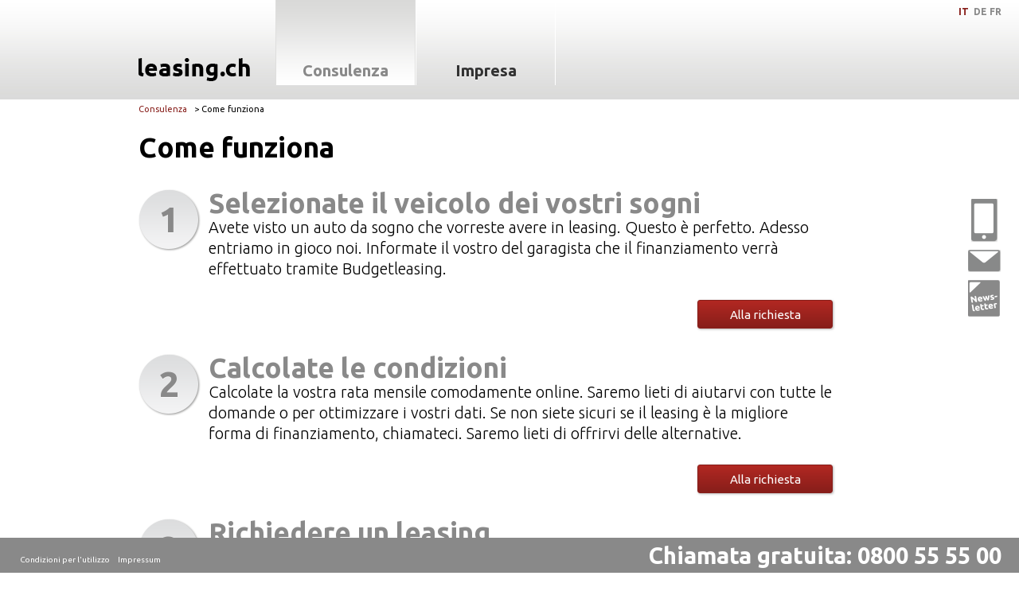

--- FILE ---
content_type: text/html; charset=UTF-8
request_url: https://www.leasing.ch/it/consulenza/come-funziona
body_size: 5568
content:
<!DOCTYPE html>
<html>
    <head>
        <meta charset="utf-8">
		<title>leasing.ch - Richiedere un leasing? Funziona cosi'</title>
		<meta name="description" content="Richiedete subito e online un leasing, lo potete calcolare facilmente con il nostro calcolatore. Veloce e corretto. Richiedete subito un leasing online economico.">
		<meta name="keywords" content="leasing, richiedere un leasing. leasing online, leasing economico">

        <script>
			var LANG = "it";
			var campaign = '';
			var adgroupid = '';
			var keyword = '';
			var placement = '';
			var SETNAVI = 1;
		</script>
        <script type="text/javascript" src="/website/app/public/js/lib/xdomain.min.js" slave="http://crm.budgetkredit.ch/proxy.html"></script>
        <script type="text/javascript" src="/website/app/public/js/lib/html5shiv.js"></script>
        <script type="text/javascript" src="/website/app/public/js/lib/jquery-1.9.0.min.js"></script>
        <script type="text/javascript" src="/website/app/public/js/lib/jquery-ui-1.10.0.custom.min.js"></script>
        <script type="text/javascript" src="/website/app/public/js/lib/jquery.animate-shadow-min.js"></script>
        <script type="text/javascript" src="/website/app/public/js/lib/jquery.ui.touch-punch.min.js"></script>
        <script type="text/javascript" src="/website/app/public/js/classes/Class.class.js"></script>
        <script type="text/javascript" src="/website/app/public/js/classes/Page.class.js"></script>
        <script type="text/javascript" src="/website/app/public/js/classes/SideBar.class.js"></script>
        <script type="text/javascript" src="/website/app/public/js/classes/SpecialElement.class.js"></script>

        <link href='//fonts.googleapis.com/css?family=Ubuntu:300,400,500,700,300italic,400italic,500italic,700italic' rel='stylesheet' type='text/css'>
        <link rel="stylesheet" href="//code.jquery.com/ui/1.10.0/themes/base/jquery-ui.css">

        <link href="/website/var/tmp/less___-website-app-public-style-less-leasing-1528971019.css" type="text/css" rel="stylesheet"/>
        <link href="/website/var/tmp/less___-website-app-public-style-less-requests_leasing-1406732803.css" type="text/css" rel="stylesheet"/>
		<!--[if lte IE 9]><link href="/website/var/tmp/less___-website-app-public-style-less-ie-1380033513.css" type="text/css" rel="stylesheet"/><![endif]-->

                
<!-- ********************* -->
<script>var js_log_active = false;</script>
<script src="/website/app/public/js/classes/Class.class.js?t=47663137"></script>
<script src="/website/app/public/js/classes/../lib/Prototypes.js?t=47663137"></script>
<script src="/website/app/public/js/classes/deepImpact/InitNamespace.func.js?t=47663137"></script>
<script src="/website/app/public/js/classes/deepImpact/util/Logger.class.js?t=47663137"></script>
<script src="/website/app/public/js/classes/deepImpact/util/Utilities.class.js?t=47663137"></script>
<script src="/website/app/public/js/classes/deepImpact/util/GenericTracker.class.js?t=47663137"></script>
<script src="/website/app/public/js/classes/deepImpact/util/DataSetter.class.js?t=47663137"></script>
<script src="/website/app/public/js/classes/deepImpact/util/Translation.class.js?t=47663137"></script>
<script src="/website/app/public/js/classes/deepImpact/util/ValidatorConfiguration.class.js?t=47663137"></script>
<script src="/website/app/public/js/classes/deepImpact/util/Validator.class.js?t=47663137"></script>
<script src="/website/app/public/js/classes/deepImpact/util/validators/Alpha.class.js?t=47663137"></script>
<script src="/website/app/public/js/classes/deepImpact/util/validators/AlphaNum.class.js?t=47663137"></script>
<script src="/website/app/public/js/classes/deepImpact/util/validators/Currency.class.js?t=47663137"></script>
<script src="/website/app/public/js/classes/deepImpact/util/validators/Dependency.class.js?t=47663137"></script>
<script src="/website/app/public/js/classes/deepImpact/util/validators/Digit.class.js?t=47663137"></script>
<script src="/website/app/public/js/classes/deepImpact/util/validators/Display.class.js?t=47663137"></script>
<script src="/website/app/public/js/classes/deepImpact/util/validators/DoubleDateSelect.class.js?t=47663137"></script>
<script src="/website/app/public/js/classes/deepImpact/util/validators/Email.class.js?t=47663137"></script>
<script src="/website/app/public/js/classes/deepImpact/util/validators/FieldLength.class.js?t=47663137"></script>
<script src="/website/app/public/js/classes/deepImpact/util/validators/FromToLogic.class.js?t=47663137"></script>
<script src="/website/app/public/js/classes/deepImpact/util/validators/MultiDateSelect.class.js?t=47663137"></script>
<script src="/website/app/public/js/classes/deepImpact/util/validators/NoDigit.class.js?t=47663137"></script>
<script src="/website/app/public/js/classes/deepImpact/util/validators/NotEquals.class.js?t=47663137"></script>
<script src="/website/app/public/js/classes/deepImpact/util/validators/Number.class.js?t=47663137"></script>
<script src="/website/app/public/js/classes/deepImpact/util/validators/OneOfMany.class.js?t=47663137"></script>
<script src="/website/app/public/js/classes/deepImpact/util/validators/PhoneNumber.class.js?t=47663137"></script>
<script src="/website/app/public/js/classes/deepImpact/util/validators/String.class.js?t=47663137"></script>
<script src="/website/app/public/js/classes/deepImpact/util/validators/Required.class.js?t=47663137"></script>
<script src="/website/app/public/js/classes/deepImpact/util/validators/Total.class.js?t=47663137"></script>
<script src="/website/app/public/js/classes/deepImpact/OverviewRenderer.class.js?t=47663137"></script>
<script src="/website/app/public/js/classes/../config/validator/rules.config.js?t=47663137"></script>
<script src="/website/app/public/js/classes/../config/validator/pages.config.js?t=47663137"></script>
<script src="/website/app/public/js/classes/deepImpact/util/Service.class.js?t=47663137"></script>
<script src="/website/app/public/js/classes/deepImpact/calculator/LeasingService.class.js?t=47663137"></script>
<script src="/website/app/public/js/classes/deepImpact/calculator/PPI.class.js?t=47663137"></script>
<script src="/website/app/public/js/classes/deepImpact/calculator/CreditCalculator.class.js?t=47663137"></script>
<script src="/website/app/public/js/classes/deepImpact/calculator/HypothekCalculator.class.js?t=47663137"></script>
<script src="/website/app/public/js/classes/deepImpact/calculator/LeasingEvents.class.js?t=47663137"></script>
<script src="/website/app/public/js/classes/deepImpact/calculator/LeasingCalculator.class.js?t=47663137"></script>
<script src="/website/app/public/js/classes/deepImpact/calculator/LeasingTeaserCalculator.class.js?t=47663137"></script>
<script src="/website/app/public/js/classes/deepImpact/calculator/CreditTransfer.class.js?t=47663137"></script>
<script src="/website/app/public/js/classes/../config/creditMobileRequestInit.js?t=47663137"></script>
<script src="/website/app/public/js/classes/../config/versicherungenMobileRequestInit.js?t=47663137"></script>
<script src="/website/app/public/js/classes/../config/contactMobileRequestInit.js?t=47663137"></script>
<script src="/website/app/public/js/classes/../config/creditRequestInit.js?t=47663137"></script>
<!-- ********************* -->

<script type="text/javascript">var translationTable = {"title_overview":"La vostra richiesta in sintesi","title_wunschkredit":" Richiesta di credito","title_leasingdata":"La vostra richiesta di leasing","title_personal_data":"Informazioni Personali","title_earnings":"Professione ed entrate","title_expenses":"Abitazione e spese","title_vehicleData":"L'auto dei vostri sogni","title_firma":"Ditta","title_firmendaten":"Dati della ditta","title_invalid_or_missing":"Informazioni mancanti o non valide","title_infomessage":"Informazione","info_invalid_credit_amount":"Selezionate perfavore il credito desiderato tra un minimo di CHF## e un massimo di CHF##.","info_invalid_leasing_amount":"Il prezzo di acquisto in contanti deve essere di almeno CHF # # # # min e non deve superare i CHF # # # # max.","info_please_select_runtime":"Perfavore indicare la durata","info_firstrate_was_reset":"La prima rata del leasing \u00e8 stata rimpostata","invalid_fields_title":"Informazioni non valide o mancanti","invalid_fields_message":"Si prega di compilare tutti i campi obbligatori.","FEMALE":"Signora","label_female":"Signora","MALE":"Signor","label_male":"Signor","YES":"Si","JA":"Si","option_ja":"Si","NO":"No","NEIN":"No","option_nein":"No","label_more_than_10_years":"Pi\u00f9 di 10 anni","label_1_leasingrate":"1\u00b0 rata di leasing \/ anticipo in CHF <\/br>(IVA incl.)","label_versicherung_todesfall":"Rata di assicurazione in caso di decesso","label_versicherung_erwerbslosigkeit":"Rata di assicurazione in caso perdita del lavoro","label_yearly_interest_nom":"Tasso d'interesse nominale annuale","label_yearly_interest_eff":"Tasso d'interesse effettivo annuale","label_leasingrate_ex_insurance":"Rate del leasing esclusa la rata di assicurazione in CHF (incl.IVA)","label_leasingrate_inc_insurance":"Rate del leasing inclusa la rata di assicurazione in CHF (incl.IVA)","label_wunschkredit_chf":"Credito desiderato in CHF","label_ratenabsicherung":"Protezione del credito","label_kreditabsicherung":"Protezione del credito","label_monthly_rate":"Rate mensili in CHF","label_rate_insurance_part_cost":"dei quali la protezione del credito in CHF","label_total_interest_cost":"Costi degli interessi totali in CHF","label_first_cashout":"1\u00b0 importo dell'anticipo in CHF","label_edit_section":"Elaborare","label_adresse_alt":"Indirizzo precedente","label_arbeitgeber":"Datore di lavoro*","label_nebeneinkommen_arbeitgeber":"Datore di lavoro del reddito supplementare*","label_partner_arbeitgeber":"Datore di lavoro*","label_partner_nebeneinkommen_arbeitgeber":"Datore di lavoro*","label_antragsteller":"Richiedente","label_runtime":"Durata","label_price":"Prezzo","label_type_car":"Autovetture","label_type_bike":"Motociclo","yourterm":"La vostra durata","label_total_apple":"Prezzo totale da finanziare","label_apple_betrag":"Prezzo in contanti *","option_please_select":"Perfavore selezionare","label_months":"Mesi","label_creditcard_model":"label_creditcard_model","invalid_no_chosen_card_title":"Attenzione","invalid_no_chosen_card_message":"Si prega di selezionare una carta di credito.","label_creditcard_antrag_overview":"I vostri dati","cornercard_reload":"Corn\u00e8rcard Reload","cornercard_classic":"Corn\u00e8rcard Classic","cornercard_easytravel":"Corn\u00e8rcard easyTravel","cornercard_gold":"Corn\u00e8rcard Gold","cornercard_milesmore":"Corn\u00e8rcard Miles&More","label_kaufpreis":"Prezzo d'acquisto","label_eigenmittel":"Risorse proprie","label_jahreseinkommen":"Reddito lordo annuale","label_kalkulatorischer_hypothekarzins":"Tasso ipotecario imputato","label_amortisation":"Ammortamento","label_unterhalts_und_nebenkosten":"Manutenzione e costi aggiuntivi","label_zins":"Sostenibilit\u00e0 in %","label_aktuelle_monatliche_belastung":"addebito mensile attuale","label_neue_hypothek":"Nuova ipoteca","label_bestehende_immobilie":"Immobile attuale","label_finanzierung_neubau":"Finanziamento nuovo edificio","label_hypothek_aufstocken":"Aumento dell'ipoteca","label_hypothek_abloesen":"Riscatto dell'ipoteca","label_art_der_hypothek":"Tipo di Ipoteca*","label_immobilieOrt":"Localit\u00e0","label_immobilieKanton":"Cantone","label_immobilieTyp":"Tipo di immobile","title_insurance":"Assicurazione","label_marke":"Marca *","fahrzeug":"Veicolo","hausrat":"Mobilia domestica","leben":"Vita","rechtsschutz":"Protezione giuridica","krankenkasse":"Cassa malattia","title_kind1":"Bambino 1","title_kind2":"Bambino 2","title_kind3":"Bambino 3","title_kind4":"Bambino 4","title_kind5":"Bambino 5","title_kind6":"Bambino 6","title_vergleichskriterien":"Criteri di confronto","title_ergaenzende_leistungskriterien":"Criteri servizi supplementari","title_sonstiges":"Altri","title_partner":"Partner","attention":"Attenzione","error_occured":"Si \u00e8 verificato un errore. Prova di nuovo.","thank_you":"grazie mille","your_data_have_been_sent":"I dati sono stati inviati.","please_wait":"attendere prego","transmitting_data":"I dati vengono trasmessi"};</script>        <script type="text/javascript" src="/website/app/public/js/classes/Slider.class.js"></script>

        
    </head>
    <body>
<section id="mainWrapper">
	<header id="headerTop">
	<a href="/it" id="logo" class="leasing it"></a>
		<nav id="mainNavi">
		<ul class="navigation">
    <li class="active">
        <a id="menu-435" class=" main mainactive" href="/it/consulenza/come-funziona">Consulenza</a>
        <ul>
            <li class="active">
                <a id="menu-465" class=" active" href="/it/consulenza/come-funziona">Come funziona</a>
            </li>
            <li>
                <a id="menu-462" href="/it/consulenza/faq">FAQ</a>
            </li>
            <li>
                <a id="menu-464" href="/it/consulenza/glossario">Glossario</a>
            </li>
            <li>
                <a id="menu-463" title="Downloads" href="/it/consulenza/downloads">Downloads</a>
            </li>
        </ul>
    </li>
    <li>
        <a id="menu-530" class=" main" href="/it/impresa">Impresa</a>
    </li>
</ul>	</nav>

		<span id="naviFlyoutText" class="naviText">
		<span class="naviTitle"><br></span>
			</span>
<nav id="breadcrumbsNavi">
	<a id="breadcrumbs-435" class=" main mainactive" href="/it/consulenza/come-funziona">Consulenza</a> &gt; Come funziona</nav></header>

<nav id="langSwitch">
	<!--    <a href="#" class="active">DE</a>-->
	<!--    <a href="#">FR</a>-->
	<!--    <a href="#">IT</a>-->

	<a class="active">IT</a>
	<a href="/de/beratung/so_funktionierts?">DE</a><a href="/fr/conseils/comment-fonctionne?">FR</a>
	</nav><div id="sideBar">
	<div class="sideBar_element callBack">

		<div class="sideBar_icon"></div>

		<div id="sideBar_info">
			<h3 id="sideBar_info_title">Attendere prego</h3>
			<div id="sideBar_info_loader"></div>
			<p id="sideBar_info_text">die_daten_werden_gesendet</p>
			<div id="sideBar_info_button" class="button">OK</div>
		</div>

		<div id="sideBar_callback_flyout" class="sideBar_flyout">
			<h3>Richiamare</h3>
			<form id="sideBar_callback_form">
				<input type="hidden" name="sidebarCallback[lang]" value="it" />
				<input type="hidden" name="sidebarCallback[page]" value="www2.leasing.ch" />
				<input type="text" name="sidebarCallback[firstname]" class="defaultInput" placeholder="Nome" />
				<input type="text" name="sidebarCallback[lastname]" class="defaultInput" placeholder="Cognome*" />
				<input type="text" name="sidebarCallback[phone]" class="defaultInput" placeholder="Telefono" />
				<h3>Raggiungibilità</h3>
				<div class="sideBar_flyout_time">
										<select name="sidebarCallback[availabilityFrom]" style="width: 69px;">
						<option value="08:00">08:00</option><option value="08:30">08:30</option><option value="09:00">09:00</option><option value="09:30">09:30</option><option value="10:00">10:00</option><option value="10:30">10:30</option><option value="11:00">11:00</option><option value="11:30">11:30</option><option value="12:00">12:00</option><option value="12:30">12:30</option><option value="13:00">13:00</option><option value="13:30">13:30</option><option value="14:00">14:00</option><option value="14:30">14:30</option><option value="15:00">15:00</option><option value="15:30">15:30</option><option value="16:00">16:00</option><option value="16:30">16:30</option><option value="17:00">17:00</option><option value="17:30">17:30</option><option value="18:00">18:00</option>					</select>
					&ndash;
					<select name="sidebarCallback[availabilityTo]" style="width: 69px;">
						<option value="08:00">08:00</option><option value="08:30">08:30</option><option value="09:00">09:00</option><option value="09:30">09:30</option><option value="10:00">10:00</option><option value="10:30">10:30</option><option value="11:00">11:00</option><option value="11:30">11:30</option><option value="12:00">12:00</option><option value="12:30">12:30</option><option value="13:00">13:00</option><option value="13:30">13:30</option><option value="14:00">14:00</option><option value="14:30">14:30</option><option value="15:00">15:00</option><option value="15:30">15:30</option><option value="16:00">16:00</option><option value="16:30">16:30</option><option value="17:00">17:00</option><option value="17:30">17:30</option><option value="18:00">18:00</option>					</select>
				</div>
				<h3>Interesse</h3>
				<select name="sidebarCallback[interest]">
										<option value="Allgemein">Generale</option>
										<option value="Kredit">Credito</option>
										<option value="Leasing">Leasing</option>
										<option value="Hypotheken">Ipoteca</option>
										<option value="Kreditkarten">Carte di credito</option>
										<option value="Versicherungen">Assicurazione</option>
									</select>
				<textarea name="sidebarCallback[message]" placeholder="Messaggio"></textarea>
				<div id="sideBar_callback_button" class="button">Inviare</div>
			</form>
		</div>
	</div>
	<div class="sideBar_element contact">
		<div class="sideBar_icon"></div>
		<div class="sideBar_flyout">
			<h3>Contatto ed uffici</h3>
			<h4>Filiale 1</h4>
			<p>
				budgetcheck AG<br />
				Untertor 8<br />
				Postfach 1576<br />
				8401 Winterthur
			</p>
			<h4>Filiale 2</h4>
			<p>
				budgetcheck AG<br />
				Kronaustrasse 4a<br />
				8404 Winterthur
			</p>
			<p>
				Telefono: 0800 55 55 00<br />
				Fax: 052 202 48 83
			</p>
			<p><a href="mailto:info@www2.leasing.ch?subject=Nachricht%20von%20www2.leasing.ch">Contattateci via mail</a></p>
					</div>
	</div>
	<div class="sideBar_element newsletter">
		<div class="sideBar_icon"></div>
		<div id="sideBar_newsletter_flyout" class="sideBar_flyout">
			<h3>Iscrivetevi alla Newsletter</h3>
			<form id="sideBar_newsletter_form">
				<input type="hidden" name="sidebarNewsletter[lang]" value="it" />
				<input type="hidden" name="sidebarNewsletter[page]" value="www2.leasing.ch" />
				<select name="sidebarNewsletter[salutation]">
					<option disabled="disabled" selected="selected">Titolo</option>
					<option value="Herr">Signor</option>
					<option value="Frau">Signora</option>
				</select>
				<input name="sidebarNewsletter[firstname]" type="text" class="defaultInput" placeholder="Nome" />
				<input name="sidebarNewsletter[lastname]" type="text" class="defaultInput" placeholder="Cognome*" />
				<input name="sidebarNewsletter[email]" type="text" class="defaultInput" placeholder="e.mail*" />
				<select name="sidebarNewsletter[interest]">
											<option value="Allgemein">Generale</option>
											<option value="Kredit">Credito</option>
											<option value="Leasing">Leasing</option>
											<option value="Hypotheken">Ipoteca</option>
											<option value="Kreditkarten">Carte di credito</option>
											<option value="Versicherungen">Assicurazione</option>
									</select>
			</form>
			<div id="sideBar_newsletter_button" class="button">Inviare</div>
		</div>
	</div>
</div>	<section id="contentWrapper">
		<div id="content" class="">
			<div class="pimcore_area_content_h1 pimcore_area_content"><div class="content_h1_wrapper">
	<h1>Come funziona</h1></div></div><div class="pimcore_area_content_listBox pimcore_area_content"><div id="contentHelp">
	<div class="slot1">
		<div class="counter">1</div>
	</div>
	<div class="slot9">
		<h3>Selezionate il veicolo dei vostri sogni </h3>
		<div><p>Avete visto un auto da sogno che vorreste avere in leasing. Questo è perfetto. Adesso entriamo in gioco noi. Informate il vostro del garagista che il finanziamento verrà effettuato tramite Budgetleasing.</p>
</div>
		<a href="/it/prodotti/leasing/domanda" class="button small slot2" style="float:right;">Alla richiesta</a>	</div>
	<div class="clearBoth lineBreak"></div>
</div></div><div class="pimcore_area_content_listBox pimcore_area_content"><div id="contentHelp">
	<div class="slot1">
		<div class="counter">2</div>
	</div>
	<div class="slot9">
		<h3>Calcolate le condizioni </h3>
		<div><p>Calcolate la vostra rata mensile comodamente online. Saremo lieti di aiutarvi con tutte le domande o per ottimizzare i vostri dati. Se non siete sicuri se il leasing è la migliore forma di finanziamento, chiamateci. Saremo lieti di offrirvi delle alternative.</p>
</div>
		<a href="/it/prodotti/leasing/domanda" class="button small slot2" style="float:right;">Alla richiesta</a>	</div>
	<div class="clearBoth lineBreak"></div>
</div></div><div class="pimcore_area_content_listBox pimcore_area_content"><div id="contentHelp">
	<div class="slot1">
		<div class="counter">3</div>
	</div>
	<div class="slot9">
		<h3>Richiedere  un leasing</h3>
		<div><p>E' molto semplice. È possibile richiedere il leasing on-line e conoscere nel giro di poche ore se potrete guidare la vostra nuova auto dei sogni. Noi gestiremo tutte le pratiche burocratiche per voi.</p>
</div>
		<a href="/it/prodotti/leasing/domanda" class="button small slot2" style="float:right;">Alla richiesta</a>	</div>
	<div class="clearBoth lineBreak"></div>
</div></div><div class="pimcore_area_content_listBox pimcore_area_content"><div id="contentHelp">
	<div class="slot1">
		<div class="counter">4</div>
	</div>
	<div class="slot9">
		<h3>Guidare l'auto dei vostri sogni</h3>
		<div><p>E subito sfrecciate nella strada con la vostra nuova auto. Naturalmente finanziamo anche auto usate. Chiamateci gratis. I nostri consulenti competenti discuteranno con voi la soluzione migliore per il vostro caso.</p>
</div>
		<a href="/it/prodotti/leasing/domanda" class="button small slot2" style="float:right;">Alla richiesta</a>	</div>
	<div class="clearBoth lineBreak"></div>
</div></div>		</div>
	</section>
	<footer id="mainWrapper_footer">
	<div id="mainWrapper_footer_navi">
		<a href="/it/note-legali">Condizioni per l'utilizzo</a>
		<a href="/it/avvertenze-legali">Impressum</a>

		

	</div>
	<div id="mainWrapper_footer_peak">
				<div class="freeCall">Chiamata gratuita: 0800 55 55 00</div>
	</div>
</footer>
</section>
</body>
</html>

--- FILE ---
content_type: text/css
request_url: https://www.leasing.ch/website/var/tmp/less___-website-app-public-style-less-leasing-1528971019.css
body_size: 9585
content:


/**** compiled with lessphp ****/

* {
  margin:0px;
  padding:0px;
  font-family:'Ubuntu', sans-serif;
  background-repeat:no-repeat;
}
body {
  background-color:#ffffff;
  background-image:url(/website/app/public/style/pix/naviBackground.jpg);
  background-repeat:repeat-x;
}
p {
  font-size:20px;
  line-height:26px;
  font-weight:300;
  margin-bottom:26px;
}
h1, h2, h3, h4, h5, h6 {
  margin:0;
  padding:0;
}
h1 {
  font-size:35px;
  line-height:30 x;
  color:#000000;
}
h2 {
  font-size:24px;
  line-break:30px;
  color:#c6c6c6;
  font-weight:300;
}
h3 {
  font-size:35px;
  line-height:35px;
  color:#898989;
}
h4 {
  font-size:15px;
  line-height:20px;
}
a {
  text-decoration:none;
  color:#871e1a;
}
img { border:none; }
a:hover { color:#333333; }
li { list-style:none; }
input[type=text], textarea {
  font-size:15px;
  line-height:25px;
  font-weight:bold;
  border:solid 1px #ababab;
  -webkit-border-radius:5px;
  -moz-border-radius:5px;
  -ms-border-radius:5px;
  -o-border-radius:5px;
  border-radius:5px;
  height:30px;
  padding:0px 3px;
  background-color:#fff;
  margin-bottom:8px;
}
textarea { height:160px; }
select {
  font-size:15px;
  line-height:25px;
  font-weight:bold;
  border:solid 1px #ababab;
  -webkit-border-radius:5px;
  -moz-border-radius:5px;
  -ms-border-radius:5px;
  -o-border-radius:5px;
  border-radius:5px;
  height:30px;
  padding:0px 3px;
  background-color:#fff;
  width:100%;
  padding:0px;
  margin-bottom:16px;
  height:32px;
  border:solid 1px #ababab;
}
.clear-both { clear:both; }
.clearBoth {
  font-size:0;
  line-height:0;
  margin:0;
  padding:0;
  height:0;
  clear:both;
}
.clearBoth.lineBreak { height:32px; }
.content_h1_wrapper { margin-bottom:32px; }
.clickable { cursor:pointer; }
.float-right { float:right; }
.float-left { float:left; }
.clearfix { display:inline-block; }
.clearfix:after {
  content:" ";
  display:block;
  height:0;
  clear:both;
  overflow:hidden;
  visibility:hidden;
}
.clearfix { display:block; }
hr {
  margin:-14px 0px;
  padding:0px;
  height:0px;
  border:none;
  border-bottom:solid 1px #c6c6c6;
}
div.counter {
  width:78px;
  height:78px;
  background:url(/website/app/public/style/pix/counterBG.png) no-repeat;
  font-size:45px;
  line-height:75px;
  text-align:center;
  color:#898989;
  font-weight:800;
  text-shadow:0 1px 0 rgba(255,255,255,0.5);
}
div.videoDummy {
  margin:32px 0;
  width:869px;
  height:488px;
  border:2px solid #898989;
  -webkit-border-radius:5px;
  -moz-border-radius:5px;
  -ms-border-radius:5px;
  -o-border-radius:5px;
  border-radius:5px;
}
div#content ul.questions > li {
  background:none;
  padding-left:0;
  border-bottom:1px solid #c6c6c6;
  cursor:pointer;
  font-weight:800;
  color:#c6c6c6;
  padding:8px 0;
}
div#content ul.questions > li:hover, div#content ul.questions > li.active { color:#898989; }
div#content ul.questions > li:hover div.answer { color:#000; }
div.answer {
  display:none;
  width:80%;
  font-size:15px;
  line-height:21px;
  font-weight:300;
  color:#000;
  border-left:1px solid #898989;
  padding-left:16px;
  margin-left:16px;
}
div.answer.withImage { width:90%; }
div.answer.withImage img {
  float:right;
  margin-left:32px;
}
div#content ul li {
  padding-left:28px;
  background:url(/website/app/public/style/pix/leasing/bullet.png) no-repeat;
  font-size:20px;
  line-height:26px;
  font-weight:300;
}
div#content ul { margin-bottom:26px; }
header#headerTop {
  height:125px;
  background-image:url(/website/app/public/style/pix/naviBackground.jpg);
  background-repeat:repeat-x;
  position:relative;
  z-index:1000;
}
a#logo {
  position:absolute;
  top:8px;
  left:28px;
  width:140px;
  height:106px;
  background-image:url(/website/app/public/style/pix/logo_budgetcheck.png);
}
a#logo.fr { background-image:url(/website/app/public/style/pix/logo_budgetcheck_fr.png); }
a#logo.it { background-image:url(/website/app/public/style/pix/logo_budgetcheck_it.png); }
a#logo.budgetcredit {
  background-image:url(/website/app/public/style/pix/logo_credit.png);
  top:14px;
}
a#logo.budgetcreditcard {
  background-image:url(/website/app/public/style/pix/logo_creditcard.png);
  top:14px;
}
a#logo.budgethypothek {
  background-image:url(/website/app/public/style/pix/logo_hypothek.png);
  top:14px;
}
a#logo.budgethypothek.fr { background-image:url(/website/app/public/style/pix/logo_hypothek_fr.png); }
a#logo.budgethypothek.fr { background-image:url(/website/app/public/style/pix/logo_hypothek_it.png); }
a#logo.budgetleasing {
  background-image:url(/website/app/public/style/pix/logo_leasing.png);
  top:14px;
}
a#logo.budgetversicherungen {
  background-image:url(/website/app/public/style/pix/logo_versicherungen.png);
  top:14px;
}
a#logo.budgetversicherungen.fr { background-image:url(/website/app/public/style/pix/logo_versicherungen_fr.png); }
a#logo.budgetversicherungen.fr { background-image:url(/website/app/public/style/pix/logo_versicherungen_it.png); }
a#logo.leasing { background-image:url('/website/app/public/style/pix/leasing/logo_leasing_ch.png'); }
nav#mainNavi {
  float:left;
  margin-left:200px;
}
nav#mainNavi ul.navigation {
  display:block;
  height:125px;
  width:100%;
  font-size:20px;
  line-height:26px;
}
nav#mainNavi ul.navigation li {
  display:block;
  float:left;
  width:176px;
  height:125px;
  text-align:center;
  position:relative;
}
nav#mainNavi ul.navigation li a {
  display:block;
  height:31px;
  padding-top:76px;
  border-left:solid 1px #ffffff;
  border-right:solid 1px #ffffff;
  text-decoration:none;
  color:#333333;
  font-weight:bold;
  text-shadow:0 1px 0 rgba(255,255,255,0.75);
}
nav#mainNavi ul.navigation li a:hover { color:#898989; }
nav#mainNavi ul.navigation li.active a {
  background-image:url(/website/app/public/style/pix/leasing/sprites.png);
  background-repeat:repeat-x;
  background-position:0px 0px;
  border-color:#dededd;
  color:#898989;
}
nav#mainNavi ul.navigation li:hover ul { display:block; }
nav#mainNavi ul.navigation li ul {
  display:none;
  position:absolute;
  top:125px;
  left:0px;
  z-index:1000;
  background:-moz-linear-gradient(top,#ffffff 0%,#d0d0cf 100%);
  background:-webkit-linear-gradient(top,#ffffff 0%,#d0d0cf 100%);
  background:-o-linear-gradient(top,#ffffff 0%,#d0d0cf 100%);
  background:-ms-linear-gradient(top,#ffffff 0%,#d0d0cf 100%);
  background:linear-gradient(top,#ffffff 0%,#d0d0cf 100%);
  filter:progid:DXImageTransform.Microsoft.gradient(startColorstr=#ffffff,endColorstr=#d0d0cf,GradientType=0);
  width:261px;
  height:auto;
  font-size:15px;
  line-height:28px;
  -moz-box-shadow:3px 3px 11px -1px rgba(0,0,0,0.2);
  -webkit-box-shadow:3px 3px 11px -1px rgba(0,0,0,0.2);
  box-shadow:3px 3px 11px -1px rgba(0,0,0,0.2);
  padding:5px 0px 2px 0px;
}
nav#mainNavi ul.navigation li ul li {
  height:auto;
  float:none;
  text-align:left;
  width:253px;
}
nav#mainNavi ul.navigation li ul li a, nav#mainNavi ul.navigation li.active ul li a {
  border:none;
  color:#000000;
  font-weight:normal;
  padding:0px 8px 0px 8px;
  background-image:none;
}
nav#mainNavi ul.navigation li ul li a:hover, nav#mainNavi ul.navigation li ul li a.active { color:#898989; }
nav#mainNavi ul.navigation li ul.produkte {
  width:722px;
  padding:15px 15px 0;
}
nav#mainNavi ul.navigation li ul.produkte li.breakLine {
  border-top:1px solid #c6c6c6;
  border-bottom:1px solid #f4f4f4;
  width:722px;
}
nav#mainNavi ul.navigation li ul.produkte li a {
  padding:0;
  height:auto;
  padding:0;
}
nav#mainNavi ul.navigation li ul.produkte li.products {
  display:inline-block;
  float:left;
  width:140px;
  margin-right:54px;
  padding-top:13px;
}
nav#mainNavi ul.navigation li ul.produkte li.products img { display:block; }
nav#mainNavi ul.navigation li ul.produkte li.products.last { margin-right:0; }
span.naviText {
  float:left;
  display:block;
  width:540px;
  font-weight:300;
  font-size:15px;
  line-height:20px;
  text-shadow:0 1px 0 #ffffff;
  margin-bottom:14px;
  display:none;
}
span.naviTitle {
  font-size:20px;
  line-height:29px;
  font-weight:800;
  text-shadow:0 1px 0 #ffffff;
}
img.naviImage {
  float:left;
  margin-right:25px;
  display:block;
  padding-top:4px;
}
nav#mainNavi ul.navigation li ul.flyoutNavi li {
  height:auto;
  float:none;
  text-align:left;
  display:block;
}
nav#mainNavi ul.navigation li ul.flyoutNavi li.breakLine { display:none; }
nav#mainNavi ul.navigation li ul.flyoutNavi li a {
  display:block;
  background-position:6px 6px;
  background-repeat:no-repeat;
}
nav#mainNavi ul.navigation li ul.flyoutNavi li.active a { background-repeat:no-repeat; }
nav#mainNavi ul.navigation li ul.flyoutNavi span.naviBorderBox {
  display:block;
  clear:both;
  height:0px;
  line-height:0px;
  font-size:0px;
  border-top:1px solid #c6c6c6;
  border-bottom:1px solid #f4f4f4;
  margin:0px 0px 10px 0px;
}
nav#mainNavi ul.navigation li span.naviText { display:block; }
div#searchBox {
  float:left;
  position:relative;
  width:145px;
  margin-left:26px;
}
div#searchBox a#facebook, div#searchBox a#twitter {
  display:block;
  width:32px;
  height:31px;
  background-image:url(/website/app/public/style/pix/leasing/sprites.png);
  float:left;
  margin:7px 8px 0px 0px;
}
div#searchBox a#facebook { background-position:0px -117px; }
div#searchBox a#twitter { background-position:0px -158px; }
div#searchBox input#searchInput {
  width:135px;
  margin-top:33px;
  font-size:15px;
  line-height:25px;
  font-weight:bold;
  border:solid 1px #ababab;
  -webkit-border-radius:5px;
  -moz-border-radius:5px;
  -ms-border-radius:5px;
  -o-border-radius:5px;
  border-radius:5px;
  height:30px;
  padding:0px 3px;
  background-color:#fff;
  text-align:center;
}
nav#langSwitch {
  position:absolute;
  top:7px;
  right:22px;
  text-align:right;
  font-size:12px;
  line-height:16px;
  font-weight:bold;
}
nav#langSwitch a {
  color:#898989;
  margin-left:3px;
  text-decoration:none;
}
nav#langSwitch a.active { color:#871e1a; }
.slideSwitch {
  position:relative;
  width:100px;
  height:34px;
  overflow:hidden;
}
.slideSwitch .background {
  background:url('/website/app/public/pix/main/schieber/janein_mit_grau.png');
  background-position:0px 0px;
  width:200px;
  height:34px;
  margin-left:0;
}
.slideSwitch .innerMask {
  width:99px;
  height:34px;
  border-radius:18px;
  overflow:hidden;
}
nav#breadcrumbsNavi {
  clear:both;
  margin-left:28px;
  font-size:11px;
  padding-top:6px;
}
nav#breadcrumbsNavi a {
  color:#871e1a;
  text-decoration:none;
  margin-right:6px;
}
footer#mainWrapper_footer {
  background-color:#898989;
  color:#fff;
  position:fixed;
  bottom:0px;
  left:0px;
  width:100%;
  height:44px;
  color:#ffffff;
  z-index:20;
}
div#mainWrapper_footer_peak {
  position:absolute;
  top:0px;
  right:22px;
  width:167px;
  font-size:29px;
  line-height:30px;
  font-weight:bold;
  white-space:nowrap;
  text-align:center;
}
div#mainWrapper_footer_peak div.freeCall {
  position:absolute;
  top:7px;
  right:0px;
  width:auto;
  white-space:nowrap;
}
div#mainWrapper_footer_navi {
  margin:22px 0px 0px 25px;
  font-size:10px;
}
div#mainWrapper_footer_navi a {
  color:#ffffff;
  text-decoration:none;
  margin-right:8px;
}
section#mainWrapper {
  width:988px;
  margin:0px auto;
}
section#contentWrapper { padding-bottom:200px; }
div#content {
  padding:40px 0px 0px 28px;
  position:relative;
}
div#content.beratung { padding:0px; }
div#contentHelp { margin-left:-8px; }
.slot1 {
  width:80px;
  margin-left:8px;
  float:left;
}
.slot2 {
  width:168px;
  margin-left:8px;
  float:left;
}
.slot3 {
  width:256px;
  margin-left:8px;
  float:left;
}
.slot4 {
  width:344px;
  margin-left:8px;
  float:left;
}
.slot5 {
  width:432px;
  margin-left:8px;
  float:left;
}
.slot6 {
  width:520px;
  margin-left:8px;
  float:left;
}
.slot7 {
  width:608px;
  margin-left:8px;
  float:left;
}
.slot8 {
  width:696px;
  margin-left:8px;
  float:left;
}
.slot9 {
  width:784px;
  margin-left:8px;
  float:left;
}
.slot10 {
  width:872px;
  margin-left:8px;
  float:left;
}
.slot11 {
  width:960px;
  margin-left:8px;
  float:left;
}
.slot1.first, .slot2.first, .slot3.first, .slot4.first, .slot5.first, .slot6.first, .slot7.first, .slot8.first, .slot9.first, .slot10.first, .slot11.first { margin-left:0px; }
body.budgetcheck { overflow-x:hidden; }
body.budgetcheck div#content {
  padding:0px 0px 0px 28px;
  margin-left:200px;
  height:500px;
}
div#budgetcheck_homeImage {
  position:absolute;
  top:48px;
  left:-296px;
  width:357px;
  height:704px;
  background-image:url(/website/app/public/pix/main/budgetcheck_home_f.png);
}
section#titlebox {
  width:610px;
  margin:45px 0 0 145px;
}
section#startProductsContainer {
  width:780px;
  margin:35px 0 0 115px;
}
div.startProducts {
  width:205px;
  height:190px;
  float:left;
  margin-bottom:25px;
  position:relative;
  margin-right:14px;
}
div.startProducts.first { margin-left:100px; }
div.startProducts img {
  position:absolute;
  top:0;
  left:0;
  z-index:0;
}
div.comparisonContainer {
  width:300px;
  float:left;
  margin-right:30px;
  margin-top:40px;
}
div.comparisonContainer.last { margin-right:0px; }
div.comparison {
  padding:15px 37px;
  -webkit-border-radius:10px;
  -moz-border-radius:10px;
  -ms-border-radius:10px;
  -o-border-radius:10px;
  border-radius:10px;
  -moz-box-shadow:3px 3px 11px -1px rgba(0,0,0,0.2);
  -webkit-box-shadow:3px 3px 11px -1px rgba(0,0,0,0.2);
  box-shadow:3px 3px 11px -1px rgba(0,0,0,0.2);
  font-weight:300;
  width:226px;
  margin-bottom:24px;
}
div.comparison img {
  display:block;
  margin:0 auto 16px;
}
div.comparison h3 {
  font-size:24px;
  line-height:24px;
  text-align:center;
  margin-bottom:16px;
}
div#content.versicherungen {
  width:920px;
  margin:0 auto;
  padding-top:200px;
}
div.buttonContainer {
  width:160px;
  float:left;
  margin-right:30px;
  position:relative;
  height:190px;
}
div.buttonContainer.last { margin-right:0; }
div.buttonContainer img {
  position:absolute;
  top:0;
  left:-10px;
  z-index:1;
}
.buttonContainer .button {
  width:160px;
  font-size:15px;
  text-shadow:0 -1px 0 rgba(0,0,0,0.25);
  height:29px;
  -moz-box-shadow:0px 0px 4px 0px rgba(0,0,0,0.4);
  -webkit-box-shadow:0px 0px 4px 0px rgba(0,0,0,0.4);
  box-shadow:0px 0px 4px 0px rgba(0,0,0,0.4);
  padding-top:5px;
  position:absolute;
  bottom:0;
  left:0;
  z-index:1;
}
#backgroundImage {
  top:125px;
  z-index:1;
}
#backgroundImage.backgroundImage_home { margin-top:100px; }
#backgroundImage img { visibility:hidden; }
div.calculatorBox {
  position:absolute;
  z-index:30;
  top:0px;
  left:0px;
  border:solid 5px #ffffff;
  border-top:none;
  -webkit-border-radius:9px;
  -moz-border-radius:9px;
  -ms-border-radius:9px;
  -o-border-radius:9px;
  border-radius:9px;
  border-top-left-radius:0;
  border-top-right-radius:0;
}
div.calculatorBox h1 {
  font-size:25px;
  line-height:30px;
  margin-bottom:35px;
  white-space:nowrap;
  color:#871e1a;
}
div.calculatorBox small {
  font-size:10px;
  line-height:12px;
}
div.calculatorBox_content {
  width:408px;
  padding:12px;
  background-color:rgba(255,255,255,0.75);
  -webkit-border-radius:5px;
  -moz-border-radius:5px;
  -ms-border-radius:5px;
  -o-border-radius:5px;
  border-radius:5px;
  border-top-left-radius:0;
  border-top-right-radius:0;
}
section.stoererContainer {
  position:absolute;
  right:-90px;
  top:-60px;
  background:url(/website/app/public/pix/main/stoerer.png) no-repeat;
  width:176px;
  height:175px;
  z-index:100;
}
div.stoererText {
  text-align:center;
  width:160px;
  margin-left:4px;
  text-shadow:0 -1px 0 rgba(0,0,0,0.65);
  padding-top:30px;
}
div.stoererText h1 {
  font-size:16px;
  line-height:18px;
  color:#ffffff;
  margin-bottom:0px;
}
div.stoererText h2 {
  font-size:40px;
  line-height:38px;
  font-weight:800;
  color:#ffe400;
}
div.stoererText h1:first-line {
  font-size:30px;
  line-height:28px;
}
div.calculatorBox.credit {
  top:60px;
  left:300px;
}
div.calculatorBox.leasing {
  top:50px;
  left:300px;
}
div.calculatorBox.leasing div.calculatorBox_content { width:444px; }
div.calculatorBox.creditcard {
  top:60px;
  left:100px;
}
div.calculatorBox.creditcard div.calculatorBox_content {
  width:620px;
  width:620px;
  font-weight:300;
  font-size:15px;
  line-height:18px;
}
div.calculatorBox.creditcard .question {
  margin-top:10px;
  margin-bottom:10px;
  font-size:15px;
}
div.calculatorBox.creditcard .button {
  padding-right:10px;
  padding-left:10px;
  left:218px;
}
div.calculatorBox.creditcard .slideSwitch { margin-bottom:10px; }
div.calculatorBox.hypothek #hypothek_radios, #antrag_page1 #hypothek_radios {
  margin-bottom:20px;
  width:337px;
}
div.calculatorBox.hypothek #hypothek_sliderContainer, #antrag_page1 #hypothek_sliderContainer {
  width:48%;
  float:left;
}
div.calculatorBox.hypothek #hypothek_resultContainer, #antrag_page1 #hypothek_resultContainer {
  width:48%;
  float:right;
}
div.calculatorBox.hypothek #hypothek_resultContainer div, #antrag_page1 #hypothek_resultContainer div {
  padding:4px 0px 0px 0px;
  border-bottom:solid 1px #000;
  font-weight:bold;
}
div.calculatorBox.hypothek #hypothek_resultContainer div span, #antrag_page1 #hypothek_resultContainer div span {
  display:block;
  font-size:24px;
  text-align:right;
  color:#898989;
}
div.calculatorBox.hypothek label, #antrag_page1 label {
  display:block;
  margin-bottom:0px;
  font-weight:bold;
  padding:5px 0px;
}
div.calculatorBox.hypothek label input, #antrag_page1 label input { margin-right:3px; }
div.calculatorBox.hypothek #new_hypothek_option, #antrag_page1 #new_hypothek_option {
  padding-left:16px;
  margin-bottom:0px;
}
div.calculatorBox.hypothek #new_hypothek_option label, #antrag_page1 #new_hypothek_option label {
  border-bottom:none;
  font-weight:normal;
}
div.calculatorBox.hypothek .hypothek_slider, #antrag_page1 .hypothek_slider { margin-bottom:21px; }
div.calculatorBox.hypothek {
  top:60px;
  left:25px;
}
div.calculatorBox.hypothek #ToPersonalData { display:none; }
div.calculatorBox.hypothek #toOffer { left:200px; }
div.calculatorBox.hypothek .calculatorBox_content { width:600px; }
#antrag_page1 label { border-color:#c6c6c6; }
#antrag_page1 #new_hypothek_option { border-color:#c6c6c6; }
#antrag_page1 #hypothek_resultContainer { margin-bottom:20px; }
#cardSelect > div {
  float:left;
  margin-right:5px;
  margin-bottom:12px;
  height:73px;
  -webkit-border-radius:4px;
  -moz-border-radius:4px;
  -ms-border-radius:4px;
  -o-border-radius:4px;
  border-radius:4px;
  -webkit-transition:box-shadow 0.4s linear;
  -o-transition:box-shadow 0.4s linear;
  -moz-transition:box-shadow 0.4s linear;
  -ms-transition:box-shadow 0.4s linear;
  -kthtml-transition:box-shadow 0.4s linear;
  transition:box-shadow 0.4s linear;
  overflow:hidden;
  box-shadow:0px 0px 1px 1px rgba(0,0,0,0.1);
}
#cardSelect .active { box-shadow:0px 0px 6px 1px rgba(0,0,0,0.6); }
#cardSelect .inactive { cursor:auto; }
#cardSelector {
  position:relative;
  min-height:310px;
}
#cardDesc {
  position:absolute;
  top:130px;
  left:0px;
  bottom:0px;
  width:100%;
  z-index:20;
}
#cardDesc > div {
  position:absolute;
  -webkit-border-radius:8px;
  -moz-border-radius:8px;
  -ms-border-radius:8px;
  -o-border-radius:8px;
  border-radius:8px;
  background-color:#ffffff;
  padding:10px;
  top:0;
  left:0;
  right:0;
  bottom:0;
  -moz-box-shadow:3px 3px 11px 3px rgba(0,0,0,0.2);
  -webkit-box-shadow:3px 3px 11px 3px rgba(0,0,0,0.2);
  box-shadow:3px 3px 11px 3px rgba(0,0,0,0.2);
}
#cardDesc > div .close {
  position:absolute;
  top:10px;
  right:10px;
  width:20px;
  height:20px;
  background:url('/website/app/public/pix/main/close.png') no-repeat;
  cursor:pointer;
}
#cardDesc > div .indicator {
  position:absolute;
  top:-16px;
  left:44px;
  width:32px;
  height:16px;
  background:url('/website/app/public/pix/main/indicator_top.png') no-repeat;
  cursor:pointer;
}
#cardDesc > div .indicator.p2 { left:168px; }
#cardDesc > div .indicator.p3 { left:292px; }
#cardDesc > div .indicator.p4 { left:411px; }
#cardDesc > div .indicator.p5 { left:535px; }
.creditcard-antrag #cardSelector { min-height:0; }
.creditcard-antrag #cardSelect { margin-right:-27px; }
.creditcard-antrag #cardSelect > div { margin-right:27px; }
.creditcard-antrag #cardDesc {
  position:relative;
  top:auto;
  bottom:auto;
  margin-bottom:20px;
}
.creditcard-antrag #cardDesc > div {
  bottom:auto;
  top:auto;
  position:relative;
}
.creditcard-antrag #cardDesc > div .indicator.p2 { left:190px; }
.creditcard-antrag #cardDesc > div .indicator.p3 { left:336px; }
.creditcard-antrag #cardDesc > div .indicator.p4 { left:482px; }
.creditcard-antrag #cardDesc > div .indicator.p5 { left:630px; }
.creditcard-antrag #cardDesc .close { display:none; }
div.calculatorBox_content div.leftColumn {
  float:left;
  width:320px;
}
div.calculatorBox_content div.rightColumn {
  float:right;
  width:100px;
  margin-bottom:15px;
}
div.calculatorBox.hypo { top:40px; }
div.calculatorBox.hypo div.calculatorBox_content { width:650px; }
div.calculatorBox.hypo label {
  line-height:27px;
  font-weight:300;
}
div.calculatorBox > .button {
  position:absolute;
  bottom:-60px;
  min-width:200px;
  left:125px;
}
div#sideBar {
  position:fixed;
  top:250px;
  right:22px;
  z-index:20;
}
div.sideBar_element {
  width:42px;
  margin-bottom:8px;
}
div.sideBar_element div.sideBar_icon {
  background-image:url(/website/app/public/style/pix/leasing/sprites.png);
  cursor:pointer;
}
div.sideBar_element.callBack div.sideBar_icon {
  height:56px;
  background-position:4px -577px;
}
div.sideBar_element.callBack div.sideBar_icon.active { background-position:4px -647px; }
div.sideBar_element.contact div.sideBar_icon {
  height:30px;
  background-position:-52px -577px;
}
div.sideBar_element.contact div.sideBar_icon.active { background-position:-52px -647px; }
div.sideBar_element.newsletter div.sideBar_icon {
  height:50px;
  background-position:-112px -577px;
}
div.sideBar_element.newsletter div.sideBar_icon.active { background-position:-112px -647px; }
div#sideBar_info {
  position:absolute;
  top:0px;
  left:-180px;
  padding:20px 10px;
  width:152px;
  z-index:100;
  background-color:#FFF;
  -webkit-border-radius:5px;
  -moz-border-radius:5px;
  -ms-border-radius:5px;
  -o-border-radius:5px;
  border-radius:5px;
  -moz-box-shadow:3px 3px 11px -1px rgba(0,0,0,0.2);
  -webkit-box-shadow:3px 3px 11px -1px rgba(0,0,0,0.2);
  box-shadow:3px 3px 11px -1px rgba(0,0,0,0.2);
  display:none;
}
div#sideBar_info h3, div#sideBar_info p {
  font-size:13px;
  line-height:20px;
  text-align:center;
}
div#sideBar_info_loader {
  height:40px;
  background-image:url(/website/app/public/pix/modulIcons/sidebar_loader.gif);
  background-position:center;
}
div.sideBar_flyout {
  display:none;
  position:absolute;
  top:0px;
  left:-160px;
  width:162px;
  padding:5px;
  background-color:#ffffff;
  -webkit-border-radius:5px;
  -moz-border-radius:5px;
  -ms-border-radius:5px;
  -o-border-radius:5px;
  border-radius:5px;
  -moz-box-shadow:3px 3px 11px -1px rgba(0,0,0,0.2);
  -webkit-box-shadow:3px 3px 11px -1px rgba(0,0,0,0.2);
  box-shadow:3px 3px 11px -1px rgba(0,0,0,0.2);
}
div.sideBar_flyout h3 {
  font-size:15px;
  line-height:18px;
  margin-bottom:8px;
  color:#871e1a;
}
div.sideBar_flyout p {
  font-size:14px;
  line-height:18px;
  margin-bottom:18px;
}
div.sideBar_flyout input {
  font-size:15px;
  line-height:25px;
  font-weight:bold;
  border:solid 1px #ababab;
  -webkit-border-radius:5px;
  -moz-border-radius:5px;
  -ms-border-radius:5px;
  -o-border-radius:5px;
  border-radius:5px;
  height:30px;
  padding:0px 3px;
  background-color:#fff;
  width:152px;
  margin-bottom:10px;
}
div.sideBar_flyout select {
  font-size:15px;
  line-height:25px;
  font-weight:bold;
  border:solid 1px #ababab;
  -webkit-border-radius:5px;
  -moz-border-radius:5px;
  -ms-border-radius:5px;
  -o-border-radius:5px;
  border-radius:5px;
  height:30px;
  padding:0px 3px;
  background-color:#fff;
  padding:0px;
  width:160px;
  margin-bottom:10px;
}
div.sideBar_flyout_time {
  text-align:center;
  font-size:24px;
  font-weight:bold;
}
div.sideBar_flyout input.smallLeft, div.sideBar_flyout input.smallRight { width:60px; }
div.sideBar_flyout input.smallLeft { float:left; }
div.sideBar_flyout input.smallRight { float:right; }
div.sideBar_flyout textarea {
  font-size:15px;
  line-height:25px;
  font-weight:bold;
  border:solid 1px #ababab;
  -webkit-border-radius:5px;
  -moz-border-radius:5px;
  -ms-border-radius:5px;
  -o-border-radius:5px;
  border-radius:5px;
  height:30px;
  padding:0px 3px;
  background-color:#fff;
  width:152px;
  margin-bottom:10px;
  height:50px;
}
div.sideBar_element.contact div.sideBar_flyout {
  font-size:12px;
  line-height:16px;
}
.button {
  display:block;
  height:35px;
  padding-top:6px;
  background:-moz-linear-gradient(top,#fefefe 0%,#ededed 100%);
  background:-webkit-linear-gradient(top,#fefefe 0%,#ededed 100%);
  background:-o-linear-gradient(top,#fefefe 0%,#ededed 100%);
  background:-ms-linear-gradient(top,#fefefe 0%,#ededed 100%);
  background:linear-gradient(top,#fefefe 0%,#ededed 100%);
  filter:progid:DXImageTransform.Microsoft.gradient(startColorstr=#fefefe,endColorstr=#ededed,GradientType=0);
  -webkit-border-radius:3px;
  -moz-border-radius:3px;
  -ms-border-radius:3px;
  -o-border-radius:3px;
  border-radius:3px;
  -moz-box-shadow:1px 1px 3px 0px rgba(0,0,0,0.3);
  -webkit-box-shadow:1px 1px 3px 0px rgba(0,0,0,0.3);
  box-shadow:1px 1px 3px 0px rgba(0,0,0,0.3);
  font-size:20px;
  line-height:25px;
  color:#000;
  text-align:center;
  cursor:pointer;
  border:1px solid #ffffff;
}
.button:hover { opacity:0.9; }
.button.small {
  font-size:15px;
  height:29px;
  padding-top:5px;
  background:-moz-linear-gradient(top,#b22822 0%,#871e1a 100%);
  background:-webkit-linear-gradient(top,#b22822 0%,#871e1a 100%);
  background:-o-linear-gradient(top,#b22822 0%,#871e1a 100%);
  background:-ms-linear-gradient(top,#b22822 0%,#871e1a 100%);
  background:linear-gradient(top,#b22822 0%,#871e1a 100%);
  filter:progid:DXImageTransform.Microsoft.gradient(startColorstr=#b22822,endColorstr=#871e1a,GradientType=0);
  color:#fff;
  border-color:#871e1a;
}
.button.grey {
  background:-moz-linear-gradient(top,#aaa 0%,#888 100%);
  background:-webkit-linear-gradient(top,#aaa 0%,#888 100%);
  background:-o-linear-gradient(top,#aaa 0%,#888 100%);
  background:-ms-linear-gradient(top,#aaa 0%,#888 100%);
  background:linear-gradient(top,#aaa 0%,#888 100%);
  filter:progid:DXImageTransform.Microsoft.gradient(startColorstr=#aaa,endColorstr=#888,GradientType=0);
}
.button.versicherung { height:82px; }
.startProducts .button {
  width:190px;
  font-size:15px;
  text-shadow:0 -1px 0 rgba(0,0,0,0.25);
  height:29px;
  -moz-box-shadow:0px 0px 4px 0px rgba(0,0,0,0.4);
  -webkit-box-shadow:0px 0px 4px 0px rgba(0,0,0,0.4);
  box-shadow:0px 0px 4px 0px rgba(0,0,0,0.4);
  padding-top:5px;
  position:absolute;
  bottom:0;
  left:0;
  z-index:1;
}
div.ui-slider-balk {
  height:12px;
  background:-moz-linear-gradient(left,#afafaf 0%,#898989 100%);
  background:-webkit-linear-gradient(left,#afafaf 0%,#898989 100%);
  background:-o-linear-gradient(left,#afafaf 0%,#898989 100%);
  background:-ms-linear-gradient(left,#afafaf 0%,#898989 100%);
  background:linear-gradient(to right,#afafaf 0%,#898989 100%);
  filter:progid:DXImageTransform.Microsoft.gradient(startColorstr=#afafaf,endColorstr=#898989,GradientType=1);
}
.ui-slider-handle, .ui-slider-handle.ui-state-default.ui-corner-all {
  background-image:none;
  border:none;
  position:absolute;
  width:22px;
  height:22px;
  -webkit-border-radius:11px;
  -moz-border-radius:11px;
  -ms-border-radius:11px;
  -o-border-radius:11px;
  border-radius:11px;
  background-color:#871e1a;
  display:block;
  left:0px;
  -moz-box-shadow:0px 1px 1px 0px rgba(0,0,0,0.6);
  -webkit-box-shadow:0px 1px 1px 0px rgba(0,0,0,0.6);
  box-shadow:0px 1px 1px 0px rgba(0,0,0,0.6);
  outline:none;
  margin-left:-13px;
  z-index:1;
}
div.ui-slider-handle-background {
  height:12px;
  background-color:#fff;
  position:relative;
  border:solid 1px #ababab;
  -webkit-border-radius:3px;
  -moz-border-radius:3px;
  -ms-border-radius:3px;
  -o-border-radius:3px;
  border-radius:3px;
  -moz-box-shadow:1px 1px 4px 0px rgba(0,0,0,0.2);
  -webkit-box-shadow:1px 1px 4px 0px rgba(0,0,0,0.2);
  box-shadow:1px 1px 4px 0px rgba(0,0,0,0.2);
  margin-bottom:12px;
}
h4.ui-slider-label { margin-bottom:1px; }
input.ui-slider-input, div.ui-slider-output {
  font-size:15px;
  line-height:25px;
  font-weight:bold;
  border:solid 1px #ababab;
  -webkit-border-radius:5px;
  -moz-border-radius:5px;
  -ms-border-radius:5px;
  -o-border-radius:5px;
  border-radius:5px;
  height:30px;
  padding:0px 3px;
  background-color:#fff;
  margin-bottom:16px;
  color:#000;
}
div.ui-slider-output {
  height:27px;
  padding-top:3px;
}
.fakeTextInput {
  font-size:15px;
  line-height:25px;
  font-weight:bold;
  border:solid 1px #ababab;
  -webkit-border-radius:5px;
  -moz-border-radius:5px;
  -ms-border-radius:5px;
  -o-border-radius:5px;
  border-radius:5px;
  height:30px;
  padding:0px 3px;
  background-color:#fff;
}
.fakeTextInput.ccrequest { font-size:14px; }
.placeholder { color:#aaa; }
a.dock_char { display:none; }
.flyingImageConatiner {
  position:fixed;
  bottom:35px;
  left:15px;
  padding:10px;
  background-color:#fff;
  border:solid 1px #ccc;
  -moz-box-shadow:3px 3px 11px -1px rgba(0,0,0,0.2);
  -webkit-box-shadow:3px 3px 11px -1px rgba(0,0,0,0.2);
  box-shadow:3px 3px 11px -1px rgba(0,0,0,0.2);
  -webkit-border-radius:5px;
  -moz-border-radius:5px;
  -ms-border-radius:5px;
  -o-border-radius:5px;
  border-radius:5px;
  z-index:10000;
}
div#content div#uploadErrorBox {
  border:solid 5px #ff8888;
  -webkit-border-radius:10px;
  -moz-border-radius:10px;
  -ms-border-radius:10px;
  -o-border-radius:10px;
  border-radius:10px;
  padding:17px 20px 20px 20px;
  width:75%;
  margin-bottom:26px;
}
div#content div#uploadErrorBox * {
  font-size:16px;
  margin:0px;
  padding:0px;
}
div#content div#uploadErrorBox li { padding-left:20px; }
div#content div#uploadErrorBox li span { font-weight:800; }
table.defaultTable { margin-top:8px; }
table.defaultTable p { margin-bottom:0px; }
table.defaultTable table { margin-top:0px; }
table.defaultTable td {
  vertical-align:top;
  padding:5px 0px;
  border-bottom:solid 1px #ddd;
}
table.defaultTable td table td {
  border:none;
  padding:0px;
}
form#contactForm { margin-left:-10px; }
form#contactForm .inputGroup {
  width:450px;
  margin-left:10px;
}
form#contactForm .inputGroup label { text-align:left; }
form#contactForm input[type=text], form#contactForm textarea { width:442px; }
form#contactForm h1, form#contactForm h2, form#contactForm h3, form#contactForm h4, form#contactForm h5, form#contactForm h6 {
  clear:both;
  margin-left:10px;
}
div.antrag .button#ToVehicle { width:210px; }
.text-right { text-align:right; }
.text-left { text-align:left; }
#versicherung_wrapper {
  position:absolute;
  top:50px;
  left:50%;
  right:50%;
  z-index:50;
}
#versicherung_wrapper h1 {
  position:absolute;
  top:164px;
  width:350px;
  left:-20px;
  font-size:25px;
  line-height:30px;
}
#versicherung_wrapper form {
  display:block;
  position:absolute;
  top:260px;
  left:-500px;
  width:1000px;
}
#versicherung_wrapper .versicherung_buttonBox {
  position:relative;
  background-image:url(/website/app/public/style/pix/page/versicherung/fahrzeug.png);
  width:200px;
  height:198px;
  float:left;
  margin-bottom:20px;
}
#versicherung_wrapper .versicherung_buttonBox .button {
  position:absolute;
  top:155px;
  width:160px;
}
#versicherung_wrapper .versicherung_buttonBox .inputGroup {
  position:absolute;
  visibility:hidden;
}
#versicherung_wrapper .versicherung_buttonBox .versicherung_buttonBox_hook {
  position:absolute;
  top:108px;
  left:118px;
  z-index:20;
  width:78px;
  height:82px;
  background-image:url(/website/app/public/style/pix/page/versicherung/versicherung_hook.png);
  display:none;
}
#versicherung_wrapper #versicherung_submitButton {
  width:250px;
  position:absolute;
  bottom:-80px;
  left:375px;
  display:none;
}
#versicherung_wrapper #versicherung_stoerer {
  position:absolute;
  top:0px;
  right:-250px;
  width:184px;
  height:183px;
}
#versicherung_request #versicherung_wrapper {
  position:relative;
  top:0px;
  left:auto;
  right:auto;
  width:600px;
}
#hypothek_belastung {
  position:absolute;
  top:60px;
  right:10px;
  width:266px;
  padding:10px;
  background-color:#fff;
  -webkit-border-radius:5px;
  -moz-border-radius:5px;
  -ms-border-radius:5px;
  -o-border-radius:5px;
  border-radius:5px;
  border:solid 3px #898989;
}
#hypothek_belastung #hypothek_belastung_title {
  font-weight:bold;
  margin-bottom:10px;
}
#hypothek_belastung #hypothek_belastung_balken {
  position:relative;
  -webkit-border-radius:3px;
  -moz-border-radius:3px;
  -ms-border-radius:3px;
  -o-border-radius:3px;
  border-radius:3px;
  background-color:red;
  height:17px;
  margin-bottom:5px;
  -moz-box-shadow:inset 2px 2px 3px 0px rgba(0,0,0,0.37);
  -webkit-box-shadow:inset 2px 2px 3px 0px rgba(0,0,0,0.37);
  box-shadow:inset 2px 2px 3px 0px rgba(0,0,0,0.37);
  background:#76ff00;
  background:url([data-uri]);
  background:-moz-linear-gradient(left,#76ff00 0%,#ffea00 20%,#ff0000 100%);
  background:-webkit-gradient(linear,left top,right top,color-stop(0%,#76ff00),color-stop(20%,#ffea00),color-stop(100%,#ff0000));
  background:-webkit-linear-gradient(left,#76ff00 0%,#ffea00 20%,#ff0000 100%);
  background:-o-linear-gradient(left,#76ff00 0%,#ffea00 20%,#ff0000 100%);
  background:-ms-linear-gradient(left,#76ff00 0%,#ffea00 20%,#ff0000 100%);
  background:linear-gradient(to right,#76ff00 0%,#ffea00 20%,#ff0000 100%);
  filter:progid:DXImageTransform.Microsoft.gradient(startColorstr='#76ff00',endColorstr='#ff0000',GradientType=1);
}
#hypothek_belastung #hypothek_belastung_balken #hypothek_belastung_balken_pin {
  position:absolute;
  top:0px;
  left:2px;
  width:1px;
  height:17px;
  background-color:#871e1a;
  font-size:0px;
  line-height:0px;
  -moz-box-shadow:1px 0px 0px 0px rgba(0,0,0,0.2);
  -webkit-box-shadow:1px 0px 0px 0px rgba(0,0,0,0.2);
  box-shadow:1px 0px 0px 0px rgba(0,0,0,0.2);
}
#hypothek_belastung #hypothek_belastung_balken #hypothek_belastung_balken_pin div {
  position:absolute;
  width:13px;
  height:8px;
  top:-7px;
  left:-6px;
  background-image:url([data-uri]);
}
#hypothek_belastung #hypothek_belastung_balken #hypothek_belastung_balken_tief {
  position:absolute;
  top:1px;
  left:5px;
  color:#50aa00;
  font-size:12px;
  font-weight:bold;
}
#hypothek_belastung #hypothek_belastung_balken #hypothek_belastung_balken_hoch {
  position:absolute;
  top:1px;
  right:5px;
  text-align:right;
  color:#ffaaa3;
  font-size:12px;
  font-weight:bold;
}
#hypothek_belastung #hypothek_belastung_infoText {
  display:none;
  padding-top:5px;
  font-size:12px;
}
#hypothek_belastung #hypothek_belastung_infoText ul { margin:5px 0px; }
#hypothek_belastung #hypothek_belastung_infoText li {
  font-size:12px;
  padding:0px 0px 5px 12px;
  line-height:14px;
  background:url(/website/app/public/style/pix/bullet_small.png) no-repeat;
  background-position:0px 7px;
}
#hypothek_belastung:hover {
  -moz-box-shadow:3px 3px 11px -1px rgba(0,0,0,0.2);
  -webkit-box-shadow:3px 3px 11px -1px rgba(0,0,0,0.2);
  box-shadow:3px 3px 11px -1px rgba(0,0,0,0.2);
}
#hypothek_belastung:hover #hypothek_belastung_infoText { display:block; }
#antrag_page1 #hypothek_belastung {
  top:24px;
  right:46px;
}
.antrag_tooltip {
  padding:0px;
  border:none;
}
.antrag_tooltip div {
  font-size:12px;
  font-weight:normal;
  background-color:#c6c6c6;
  padding:8px;
  color:#000;
  -moz-box-shadow:3px 3px 11px -1px rgba(0,0,0,0.2);
  -webkit-box-shadow:3px 3px 11px -1px rgba(0,0,0,0.2);
  box-shadow:3px 3px 11px -1px rgba(0,0,0,0.2);
  -webkit-border-radius:5px;
  -moz-border-radius:5px;
  -ms-border-radius:5px;
  -o-border-radius:5px;
  border-radius:5px;
}
.inputGroup.inputGroup_error input[type=text], .inputGroup.inputGroup_error select, .inputGroup.inputGroup_error textarea {
  border-color:#ff0000;
  background-color:#FFECEC;
}
.inputGroup.inputGroup_error label { color:#ff0000; }
.pimcore_area_request_calculatorLeasing section.stoererContainer { display:none; }


--- FILE ---
content_type: text/css
request_url: https://www.leasing.ch/website/var/tmp/less___-website-app-public-style-less-requests_leasing-1406732803.css
body_size: 3388
content:


/**** compiled with lessphp ****/

body { overflow-y:scroll; }
div#content.antrag {
  padding-bottom:100px;
  padding-top:50px;
  width:704px;
}
h1#antrag_pageTitle {
  margin-bottom:34px;
  padding-top:88px;
}
.antrag_page.antrag_page_sub { display:none; }
div#content.antrag input[type=text], div#content.antrag textarea {
  width:336px;
  margin-bottom:6px;
  cursor:default;
  text-indent:2px;
}
div#content.antrag .ui-slider-input {
  width:218px !important;
  display:block;
}
div.select {
  font-size:15px;
  line-height:25px;
  font-weight:bold;
  border:solid 1px #bcbdc0;
  -webkit-border-radius:5px;
  -moz-border-radius:5px;
  -ms-border-radius:5px;
  -o-border-radius:5px;
  border-radius:5px;
  height:30px;
  padding:0px 3px;
  background-color:#fff;
  width:99.5%;
  overflow:hidden;
  padding:0px;
  background-image:url(/website/app/public/style/pix/select.png);
  background-position:right 0px;
  margin-bottom:6px;
}
div.select select {
  width:120%;
  -moz-appearance:none;
  -webkit-appearance:none;
  appearance:none;
  background-image:url(/website/app/public/style/pix/select.png);
  background-position:right 0px;
  outline:none;
  background-color:transparent;
  border:none;
  padding:0px 0px 0px 1px;
  margin-top:-1px;
}
div.select select::-ms-expand { display:none; }
div.select:active { background-position:right -40px; }
div.select.info { background-position:right -80px; }
div.select.info:active { background-position:right -120px; }
input[type=text]:focus, div.select:focus select {
  outline:none;
  -moz-box-shadow:3px 3px 11px -1px rgba(0,0,0,0.2);
  -webkit-box-shadow:3px 3px 11px -1px rgba(0,0,0,0.2);
  box-shadow:3px 3px 11px -1px rgba(0,0,0,0.2);
}
input[type=text].info {
  background-image:url(/website/app/public/style/pix/main/antrag_info.png);
  background-position:right center;
}
ul#antrag_steps {
  display:block;
  margin:20px 0px 90px -67px;
  width:1027px;
}
div#content ul#antrag_steps li {
  display:block;
  width:168px;
  float:left;
  position:relative;
  background-image:none;
  padding:0px;
}
span.antrag_steps_line {
  background-color:#898989;
  font-size:0px;
  line-height:0px;
  height:1px;
  width:114px;
  position:absolute;
  top:17px;
  left:111px;
}
span.antrag_steps_number {
  display:block;
  width:34px;
  height:34px;
  -webkit-border-radius:3px;
  -moz-border-radius:3px;
  -ms-border-radius:3px;
  -o-border-radius:3px;
  border-radius:3px;
  background-color:#898989;
  color:#fff;
  font-size:25px;
  font-weight:bold;
  text-align:center;
  line-height:31px;
  margin:0px auto 1px auto;
  -moz-box-shadow:3px 3px 11px -1px rgba(0,0,0,0.2);
  -webkit-box-shadow:3px 3px 11px -1px rgba(0,0,0,0.2);
  box-shadow:3px 3px 11px -1px rgba(0,0,0,0.2);
  cursor:pointer;
}
span.antrag_steps_label {
  display:block;
  color:#c9c9c9;
  font-size:11px;
  text-align:left;
  padding-left:67px;
  white-space:nowrap;
}
ul#antrag_steps li.active span.antrag_steps_number { background-color:#898989; }
ul#antrag_steps li.active span.antrag_steps_label { color:#000000; }
table.boderTable {
  width:100%;
  font-size:20px;
  margin-bottom:32px;
  clear:both;
}
table.boderTableOverview { width:616px; }
table.boderTable td {
  padding:4px 0px 5px 0px;
  border-bottom:solid 1px #bcbdc0;
  vertical-align:top;
}
table.boderTable tr.title td, table.boderTable td.title {
  font-weight:bold;
  padding-top:32px;
  color:#871e1a;
}
table.boderTable.tableAntrag {
  font-size:15px;
  margin-bottom:10px;
}
table.boderTable.tableAntrag tr.highlighted { font-size:20px; }
table.boderTable.tableAntrag th {
  text-align:left;
  font-size:20px;
  margin-bottom:5px;
}
.legal_footnote {
  font-size:10px;
  color:#c6c6c6;
  margin-bottom:20px;
}
div.antrag .button { width:168px; }
div.antrag .button.right { float:right; }
.antrag_page, fieldset {
  position:relative;
  border:none;
}
#antrag_page1 { display:block; }
div#antrag_page5 { margin-right:88px; }
div.antrag_box_left { float:left; }
div.antrag_box_right { float:right; }
div.antrag_box_left, div.antrag_box_right { width:352px; }
div.antrag_box_left.wide, div.antrag_box_right.wide { width:256px; }
div.antrag_box_left.medium, div.antrag_box_right.medium { width:168px; }
div.antrag_box_left.small, div.antrag_box_right.small { width:80px; }
div#content.antrag div.antrag_box_left.wide input[type=text], div#content.antrag div.antrag_box_right.wide input[type=text] { width:97%; }
div#content.antrag div.antrag_box_left.medium input[type=text], div#content.antrag div.antrag_box_right.medium input[type=text] { width:94.1%; }
div#content.antrag div.antrag_box_left.small input[type=text], div#content.antrag div.antrag_box_right.small input[type=text] { width:90%; }
div#content.antrag div.antrag_box_left.wide div.select, div#content.antrag div.antrag_box_right.wide div.select { width:99.5%; }
div#content.antrag div.antrag_box_left.medium div.select, div#content.antrag div.antrag_box_right.medium div.select { width:99%; }
div#content.antrag div.antrag_box_left.small div.select, div#content.antrag div.antrag_box_right.small div.select { width:98%; }
div.antrag_radioBox label {
  display:inline-block;
  height:41px;
  padding-top:7px;
  margin-right:16px;
}
div.antrag_radioBox.block label {
  display:block;
  height:34px;
  padding-top:6px;
  margin-bottom:6px;
  border-bottom:solid 1px #bcbdc0;
}
div.antrag_radioBox.block label:last-child {
  height:44px;
  padding-top:6px;
  margin-bottom:0px;
  border-bottom:none;
}
div.antrag_radioBox label input { margin-right:8px; }
div.antrag_dummy {
  height:81px;
  width:352px;
  float:left;
}
.antrag_hiddenBox {
  clear:both;
  display:none;
}
.antrag_buttonBox {
  clear:both;
  padding-top:10px;
}
div#antrag_sendBox {
  position:absolute;
  z-index:5;
  top:320px;
  right:-166px;
  width:220px;
  font-size:12px;
  background-color:#ffffff;
  border:solid 2px #871e1a;
  padding:8px;
  color:#333;
  -moz-box-shadow:3px 3px 11px -1px rgba(0,0,0,0.2);
  -webkit-box-shadow:3px 3px 11px -1px rgba(0,0,0,0.2);
  box-shadow:3px 3px 11px -1px rgba(0,0,0,0.2);
  -webkit-border-radius:5px;
  -moz-border-radius:5px;
  -ms-border-radius:5px;
  -o-border-radius:5px;
  border-radius:5px;
  display:none;
}
div#antrag_sendBox h3 { font-size:20px; }
div#antrag_sendBox p { font-size:15px; }
div#antrag_sendBox .button {
  width:100%;
  height:36px;
  font-size:22px;
}
#express_antrag_info {
  font-size:13px;
  margin-bottom:10px;
}
.inputGroup {
  width:100%;
  float:left;
  padding-top:10px;
}
.inputGroup:hover select, .inputGroup:hover textarea, .inputGroup:hover input[type=text] { border-color:#888; }
label.inputGroup_title {
  display:block;
  float:left;
  width:300px;
  text-align:right;
  margin-right:30px;
  margin-bottom:3px;
}
.inputGroup_radio {
  padding-top:4px;
  padding-bottom:10px;
  float:left;
}
.inputGroup_radio label { margin-right:16px; }
.inputGroup_checkbox { margin-bottom:20px; }
.inputGroup_checkbox input { margin-right:8px; }
.inputGroup_checkbox label span {
  float:right;
  width:50%;
  margin-bottom:10px;
}
.inputGroup_radio input { margin-right:5px; }
.request_legal_footer {
  clear:both;
  margin:20px 0;
  padding:20px 0;
  border-top:1px solid #c6c6c6;
  color:#aaa;
  font-size:0.75;
}
.request_legal_footer .icon-secure {
  display:inline-block;
  margin:0 5px;
  background-image:url(/website/app/public/style/pix/secure.png);
  width:16px;
  height:16px;
}
.request_legal_footer > span {
  margin-top:20px;
  display:block;
  width:100%;
  text-align:center;
  color:#898989;
}
div#content.antrag select {
  width:344px;
  -moz-appearance:none;
  -webkit-appearance:none;
  text-indent:0.01px;
  text-overflow:'';
  appearance:none;
  background-image:url(/website/app/public/style/pix/select.png);
  background-position:right 0px;
  outline:none;
  background-color:transparent;
  background-color:#fff;
  padding:0px 0px 0px 1px;
  margin-top:-1px;
  margin-bottom:7px;
}
div#content.antrag select::-ms-expand { display:none; }
div#content.antrag .inputWidth_1_2 {
  width:168px;
  margin-right:8px;
}
div#content.antrag input.inputWidth_1_3, div#content.antrag .inputWidth_1_3 {
  width:92px;
  margin-right:8px;
}
div#content.antrag select.inputWidth_1_3 { width:109px; }
div#content.antrag select.multiSelect_2 {
  width:168px;
  margin-right:9px;
}
div#content.antrag select.multiSelect_2.last { margin-right:0px; }
div#content.antrag input.inputWidth_2_3, div#content.antrag .inputWidth_2_3 {
  width:228px;
  margin-right:8px;
}
div#content.antrag .additionalInputs {
  display:none;
  width:100%;
  float:left;
  margin-bottom:17px;
  margin-top:17px;
}
div#content.antrag legend {
  font-weight:bold;
  text-align:right;
  width:300px;
  padding-top:20px;
}
div#content.antrag .inputGroup.inputGroup_error input[type=text], div#content.antrag .inputGroup.inputGroup_error select, div#content.antrag .inputGroup.inputGroup_error textarea {
  border-color:#ff0000;
  background-color:#FFECEC;
}
div#content.antrag .inputGroup.inputGroup_error label { color:#ff0000; }
div#content.antrag div#requestLeasingCalculator {
  width:872px;
  min-height:50px;
}
div#content.antrag div#requestLeasingCalculator fieldset, div#content.antrag div#requestLeasingCalculator select, div#content.antrag div#requestLeasingCalculator .inputGroup, div#content.antrag div#requestLeasingCalculator .requestLeasingCalculator_button {
  width:284px;
  float:left;
}
div#content.antrag div#requestLeasingCalculator input[type=text] { width:276px; }
div#content.antrag div#requestLeasingCalculator .inputGroup_title {
  margin-bottom:10px;
  text-align:left;
}
div#content.antrag div#requestLeasingCalculator h3 {
  font-size:18px;
  color:#000000;
}
div#content.antrag div#requestLeasingCalculator #requestLeasingCalculator_step1, div#content.antrag div#requestLeasingCalculator #requestLeasingCalculator_step2, div#content.antrag div#requestLeasingCalculator #requestLeasingCalculator_result {
  float:left;
  width:294px;
}
div#content.antrag div#requestLeasingCalculator #requestLeasingCalculator_result { width:0px; }
div#content.antrag div#requestLeasingCalculator #box_leasing_resultat_2 {
  text-align:right;
  margin-bottom:18px;
}
div#content.antrag div#requestLeasingCalculator #jahreszinsen_nominal, div#content.antrag div#requestLeasingCalculator #jahreszinsen_effektiv, div#content.antrag div#requestLeasingCalculator #leasingrate_ohne_absicherung, div#content.antrag div#requestLeasingCalculator #ratenabsicherungResultDiv {
  border-bottom:solid 1px #333;
  font-size:36px;
  line-height:46px;
  color:#871e1a;
  padding-bottom:6px;
  font-weight:800;
}
div#content.antrag div#requestLeasingCalculator .requestLeasingCalculator_button .button { float:right; }
.additionalInputsTop, .additionalInputsBottom {
  border-top:solid 1px #BCBDC0;
  background-position:top center;
  padding-bottom:3px;
}
.additionalInputsBottom {
  background-position:bottom center;
  border:none;
  border-bottom:solid 1px #BCBDC0;
}
.formButtons.left { float:left; }
.formButtons.right { float:right; }
#requestErrorBox {
  position:fixed;
  top:200px;
  left:50%;
  right:50%;
  margin-left:-199px;
  z-index:1001;
  width:390px;
  padding:20px;
  background-color:#fff;
  border:solid 4px #898989;
  -moz-box-shadow:3px 3px 11px -1px rgba(0,0,0,0.2);
  -webkit-box-shadow:3px 3px 11px -1px rgba(0,0,0,0.2);
  box-shadow:3px 3px 11px -1px rgba(0,0,0,0.2);
  -webkit-border-radius:10px;
  -moz-border-radius:10px;
  -ms-border-radius:10px;
  -o-border-radius:10px;
  border-radius:10px;
  text-align:center;
  display:none;
}
#requestErrorBox h2 {
  color:#871e1a;
  font-weight:800;
  margin-bottom:16px;
}
#requestErrorBox .button { margin:0px 120px; }
#requestErrorBox_overlay {
  position:fixed;
  background-color:#fff;
  top:0px;
  bottom:0px;
  left:0px;
  right:0px;
  z-index:1000;
  display:none;
}
.overviewRateRight { text-align:right; }
.creditTable { min-width:170px; }
.creditTable tr:last-child td { border:0; }
.request_title {
  font-size:25px;
  line-height:30 x;
  color:#898989;
  border-bottom:solid 1px #c6c6c6;
  margin:0px 0px 10px 0px;
  clear:both;
  padding-top:30px;
}
#cardSelector_errorBox {
  position:absolute;
  top:70px;
  left:80px;
  z-index:1001;
  width:390px;
  padding:20px;
  background-color:#fff;
  border:solid 4px #898989;
  -moz-box-shadow:3px 3px 11px -1px rgba(0,0,0,0.2);
  -webkit-box-shadow:3px 3px 11px -1px rgba(0,0,0,0.2);
  box-shadow:3px 3px 11px -1px rgba(0,0,0,0.2);
  -webkit-border-radius:10px;
  -moz-border-radius:10px;
  -ms-border-radius:10px;
  -o-border-radius:10px;
  border-radius:10px;
  text-align:center;
  display:none;
}
#cardSelector_errorBox h2 {
  color:#871e1a;
  font-weight:800;
  margin-bottom:16px;
}
#cardSelector_errorBox .button { margin:0px 120px; }
#js_agb_offer {
  display:block;
  margin-bottom:10px;
  padding-top:7px;
  text-align:center;
}
#requestLeasingCalculator label { border:none; }
#requestLeasingCalculator .inputGroup_radio label { float:left; }


--- FILE ---
content_type: application/javascript
request_url: https://www.leasing.ch/website/app/public/js/classes/deepImpact/util/validators/DoubleDateSelect.class.js?t=47663137
body_size: 930
content:
/* 
 * To change this template, choose Tools | Templates
 * and open the template in the editor.
 */

deepImpact.util.validators.DoubleDateSelect = new Class({
	errorMessageMin: "ERROR_DATE_TOO_LATE",
	errorMessageMax: "ERROR_DATE_TOO_EARLY",
	util: new deepImpact.util.Utilities(),
	
	isValid: function(element, args){
	//this.util.log.debug(args);
	var result = {valid: true, msg: null};
	element.doubleDate = true;
	var elementDate = this.getDateFromElement(element.name);
	if(element.value!='' && args!=null){
		if(args.type=="relative"){
			var minValue = new Date();
			var maxValue = new Date();
			this.util.createRelativeDate(minValue,args.min);
			this.util.createRelativeDate(maxValue,args.max);
			if(elementDate<minValue){
				result = {valid: false, msg: this.errorMessageMin};
			}else if(elementDate>maxValue){
				result = {valid: false, msg: this.errorMessageMax};
			}
		}else if(args.type=="absolute"){
			if(elementDate<this.createDate(args.min)){
				result = {valid: false, msg: this.errorMessageMin};
			}else if(elementDate>this.createDate(args.max)){
				result = {valid: false, msg: this.errorMessageMax};
			}
		}
	}
	//this.util.log.debug(result);
	return result;
	},
	
	createDate: function(dateString){
		if(dateString=="current"){
			return new Date();
		}else{
			return new Date(dateString);
		}
	},
	
	getDateFromElement: function(elementName){
	//determine basename
	var index = elementName.lastIndexOf("_");
	var basename = elementName.substring(0,index+1);
	
	//retrieve values from the 3 fields
	var year = this.util.getElement(basename+"jahr");
	var month = this.util.getElement(basename+"monat");
	var dayValue = 1;
	var monthValue = month.options[month.selectedIndex].value-1;
	var yearValue = year.options[year.selectedIndex].value;
		
	if(yearValue=="MORETHAN10PLUS"){
		dayValue = new Date().getDay();
		monthValue = new Date().getMonth();
		yearValue = new Date().getFullYear()+10;
		//month.selectedIndex = monthValue;
	}else if(yearValue=="MORETHAN10MINUS"){
		dayValue = new Date().getDay();
		monthValue = new Date().getMonth();
		yearValue = new Date().getFullYear()-10;
		//month.selectedIndex = monthValue;
	}
	
	return new Date(yearValue, monthValue, dayValue);
	}
	
});

--- FILE ---
content_type: application/javascript
request_url: https://www.leasing.ch/website/app/public/js/classes/deepImpact/util/validators/PhoneNumber.class.js?t=47663137
body_size: 775
content:
/* 
 * To change this template, choose Tools | Templates
 * and open the template in the editor.
 */

deepImpact.util.validators.PhoneNumber = new Class({
    regex : /^\+{0,1}[0-9 \(\)\.\-]+$/,
    //regex2 : /^[\d\s ().-]+$/,/^((\+\d{1,3}(-| )?\(?\d\)?(-| )?\d{1,5})|(\(?\d{2,6}\)?))(-| )?(\d{3,4})(-| )?(\d{4})(( x| ext)\d{1,5}){0,1}$/,
    //regex: /^(?:(?:\+?1\s*(?:[.-]\s*)?)?(?:\(\s*([2-9]1[02-9]|[2-9][02-8]1|[2-9][02-8][02-9])\s*\)|([2-9]1[02-9]|[2-9][02-8]1|[2-9][02-8][02-9]))\s*(?:[.-]\s*)?)?([2-9]1[02-9]|[2-9][02-9]1|[2-9][02-9]{2})\s*(?:[.-]\s*)?([0-9]{4})(?:\s*(?:#|x\.?|ext\.?|extension)\s*(\d+))?$/,
    errorMessageNaN: "ERROR_NOT_A_PHONENUMBER",
    errorTooShort: "ERROR_PHONENUMBER_TOO_SHORT",
    
    isValid: function(element){
	var result = {valid: true, msg: null};
	var value = element.value;
	var tvalue = value.replace("/"," ");
	if(tvalue==''){
	    //all good - field can be empty
	}else if(this.regex.test(tvalue)){
	    if(tvalue.replace(/[^0-9]/g,"").length<10){
		result = {valid:false, msg: this.errorTooShort};
	    }
	}else{
	    result = {valid: false, msg: this.errorMessageNaN};
	}
	return result;
    }
    
});

--- FILE ---
content_type: application/javascript
request_url: https://www.leasing.ch/website/app/public/js/classes/deepImpact/util/validators/NotEquals.class.js?t=47663137
body_size: 257
content:
/* 
 * This is a meta rule for dependencies
 */

deepImpact.util.validators.NotEquals = new Class({
    errorMessageNaN: "ERROR_NOT_A_VALID_DATE",
    
    isValid: function(element){
	return true;
    }
    
});

--- FILE ---
content_type: application/javascript
request_url: https://www.leasing.ch/website/app/public/js/classes/deepImpact/util/DataSetter.class.js?t=47663137
body_size: 1189
content:
/* 
 * Writes back data into the page for cases where the name of the targetfield is identical with that of the attribute in the object to be displayed
 */

deepImpact.util.DataSetter = new Class({

    initialize: function(fallback){
        this.useFallBack = false;
        if(fallback!=null){
            this.useFallBack = true;
        }
    },

    //calls appropriate writer method depending on element type
    printElement: function(element,value){
        //log.debug(element);  
        if(element.tagName=="SELECT"){
            this.selectIndex(element,value);
        }else if(element.tagName=="TEXTAREA"){
            element.value = this.nullToEmpty(value);
        }else if(element.tagName=="INPUT"){
            if(element.type=="text"||element.type=="hidden"){
                element.value = this.nullToEmpty(value);
            }else if(element.type=="checkbox"){
                this.setCheckBox(element,value);
            }else if(element.type=="radio"){
                this.setRadio(element,value);
            }
        }else{
                    
            element.innerHTML = value;
        }
    },

    selectIndex: function(element, value){

        value = this.nullToZero(value);
        if(value != null){
            if (typeof(value)=='string') {
                value = value.trim();
            }
        }

        var indexfound = false;
        for(i=0;i<element.options.length;i++){
            var el = element.options[i];
            if(el.value==value && el.disabled==false){
                element.selectedIndex = i;
                indexfound = true;
                break;
            }
        }
        if(!indexfound && this.useFallBack){
            log.debug("Trying fallback setter");
            this.setByOptionHTML(element, value);
        }
    },

    setByOptionHTML: function(element, value){
        value = this.nullToZero(value);
        var indexfound = false;
        for(i=0;i<element.options.length;i++){
            var el = element.options[i];
            if(el.innerHTML==value){
                element.selectedIndex = i;
                indexfound = true;
                break;
            }
        }
        if(!indexfound){
            log.warn("Index for Value: "+value+" could not be found");
        }
    },

    setCheckBox: function(element, value){
        value = this.nullToZero(value);
        if(value=="1"){
            element.checked = "checked";
        }else{
            element.checked = false;
        }
    },

    setSpecialRadioGroup: function(name, value){
        if(value==1){
            $(name+'_1').set('checked', 'checked');
        }else if(value==2){
            $(name+'_2').set('checked', 'checked');
        }else if(value==3){
            $(name+'_3').set('checked', 'checked');
        }
    },

    setRadio: function(element, value){
        value = this.nullToZero(value);
        var trueId = element.id;
        var falseId = trueId.substring(0,trueId.length-5)+"_FALSE";
        var falseElement = $(falseId);
        if(value>0){
            element.checked="checked";
            falseElement.checked="";
        }else{
            falseElement.checked="checked";
            element.checked="";
        }
    },

    nullToEmpty: function(value){
        if(value==null || value=="null"){
            value = "";
        }
        return value;
    },

    nullToZero: function(value){
        if(value==null || value=="null"){
            value = 0;
        }
        return value;
    }
});



--- FILE ---
content_type: application/javascript
request_url: https://www.leasing.ch/website/app/public/js/classes/deepImpact/calculator/HypothekCalculator.class.js?t=47663137
body_size: 4424
content:
//TODO:
//	search for - credit laufzeit runtime PPI deposit minInterest maxInterest

deepImpact.calculator.HypothekCalculator = new Class({
	//User Input Variables
	purchaseprice: null,
	ownresources: null,
	annualincome: null,

	//---------------------------------------------------------------------------

	//Output Variables
	util: new deepImpact.util.Utilities(),
	settings: null,
	firstRun: true,
	fields: {},
	interests: null,
	t: null,

	//---------------------------------------------------------------------------

	initialize: function (settings, data) {

		this.t = new deepImpact.util.Translation(translationTable, "de");
		this.settings = settings.limits;

		// Display Sliders

		this.displayMode = settings.displayMode;
		if (this.displayMode.sliders) {
			this.initRadios();
			this.setupSliders(data);
		}

		this.getFields(settings.fieldNames);
		this.interests = settings.interests;
		if (data != null && data.purchaseprice != null) {
			this.setData(data);
		}
		this.setTooltips();
	},

	//---------------------------------------------------------------------------

	setTooltips:function() {
		$(".toolTip").tooltip({
			tooltipClass:"antrag_tooltip",
			track:true,
			position: {
				my:"left+30 center",
				at: "left bottom",
				collision: "flipfit"
			}
		});
	},

	//---------------------------------------------------------------------------

	initRadios:function() {
		var _self = this;
		var radios = document.getElementsByName("hypothek_type");
		var optionContainer = document.getElementById("new_hypothek_option");
		var subRadios = optionContainer.getElementsByTagName("input");
		optionContainer.style.display = "none";
		for( var i=0; i<radios.length; i++ ) {
			if( GET[radios[i].name] != undefined && GET[radios[i].name] == radios[i].value ) {
				radios[i].checked = true;
				if( i == 0 ) {
					for( var i2=0; i2<subRadios.length; i2++ ) {
						if( GET[subRadios[i2].name] != undefined && GET[subRadios[i2].name] == subRadios[i2].value ) {
							subRadios[i2].checked = true;
						}
					}
					optionContainer.style.display = "block";
				}
			}

			radios[i].onclick = function() {
				if( this == radios[0] ) {
					optionContainer.style.display = "block";
					for( var sr=0; sr<subRadios.length; sr++ ) {
						subRadios[sr].checked = (sr==0) ? true : false;
					}
				} else {
					optionContainer.style.display = "none";
					for( var sr=0; sr<subRadios.length; sr++ ) {
						subRadios[sr].checked = false;
					}
				}
				_self.calculate();
			}
			/*
			if( radios[i].checked === true ) {
				radios[i].onclick();
			}*/
		}

		if( radios[0].checked === true ) optionContainer.style.display = "block";

		for( var i2=0; i2<subRadios.length; i2++ ) {
			subRadios[i2].onclick = function() {
				_self.calculate();
			}
		}
	},

	//---------------------------------------------------------------------------

	setupSliders: function (data) {
		var context = this;

		var label_purchaseprice = this.t.translate('label_kaufpreis');
		var label_ownresources = this.t.translate('label_eigenmittel');
		var label_annualincome = this.t.translate('label_jahreseinkommen');

		var purchasepriceDefault = context.settings.purchasepriceDefault;
		if(GET["purchaseprice"] != undefined) {
			purchasepriceDefault = GET["purchaseprice"];
		}
		this.sliderPurchaseprice = new Slider(
			$('#sliderHypothekPurchaseprice'),
			{
				min: context.settings.purchasepriceMinPrice,
				max: context.settings.purchasepriceMaxPrice,
				step: context.settings.purchasepriceStep,
				value: purchasepriceDefault,
				label: label_purchaseprice,
				textAddon: 'CHF',
				currency: true,
				name: "purchaseprice",
				calc: context,
				stop: function () {
					context.getInput();
				}
			}
		);

		var ownresourcesDefault = context.settings.ownresourcesDefault;
		if(GET["ownresources"] != undefined) {
			ownresourcesDefault = GET["ownresources"];
		}
		this.sliderOwnresources = new Slider(
			$('#sliderHypothekOwnresources'),
			{
				min: context.settings.ownresourcesMinPrice,
				max: context.settings.ownresourcesMaxPrice,
				step: context.settings.ownresourcesStep,
				value: ownresourcesDefault,
				label: label_ownresources,
				textAddon: 'CHF',
				currency: true,
				name: "ownresources",
				calc: context,
				stop: function () {
					context.getInput();
				}
			}
		);

		var annualincomeDefault = context.settings.annualincomeDefault;
		if(GET["annualincome"] != undefined) {
			annualincomeDefault = GET["annualincome"];
		}
		this.sliderAnnualincome = new Slider(
			$('#sliderHypothekAnnualincome'),
			{
				min: context.settings.annualincomeMinPrice,
				max: context.settings.annualincomeMaxPrice,
				step: context.settings.annualincomeStep,
				value: annualincomeDefault,
				label: label_annualincome,
				textAddon: 'CHF',
				currency: true,
				name: "annualincome",
				calc: context,
				stop: function () {
					context.getInput();
				}
			}
		);
	},

	//---------------------------------------------------------------------------

	setData: function (data) {
		this.fields.purchasepriceFieldId.value = data.purchaseprice;
		this.fields.ownresourcesFieldId.value = data.ownresources;
		this.fields.annualincomeFieldId.value = data.annualincome;
		this.getInput();
	},

	//---------------------------------------------------------------------------

	getFields: function (fieldNames) {
		for (prop in fieldNames) {
			this.fields[prop] = this.util.getElement(fieldNames[prop]);
			if (this.fields[prop] === undefined) {
				this.fields[prop] = document.getElementById(fieldNames[prop]);
			}
		}
	},

	setPurchaseprice: function (a_price) {
		this.purchaseprice = Number(a_price);
	},

	setEffInterest: function (a_effInterest) {



		this.effInterest = Number(a_effInterest);
		this.nomInterest = this.util.getNomInterest(this.effInterest);
	},

	calculate: function () {

		this.ownresources = this.sliderOwnresources.$slider.slider("value");
		this.purchaseprice = this.sliderPurchaseprice.$slider.slider("value");
		this.annualincome = this.sliderAnnualincome.$slider.slider("value");

		var percent20 = this.purchaseprice/100*20;
		if( this.ownresources > this.purchaseprice ) {
			this.sliderOwnresources.$slider.slider({value:this.purchaseprice});
		}
		if( this.sliderOwnresources.input.value < percent20 ) {
			this.sliderOwnresources.$slider.slider({value:percent20});
		}
		this.ownresources = this.sliderOwnresources.$slider.slider("value");

		var bcZins = this.interests.interestExistImmo;
		if( document.getElementById("new_hypothek").checked == true && document.getElementById("new_hypothek_optionB").checked == true ) {
			bcZins = this.interests.interestNewImmo;
		}

		var hypoZins = (this.purchaseprice-this.ownresources)*0.05/12;
		var amortisation = 0;
		if((this.purchaseprice-this.ownresources) > (this.purchaseprice*0.66)) {
			amortisation = (this.purchaseprice - this.ownresources - (this.purchaseprice * 0.66))/240;
		}
		var unterhaltsNebenkosten = this.purchaseprice/12*0.01;

		var zins = (hypoZins+amortisation+unterhaltsNebenkosten)/(this.annualincome/12);
		zins = Math.round(zins*1000)/10;

		var monatlicheBelastung = ((this.purchaseprice - this.ownresources)*bcZins/1200+amortisation+unterhaltsNebenkosten);

		document.getElementById("resKalkHypozins").innerHTML = this.util.toCurrency(Math.round(hypoZins));
		document.getElementById("resKalkHypozinsInput").value = Math.round(hypoZins);

		document.getElementById("resAmortisation").innerHTML = this.util.toCurrency(Math.round(amortisation));
		document.getElementById("resAmortisationInput").value = Math.round(amortisation);

		document.getElementById("resNebenkosten").innerHTML = this.util.toCurrency(Math.round(unterhaltsNebenkosten));
		document.getElementById("resNebenkostenInput").value = Math.round(unterhaltsNebenkosten);

		document.getElementById("resZins").innerHTML = zins + "%";
		document.getElementById("resZinsInput").value = zins;

		document.getElementById("resBelastung").innerHTML = this.util.toCurrency(Math.round(monatlicheBelastung));
		document.getElementById("resBelastungInput").value = Math.round(monatlicheBelastung);
		this.setBelastung(zins);

	},

	setBelastung:function(percent) {
		var pin = document.getElementById("hypothek_belastung_balken_pin");
		var balk = document.getElementById("hypothek_belastung_balken");
		var left = Math.round(percent*balk.offsetWidth/100)-3;
		left = ( left < 2 ) ? 2 : (left > balk.offsetWidth-3) ? balk.offsetWidth-3 : left;
		$(pin).stop().animate({left:left},500);
	},

	displayMessage: function (message) {
		var errorDiv = this.util.getById("calcErrorBox");
		errorDiv.innerHTML = message.msg;
		//errorDiv.style.border = "1px solid "+message.color;
		errorDiv.style.color = message.color;
	},

	checkPurchaseprice: function () {
		var title = this.t.translate("title_invalid_or_missing");
		var message = this.t.translate("info_invalid_credit_amount");
		message = message.replace("##min##", this.util.toCurrency(this.settings.purchasepriceMinPrice));
		message = message.replace("##max##", this.util.toCurrency(this.settings.purchasepriceMaxPrice));

		if (this.purchaseprice > this.settings.purchasepriceMaxPrice) {
			this.purchaseprice = this.settings.purchasepriceMaxPrice;
			this.util.showErrorBox(title, message);
		}
		if (this.purchaseprice < this.settings.purchasepriceMinPrice) {
			this.purchaseprice = this.settings.purchasepriceMinPrice;
			this.util.showErrorBox(title, message);
		}
		if (this.purchaseprice == undefined || isNaN(this.purchaseprice)) {
			this.purchaseprice = this.settings.purchasepriceMinPrice;
			this.util.showErrorBox(title, message);
		}
	},

	checkOwnresources: function () {
		var title = this.t.translate("title_invalid_or_missing");
		var message = this.t.translate("info_invalid_ownresources_amount");//TODO
		message = message.replace("##min##", this.util.toCurrency(this.settings.ownresourcesMinPrice));
		message = message.replace("##max##", this.util.toCurrency(this.settings.ownresourcesMaxPrice));

		if (this.ownresources > this.settings.ownresourcesMaxPrice) {
			this.ownresources = this.settings.ownresourcesMaxPrice;
			this.util.showErrorBox(title, message);
		}
		if (this.ownresources < this.settings.ownresourcesMinPrice) {
			this.ownresources = this.settings.ownresourcesMinPrice;
			this.util.showErrorBox(title, message);
		}
		if (this.ownresources == undefined || isNaN(this.ownresources)) {
			this.ownresources = this.settings.ownresourcesMinPrice;
			this.util.showErrorBox(title, message);
		}
	},

	checkAnnualincome: function () {
		var title = this.t.translate("title_invalid_or_missing");
		var message = this.t.translate("info_invalid_annualincome_amount");//TODO
		message = message.replace("##min##", this.util.toCurrency(this.settings.annualincomeMinPrice));
		message = message.replace("##max##", this.util.toCurrency(this.settings.annualincomeMaxPrice));

		if (this.annualincome > this.settings.annualincomeMaxPrice) {
			this.annualincome = this.settings.annualincomeMaxPrice;
			this.util.showErrorBox(title, message);
		}
		if (this.annualincome < this.settings.annualincomeMinPrice) {
			this.annualincome = this.settings.annualincomeMinPrice;
			this.util.showErrorBox(title, message);
		}
		if (this.annualincome == undefined || isNaN(this.ownresources)) {
			this.annualincome = this.settings.annualincomeMinPrice;
			this.util.showErrorBox(title, message);
		}
	},

	getRate: function (a_price, a_zinssatz) {
		//TODO
		var PMT = 0;//(a_price * a_zinssatz) / (1 - Math.pow(1 + a_zinssatz, -a_runtime));
		return this.util.round(PMT);
	},

	getTotalCharges: function () {
		return 0;//TODO(this.runtime * this.rate) + this.deposit;
	},

	getInterestCharges: function () {
		return 0;//TODO(this.rate * this.runtime - ((this.purchaseprice - this.deposit) + this.util.round(this.PPITotal)));
	},

	getAnnualInterestCharges: function () {
		return 0;//TODO(this.rate * this.runtime - ((this.purchaseprice - this.deposit) + Utilities.round(this.PPITotal))) / this.runtime * 12;
	},

	getInput: function () {
		// purchaseprice
		this.purchaseprice = this.fields.purchasepriceFieldId.di_getValue();
		if (this.purchaseprice.indexOf("CHF") > -1) {
			this.purchaseprice = this.purchaseprice.substr(4);
		}
		this.purchaseprice = this.util.fromCurrency(this.purchaseprice);

		// ownresources
		this.ownresources = this.fields.ownresourcesFieldId.di_getValue();
		if (this.ownresources.indexOf("CHF") > -1) {
			this.ownresources = this.ownresources.substr(4);
		}
		this.ownresources = this.util.fromCurrency(this.ownresources);

		// annualincome
		this.annualincome = this.fields.annualincomeFieldId.di_getValue();
		if (this.annualincome.indexOf("CHF") > -1) {
			this.annualincome = this.annualincome.substr(4);
		}
		this.annualincome = this.util.fromCurrency(this.annualincome);

		this.calculate();
	},

	handleNewPage: function (a_pageNumber, a_isLastPage) {
		//TODO
		TrackingService.insert(a_pageNumber + 1, $E(creditOptions.purchasepriceFieldId).numValue);
	},

//    setMode: function(mode){
//        this.util.log.debug("deepImpact.calculator.HypothekCalculator::setMode - Mode: " + mode);
//        this.mode = mode;
//        this.t = new deepImpact.util.Translation(translationTable,"de");
//        if(mode=="SINGLE_COLUMN"){
//            this.hideColumn("creditOutputTable",3);
//        }else if(mode=="SINGLE_COLUMN_NO_INSURANCE"){
//            this.hideColumn("creditOutputTable",3);
//            this.util.getById("creditInsuranceDiv").style.display="none";
//            this.util.getElement("ratenabsicherung").di_setValue("NO");
//            this.util.getById("rateInsuranceTR").style.display="none";
//        }else if(mode=="APPLE_MODE"){
//            this.hideColumn("creditOutputTable",3);
//            this.util.getById("creditInsuranceDiv").style.display="none";
//            this.util.getElement("ratenabsicherung").di_setValue("NO");
//            this.util.getById("rateInsuranceTR").style.display="none";
//            this.util.getById("total_interest_label").innerHTML = this.t.translate("label_total_apple");
//            this.util.getById("label_id_purchaseprice").innerHTML = this.t.translate("label_apple_purchaseprice");
//        }
//    },

//	hideColumn: function(tableId, columnNr, mode){
//		if(mode==null){
//			mode="none";//table-cell to display it
//		}
//
//		//above solution would've been nice, but IE is an asshole...
//		this.fields.resultRateId_1.style.display = "none";
//		this.fields.resultTotalInterestId_1.style.display = "none";
//		this.fields.resultRatePPIId_1.style.display = "none";
//		this.fields.interest_1.style.display = "none";
//		document.getElementById("th_mini_1").style.display = "none";
//		document.getElementById("th_mini_2").style.display = "none";
//	},

//    addPleaseSelect: function(selectBox){
//        var option = document.createElement("option");
//        option.innerHTML = this.t.translate('option_please_select');
//        option.value = "-1";
//        option.selected = true;
//        option.disabled = true;
//        selectBox.appendChild(option);
//    },

	//only needed to map value
	reverseMapValue: function (value) {
		var limit1 = 10000;
		var inputlimit1 = 83333;
		var limit2 = 40000;
		var inputlimit2 = 166666;
		var result = 1000;
		if (value <= limit1) {
			value = this.translateValue(value, 1000, inputlimit1, 1000, limit1);
			result = this.setToNearestStep(value, 100);
		} else if (value > limit1 && value <= limit2) {
			value = this.translateValue(value, inputlimit1 + 1, inputlimit2, limit1, limit2);
			result = this.setToNearestStep(value, 500);
		} else if (value > limit2 && value <= 250000) {
			value = this.translateValue(value, inputlimit2 + 1, 250000, limit2, 250000);
			result = this.setToNearestStep(value, 5000);
		}
		return result;
	},

	translateValue: function (value, min, max, inputMin, inputMax) {
		var resultRange = max - min;
		var inputRange = inputMax - inputMin;
		var ratio = inputRange / resultRange;
		value = value - inputMin;
		return min + (value / ratio);
	},

	setToNearestStep: function (value, stepsize) {
		var result = 0;
		var mod = value % stepsize;
		if (mod < (stepsize / 2)) {
			result = value - mod;
		} else if (mod == 0) {
			result = value;
		} else {
			result = value - mod + stepsize;
		}
		return result;
	}

});


--- FILE ---
content_type: application/javascript
request_url: https://www.leasing.ch/website/app/public/js/classes/deepImpact/util/validators/Digit.class.js?t=47663137
body_size: 498
content:
/* 
 * To change this template, choose Tools | Templates
 * and open the template in the editor.
 */

deepImpact.util.validators.Digit = new Class({
    regex : /^[-+]?[0-9]+$/, 
    errorMessageNaN: "ERROR_NOT_A_DIGIT",
    errorMessageMin: "ERROR_NUMBER_TOO_SMALL",
    errorMessageMax: "ERROR_NUMBER_TOO_LARGE",
    
    isValid: function(element, args){
        var result = {valid: true, msg: null};
        element.value = element.value.replace(/\s/g, '');
        if (element.value!='') {
            if(this.regex.test(element.value)){
                if(args!=null){
                    if(element.value.length<args.min){
                        result = {valid: false, msg: this.errorMessageMin};
                    }else if(element.value.length>args.max){
                        result = {valid: false, msg: this.errorMessageMax};
                    }
                }
            }else{
                result = {valid: false, msg: this.errorMessageNaN};
            }
        }
        return result;
    }
    
});

--- FILE ---
content_type: application/javascript
request_url: https://www.leasing.ch/website/app/public/js/classes/deepImpact/util/Service.class.js?t=47663137
body_size: 769
content:

deepImpact.util.Service = new Class({
    request: null,
    successHandlerFnc: null, 
    errorHandlerFnc: null,
    url: null,
	
    initialize: function(a_options){
	this.successHandlerFnc = a_options.onSuccess; 
	this.errorHandlerFnc = a_options.onFailure;
	this.url = a_options.url;
        if(a_options.async!=null){
            this.async = a_options.async;
        }else{
            this.async = true;
        }
    },
	
    send: function(a_vars){
	this.request = this.getRequest();
	this.request.onreadystatechange = this.getReadyStateHandler (this.request, this.successHandlerFnc, this.errorHandlerFnc);
	this.request.open("POST", this.url, this.async);
	this.request.setRequestHeader("Content-Type", "application/x-www-form-urlencoded");
	this.request.send(a_vars);
    },
	
    getRequest: function(){
	var xmlhttp;
	/*@cc_on
		 @if (@_jscript_version >= 5)
		 try {
		 xmlhttp = new ActiveXObject("Msxml2.XMLHTTP");
		 } catch (e) {
		 try {
		 xmlhttp = new ActiveXObject("Microsoft.XMLHTTP");
		 } catch (E) {
		 xmlhttp = false;
		 }
		 }
		 @else
		 xmlhttp = false;
		 @end @*/
	if (!xmlhttp && typeof XMLHttpRequest != 'undefined') {
	    try {
		xmlhttp = new XMLHttpRequest();
	    } 
	    catch (e) {
		xmlhttp = false;
	    }
	}
	return xmlhttp;
    },
	
    getReadyStateHandler: function(a_request, a_successHandlerFnc, a_errorHandlerFnc){
	return function(){
	    if (a_request.readyState == 4) {
		if (a_request.status == 200) {
		    a_successHandlerFnc(a_request.responseText, a_request.responseXML);
		} else 
		    a_errorHandlerFnc(a_request.status);
	    }
	}
    }
});

--- FILE ---
content_type: application/javascript
request_url: https://www.leasing.ch/website/app/public/js/classes/deepImpact/util/validators/OneOfMany.class.js?t=47663137
body_size: 393
content:
/* 
 * In some cases it is necessary where at least one of several fields needs to be correctly filled
 * fieldname: [methodName: [isFirst, [groubmembers...]]
 * groupMember1: ["oneOfMany": [true, ["groupMember2","groupMember3"]]]
 */

deepImpact.util.validators.OneOfMany = new Class({
    message: "ERROR_AT_LEAST_ONE_FIELD_NEEDS_TO_BE_FILLED",
    util: new deepImpact.util.Utilities(),
    
    isValid: function(element, args){
	var oneIsValid = false;
	
	//check if element passes all of its validations
	//we need to grab all the rules for this field and apply all of them except dependency and oneOfMany
	
	//if this is not the case check if any of its siblings pass their tests
	for(var i=0;i<args.length;i++){
	    
	    var sibling = this.util.getElement(args[i]);
	    //we need to grab all the rules for this field and apply all of them except dependency and oneOfMany
	}
	
	return {valid: oneIsValid, msg: this.message};
    }
    
});


--- FILE ---
content_type: application/javascript
request_url: https://www.leasing.ch/website/app/public/js/classes/Slider.class.js
body_size: 2648
content:
var Slider = new Class({

    //--------------------------------------------------------------

    $parentElement:null,
    $slider:null,
    trigger:null,
    label:null,
    input:null,
    output:null,
    inputParams:null,
    allowedChars: [49,50,51,52,53,54,55,56,57,48,96,97,98,99,100,101,102,103,104,105,8,46,37,38,39,40,16,17,9],
    util: new deepImpact.util.Utilities(),
    calculator: null,
    timeout: null,

    //--------------------------------------------------------------
    /**
	 *
	 * @param {Object} parentElement Containers für den Slider
	 * @param {Object} params Parameter für den Slider
	 */
    initialize: function(parentElement, params) {
        this.$parentElement = $(parentElement);
        this.setSlider(params);
        this.attachInput(params);
        this.attachBalk();
        this.calculator = params.calc || false;
        this.currency = params.currency;
        this.first = true;
        this.textAddon = params.textAddon;
        this.$slider.slider('value', params.value);
    },

    //--------------------------------------------------------------

    setSlider:function(params) {
        var thisSlider = this;

        this.$slider = document.createElement('div');
        this.$slider.className = 'ui-slider-handle-background';
        this.$parentElement[0].appendChild(this.$slider);
        this.$slider = $(this.$slider);

        var params = params || {};
        var paramsStart = params.start || function(){};
        var paramsStop = params.stop || function(){};
        var paramsChange = params.change || function(){};
        var paramsSlide = params.slide || function(){};
        params.orientation = 'horizontal';
        params.start = function(event, ui) {
            thisSlider.setValue(ui);
            paramsStart(event, ui);
        }
        params.stop = function(event, ui) {
            thisSlider.setValue(ui);
            paramsStop(event, ui);
        }
        params.change = function(event, ui) {
            thisSlider.setValue(ui);
            paramsChange(event, ui);
        }

        params.slide = function(event, ui) {
            setTimeout(function() {
                thisSlider.setValue(ui);
            },0);

            paramsSlide(event, ui);
        }
        this.$slider.slider(params);
        this.trigger = this.$slider[0].getElementsByTagName('a')[0];
    },

    //--------------------------------------------------------------
    attachInput:function(params) {
        var context = this;
        var top = 0;

        if( params.label != undefined ) {
            this.label = document.createElement('h4');
            this.label.id = this.$slider[0].parentNode.id + '_label';
            this.label.className = 'ui-slider-label';
            this.label.innerHTML = params.label;
            this.$parentElement[0].insertBefore(this.label,this.$slider[0]);
        }

        this.input = document.createElement('input');
        this.input.type = 'text';
        this.input.id = this.$slider[0].parentNode.id + '_input';
        this.input.name = params.name;
        this.input.className = 'ui-slider-input';
        this.input.style.display = 'none';
        this.$parentElement[0].insertBefore(this.input,this.$slider[0]);

        this.input.value = this.$slider.slider('value');

        this.input.onfocus = function(event) {
            this.bufferValue = this.value;
        }
        this.input.di_addEvent("keydown", function(event){
            if(!context.isKeyCodeAllowed(event)) {
                return false;
            } else {
                this.bufferValue = this.value;
            }
            clearTimeout(context.timeout);
            context.timeout = setTimeout(function(){
                if(context.input.value === ''){
                    context.input.value = context.input.bufferValue;
                }
                context.first = true;
                if(context.currency){
                    //context.input.value = context.reverseMapValue(context.input.value);
                }
                context.util.log.debug(["Slider::attachInput - context.input.value: ", context.input.value]);
                context.$slider.slider('value', context.input.value);
                context.calculate();
            },1150)
        });

        this.input.onblur = function(event) {
            if( this.value === '' ) {
                this.value = this.bufferValue;
            }
            this.style.display = 'none';
            //context.$slider.slider('value', this.value);
            context.output.style.display = 'block';
        }

        this.output = document.createElement('div');
        this.output.id = this.$slider[0].parentNode.id + '_output';
        this.output.className = 'ui-slider-output';
        this.output.textAddon = ' ' + params.textAddon || '';
        //		this.output.style.width = this.$slider[0].offsetWidth - 10 + 'px';
        this.output.onclick = function() {
            this.style.display = 'none';
            context.input.style.display = 'block';
            context.input.focus();
        }
        this.$parentElement[0].insertBefore(this.output,this.$slider[0]);
    },

    //--------------------------------------------------------------

    isKeyCodeAllowed:function(event) {
        var evt = event || window.event;
        var keyCode = evt.keyCode || evt.which;
        for( var i=0; i<this.allowedChars.length; i++ ) {
            if( this.allowedChars[i] == keyCode ) {
                return true;
            } else {
                continue;
            }
        }
        return false;
    },

    //--------------------------------------------------------------

    attachBalk:function() {
        var balk = document.createElement('div');
        balk.className = 'ui-slider-balk';
        this.$slider[0].appendChild(balk);
        this.$slider[0].balk = balk;
    },

    //--------------------------------------------------------------

    setValue:function(ui) {
        this.util.log.debug(["Slider::setValue UI: ", ui]);
        var value = this.$slider.slider('value');
        var outputValue;
        this.util.log.debug(["Slider::setValue Value: ", value]);
        if(this.currency){
            if(this.first || ui.handle===undefined || ui.handle.className.indexOf("ui-state-hover")!=-1||ui.handle.className.indexOf("ui-state-focus")!=-1 ){
                //value = this.mapValue(value);
                this.first = false;
            }
            this.input.value = value;
            outputValue = this.util.toCurrency(value);
        }else{
            this.input.value = value;
            if(this.textAddon=="CHF"){
                outputValue = this.util.toCurrency(value);
            }else{
                outputValue = value;
            }
        }

        this.output.innerHTML = outputValue + this.output.textAddon;
        this.setBalk(ui);
    },

    //--------------------------------------------------------------

    setBalk:function(ui) {
        var trigger = ui.handle;
        var balk = this.$slider[0].balk;
        balk.style.width = (trigger.offsetLeft + (trigger.offsetWidth / 2)) + 'px';
    },

    calculate: function(){
        if(this.calculator){
            this.calculator.getInput();
        }
    },

    reverseMapValue: function(value){
        var limit1 = 10000;
        var inputlimit1 = 83333;
        var limit2 = 40000;
        var inputlimit2 = 166666;
        var result = 1000;
        if(value<=limit1){
            value = this.translateValue(value, 1000,inputlimit1,1000,limit1);
            result = this.setToNearestStep(value,100);
        }else if(value>limit1&&value<=limit2){
            value = this.translateValue(value, inputlimit1+1,inputlimit2,limit1,limit2);
            result = this.setToNearestStep(value,500);
        }else if(value>limit2&&value<=250000){
            value = this.translateValue(value, inputlimit2+1,250000,limit2,250000);
            result = this.setToNearestStep(value,5000);
        }
        return result;
    },

    mapValue: function(value){
        var limit1 = 10000;
        var inputlimit1 = 83333;
        var limit2 = 40000;
        var inputlimit2 = 166666;
        var result = 1000;
        if(value<=inputlimit1){
            value = this.translateValue(value, 1000,limit1,1000,inputlimit1);
            result = this.setToNearestStep(value,100);
        }else if(value>inputlimit1&&value<=inputlimit2){
            value = this.translateValue(value, limit1+1,limit2,inputlimit1,inputlimit2);
            result = this.setToNearestStep(value,500);
        }else if(value>inputlimit2&&value<=250000){
            value = this.translateValue(value, limit2+1,250000,inputlimit2,250000);
            result = this.setToNearestStep(value,5000);
        }
        return result;
    },

    translateValue: function(value, min, max, inputMin, inputMax){
        var resultRange = max - min;
        var inputRange = inputMax - inputMin;
        var ratio = inputRange / resultRange;
        value = value - inputMin;
        return min + (value / ratio);
    },

    //finds the nearest step to a given value
    setToNearestStep: function(value,stepsize){
        var result = 0;
        var mod = value%stepsize;
        if(mod<(stepsize/2)){
            result = value-mod;
        }else if(mod==0){
            result = value;
        }else{
            result = value-mod+stepsize;
        }
        return result;
    }

//--------------------------------------------------------------

});


--- FILE ---
content_type: application/javascript
request_url: https://www.leasing.ch/website/app/public/js/classes/deepImpact/calculator/LeasingCalculator.class.js?t=47663137
body_size: 2831
content:

deepImpact.calculator.LeasingCalculator = new Class({	
    //User Input Variables
    price: null,
    nomInterest: null,
    effInterest: null,
    deposit: 0,
    decliningBalance: 0,	
    isMarginTaxed: false,
	
    //Output Variables
    rate:'',
    rateInclPPI:null,

    util: new deepImpact.util.Utilities(),
    ppi: new deepImpact.calculator.PPI(),
    mode: "DEFAULT",
    limits:null,
    firstRun: true,
    fields: {},
    interests: null,
    constants: {	
	VAN: "1",
	BIKE: "2",
	CAR: "3",
	CAMPER: "4"
    },
    t: null,
	
    initialize: function(settings){
        this.t = new deepImpact.util.Translation(translationTable,"de");
	this.limits = settings.limits;
	this.getFields(settings.fieldNames);
	this.interests = settings.interests;
	this.events = new deepImpact.calculator.LeasingEvents(this, settings.serviceUrl);
        this.attachEvents();
        this.timeout = null;
    },
    
    getFields: function(fieldNames){
	for(prop in fieldNames){
	    this.fields[prop] = this.util.getElement(fieldNames[prop]);
            if(this.fields[prop]===undefined){
                this.fields[prop] = document.getElementById(fieldNames[prop]);
            }
	}
    },
    
    //calculates the interest for a given configuration
    getInterest: function (a_productId, a_price, a_deposit) {
	var interestsArray, ratio, comparePrice, l, interest;
		
	interestsArray = this.getInterestsByProductId(a_productId);
	if(interestsArray!==undefined){
	    ratio = a_price/a_deposit;

	    comparePrice = (ratio > 3.33333 || !isFinite(ratio)) ? a_price: a_price - a_deposit;
	    l = interestsArray.length;
	    while (l--) {		
		if (comparePrice < interestsArray[l].minPrice || comparePrice >= interestsArray[l].maxPrice) {
		    continue;	
		}
		interest = interestsArray[l].nomInterest;
	    }
	}
	return interest;
    },
	
    //gets the interest from this.interests for a given type of vehicle
    getInterestsByProductId: function (a_productId) {
	var interestsArray;
	switch(a_productId) {
	    case this.constants.VAN: case this.constants.CAMPER:
		interestsArray = this.interests.vanInterests;
		break;
			
	    case this.constants.BIKE:
		interestsArray = this.interests.bikeInterests;
		break;
				
	    case this.constants.CAR:
		interestsArray = this.interests.carInterests;
		break;
	}
	return interestsArray;
    },
    
    //attaches events to all fields
    attachEvents: function(){
	var context = this;	
	
	this.fields.carTypeId.di_addEvent("change", function(){
	    context.events.handleCarType();
	});
	this.fields.makeId.di_addEvent("change", function(){
	    context.events.handleMake();
	});
	
	this.fields.priceId.di_addEvent("keydown", function(){
            clearTimeout(context.timeout);
            context.timeout = setTimeout(function(){
                context.events.handlePrice();
            },1150);
	});
	
	this.fields.runtimeId.di_addEvent("change", function(){
	    context.events.handleRuntime();
	});
	
	this.fields.kmId.di_addEvent("change", function(){
	    context.events.handleKm();
	});
        
        this.fields.depositId.di_addEvent("keydown",function(){
            clearTimeout(context.timeout);
            context.timeout = setTimeout(function(){
                context.events.handleDeposit();
            },1150);
        });
        
        this.fields.decliningBalanceKindId.di_addEvent("change", function(){
	    context.events.handleDecliningBalanceKind();
	});
        
        this.fields.decliningBalanceId.di_addEvent("keydown",function(){   
            clearTimeout(context.timeout);
            context.timeout = setTimeout(function(){
                context.events.handleDecliningBalance();
            },1150);
        });
	
        var deaths = document.getElementsByName(this.fields.PPIDeathId.name);
        for(var i=0;i<deaths.length;i++){
            deaths[i].di_addEvent("click", function(){
                context.events.handlePPIDeath();
            });
        }
        var unemploys = document.getElementsByName(this.fields.PPIUnemploymentId.name);
        for(var i=0;i<unemploys.length;i++){
            unemploys[i].di_addEvent("click", function(){
                context.events.handlePPIUnemployment();	
            });
        }
    },
	
    setPrice: function (a_price) {
	this.price = this.util.fromCurrency(a_price);
    },
	
    setDeposit: function (a_deposit) {
	this.deposit = this.util.fromCurrency(a_deposit);
    },
	
    setNomInterest: function(a_nomInterest) {
	this.nomInterest = Number(a_nomInterest);
    },
	
    setEffInterest: function(a_effInterest) {
	this.effInterest = Number(a_effInterest);
    },
	
    setDecliningBalance: function(a_decliningBalance) {
	this.decliningBalance = this.util.fromCurrency(a_decliningBalance);
    },
		
    setMarginTaxed: function(a_isMarginTaxed) {
	this.isMarginTaxed = a_isMarginTaxed;
    },
	
    calculate: function(){	
	if(!this.hasErrors()){		
            this.rate = this.util.round(this.util.inclVAT(this.getRate()));
            this.fields.rateId.value = this.rate;
            this.rateInclPPI = this.util.round(this.getRateInclPPI());
            this.fields.rateInclPPIId.value = this.rateInclPPI;
            var depositDefault = this.rateInclPPI;//this.price/10; //
            this.deposit = (this.deposit == 0 || this.deposit == '' || isNaN(this.deposit)) ? this.util.round(depositDefault) : this.util.round(this.deposit);
            this.fields.depositId.di_setCurrency(this.deposit);
        }
    },
    
    hasErrors: function(){
        var result = false;
        this.checkPrice();
        this.checkDeposit();
        this.checkDecliningBalance();
        return result;
    },
	
    getRate: function() {	
	var _price, _interest, _runtime, _firstInterestCharge, _initPrice, pot, numerator, denominator, ApM;
		 
	_price = (this.isMarginTaxed == true) ? this.price: this.util.exclVAT(this.price);
	_interest = this.nomInterest / 1200;
				
	if (this.util.exclVAT(this.deposit) > 0) {
	    _runtime = this.fields.runtimeId.di_getValue() - 1;
	    _firstInterestCharge = (_price - this.util.exclVAT(this.deposit)) * (_interest);
	    _initPrice = _price - this.util.exclVAT(this.deposit) + _firstInterestCharge;
	}else {
	    _runtime = this.fields.runtimeId.di_getValue();
	    _initPrice = _price;
	}
		
	pot = Math.pow((1 + _interest), -(_runtime));
	numerator = _initPrice - (this.util.exclVAT(this.decliningBalance) * pot);
	denominator = (1 + _interest) * ((1 - pot) / _interest);
	ApM = numerator / denominator;
	return ApM;
    },
	
    getRateInclPPI: function() {	
	var ApM = this.util.inclVAT(this.getRate());	
        var result = ApM;
	if(this.fields.PPIDeathId.di_getValue()=="YES"){
	    result += this.getPPIDeath(ApM);
	}
	if(this.fields.PPIUnemploymentId.di_getValue()=="YES"){
	    result += this.getPPIUnemployment(ApM);
	}		
	return result;
    },
	
    getPPIDeath: function(a_number) {
	var result = this.ppi.getLeasingPPIDeath();
	if(a_number >= this.ppi.getLeasingPPITreshold()){
	    result *= this.ppi.getLeasingPPITreshold();
	}else{
	    result *= a_number;
	}
	return result;
    },
	
    getPPIUnemployment: function(a_number) {
	var result = this.ppi.getLeasingPPIUnemployment();
	if(a_number >= this.ppi.getLeasingPPITreshold()){
	    result *= this.ppi.getLeasingPPITreshold();
	}else{
	    result *= a_number;
	}
	return result;
    },
	
    checkMinRuntime: function() {
	return (this.fields.runtimeId.di_getValue() >= this.limits.runtimeMin);
    },
	
    checkPrice: function() {
        var title = this.t.translate("title_invalid_or_missing");
        var message = this.t.translate("info_invalid_leasing_amount");
        message = message.replace("##min##",this.util.toCurrency(this.limits.leasingMinPrice));
        message = message.replace("##max##",this.util.toCurrency(this.limits.leasingMaxPrice));
        if(this.price > this.limits.leasingMaxPrice){
            this.price = this.limits.leasingMaxPrice;
            this.util.showErrorBox(title, message);
        }
        if(this.price < this.limits.leasingMinPrice){
            this.price = this.limits.leasingMinPrice;
            this.util.showErrorBox(title, message);
        }
        if(this.price == undefined || isNaN(this.price)){
            this.price = this.limits.leasingMinPrice;
            this.util.showErrorBox(title, message);
        }
        this.fields.priceId.di_setCurrency(this.price);
    },
	
    checkDeposit: function() {
        if(this.deposit > this.price/2){
            this.deposit = this.util.round(this.price/2);
        }
        
        this.fields.depositId.di_setCurrency(this.deposit);
    },
	
    checkDecliningBalance: function() {
        if(isNaN(this.decliningBalance)){
            this.decliningBalance = this.limits.minDecliningBalance;
        }
        if(this.decliningBalance > this.limits.maxDecliningBalance){
            this.decliningBalance = this.limits.maxDecliningBalance;
        }
        if(this.decliningBalance < this.limits.minDecliningBalance){
            this.decliningBalance = this.limits.minDecliningBalance;
        }
        this.fields.decliningBalanceId.di_setCurrency(this.decliningBalance);
    },
    
    displayMessage: function(msg){
        if(document.getElementById(msg.element.id+"_error")===null){
            var error = document.createElement("div");
            error.innerHTML = "<br/>"+msg.msg;
            error.id = msg.element.id+"_error";
            msg.element.parentNode.appendChild(error);
        }
    },
    
    removeMessage: function(element){
        var error = document.getElementById(element.id+"_error");
        if(error!=null){
            //error.parentNode.removeChild(error);
        }
    }
	
});





--- FILE ---
content_type: application/javascript
request_url: https://www.leasing.ch/website/app/public/js/classes/deepImpact/OverviewRenderer.class.js?t=47663137
body_size: 9674
content:
/*
 * To change this template, choose Tools | Templates
 * and open the template in the editor.
 */

deepImpact.OverviewRenderer = new Class({
    innerHTMLArray: [
		"land", "land_alt", "nationalitaet", "filiale", "telefon_erreichbarkeit", "zivilstand", "immobilieTyp", "korrespondenz_sprache",
		"beruf", "wohnsituation", "wohnsituation21", "wohnsituation22", "einkommensart", "partner_einkommensart", "ausweis", "bank_name",
		"agent_land", "agent_nationalitaet", "agent_ausweis",
		"verwendungszweck", "nutzungsart", "partner_beruf", "kundenart", "firma_telefon_erreichbarkeit", "firma_bank_name", "marke",
		"vertragsdauer_jahre",
		"praemienzahlung", "einfacher_diebstahlt_auswaerts",
		"fahrzeuglenker", "haeufigster_fahrzeugfuehrer", "leasing_zession", "versicherungsnehmer_ist", "grund_der_einloesung",
		"gewuenschte_versicherung", "beduerfnisse_erfuellt", "typ_des_hauses", "besitzverhaeltnisse", "einrichtungsstandard", "bauart_des_gebaeudes", "versicherungswert", "gebaeude_und_mobiliarglas", "versicherte_personen",
		"anlageart", "steuervorteil", "finanzierung", "erwerbsstatus",
		"ihr_wohnsitz", "wen_moechten_sie_versichern_nur_mich_mehrere_personen",
		"gewuenschtes_versicherungsmodell", "welche_krankenkassen_deckung_brauchen_sie", "welches_grundversicherungsmodell_wuenschen_sie", "wie_moechten_sie_fuer_einen_spitalaufenthalt_versichert_sein"
	],
    translateArray: [
		"JA", "NEIN", "YES", "NO", "MALE", "FEMALE",
		"fahrzeug", "hausrat", "leben", "rechtsschutz", "krankenkasse",
		"option_neueinloesung", "option_versichererwechsel", "option_fahrzeug_und_versichererwechsel", "option_eine Privatperson", "option_eine_privatperson", "option_eine_firma",
		"immobilieTyp", "hypothek_type", "new_hypothek_option", "new_hypothek", "new_hypothek_exist", "new_hypothek_new", "increase_hypothek", "supersede_hypothek"
	],
    doubleFieldArray: ["telefon_zwischen_von"],
    addressArray: {
        "partner_arbeitgeber_name": {
            prefix: "partner_arbeitgeber"
        },
        "partner_nebeneinkommen_arbeitgeber_name": {
            prefix: "partner_nebeneinkommen_arbeitgeber"
        },
        "arbeitgeber_name": {
            prefix: "arbeitgeber"
        },
        "nebeneinkommen_arbeitgeber_name": {
            prefix: "nebeneinkommen_arbeitgeber"
        }
    },
    util: new deepImpact.util.Utilities(),
    t: null,
    elements: null,
    pages: null,
    overview: null,
    initialize: function(translationTable, language) {
        this.t = new deepImpact.util.Translation(translationTable, language);
    },
    renderTable: function(container) {
        var h2 = document.createElement("h2");
        h2.innerHTML = this.t.translate("title_overview");
        var table = this.createTable();
        var tbody = document.createElement("tbody");
        tbody.className = "printable";
        table.appendChild(tbody);
        container.appendChild(h2);
        container.appendChild(table);
        return tbody;
    },
    renderCredit: function(elements, container) {
        this.pages = ["calculator", "personalData", "Earnings", "Expenses"];
        this.overview = "Overview";
        this.elements = elements;
        var tbody = this.renderTable(container);
        this.creditData(tbody);
        this.personalData(tbody, 1);

        for (var i = 0; i < elements.length; i++) {
            var name = elements[i].name;
            var label = this.util.getLabel(elements[i]);
			this.util.log.debug(["deepImpact.OverviewRenderer::renderCredit - for: name", name]);
            if (name == "beruf") {
                this.workData(tbody, 2);
            } else if (name == "wohnsituation") {
                this.expenseData(tbody, 3);
            } else if (name == "strasse_alt") {
                var oldTr = this.addressBlock(this.oldAddressBlockContent(), "label_adresse_alt");
                tbody.appendChild(oldTr);
                i -= 1;
				this.util.log.debug(["deepImpact.OverviewRenderer::renderCredit - name == strasse_alt", "continue"]);
                continue;
            } else if (this.addressArray[name] !== undefined) {
                var prefix = this.addressArray[name].prefix;
                var workTr = this.addressBlock(this.workAddressBlockContent(prefix), "label_" + prefix);
                tbody.appendChild(workTr);
                i -= 1;
				this.util.log.debug(["deepImpact.OverviewRenderer::renderCredit - this.addressArray[name] !== undefined", "continue"]);
                continue;
            }
            var result = this.retrieveValue(elements[i], i);
            i += result.increment;
            var tr = this.singleEntry(label, result.val);
            tbody.appendChild(tr);
        }
        //this.renderAGB(container);
    },
	renderMobileCredit: function(elements, container,type) {
		this.pages = ["calculator", "personalData"];
		this.overview = "Overview";
		this.elements = elements;
		if(type =='credit') {
			var tbody = this.renderTable(container);
		} else {
			var table = this.createTable();
			var tbody = document.createElement("tbody");
			tbody.className = "printable";
			table.appendChild(tbody);
			container.appendChild(table);
		}
		if(type=='credit') {
			this.creditData(tbody);
		}
		tbody.appendChild(this.sectionHeader(this.t.translate("title_personal_data"), 1));

		for (var i = 0; i < elements.length; i++) {
			var name = elements[i].name;
			var label = this.util.getLabel(elements[i]);
			this.util.log.debug(["deepImpact.OverviewRenderer::renderMobileCredit - for: name", name]);
			if(label == '') {
				if(elements[i].getAttribute("placeholder") != null) {
					label = elements[i].getAttribute("placeholder");
				}
			}
			if(type=='insurance') {
				if (elements[i].name=='legen_sie_wert_auf_gesundheitsfoerderung') {
					label = "Beteiligung am Fitnessabo";
				} else if(elements[i].name=='wuenschen_sie_eine_zahnversicherung') {
					label = "Zahnpflege und Korrekturen";
				} else if(elements[i].name=='sind_sie_brillen_oder_kontaktlinsentraeger') {
					label = "Brillen und Kontaktlinsen";
				} else if(elements[i].name=='wie_moechten_sie_fuer_einen_spitalaufenthalt_versichert_sein') {
					label = "Spitalaufenthalt";
				} else if(elements[i].name=='ist_ihnen_alternativmedizin_wichtig') {
					label = "Alternativmedizin";
				} else if(elements[i].name=='sind_ihnen_transport_und_rettungskosten_wichtig') {
					label = "Auslandsschutz";
				} else if(elements[i].name=='wuenschen_sie_einen_beratungstermin') {
					label = "Beratungstermin";
				}
			}
			if (name == "beruf") {
				this.workData(tbody, 2);
			} else if (this.addressArray[name] !== undefined) {
				var prefix = this.addressArray[name].prefix;
				var workTr = this.addressBlock(this.workAddressBlockContent(prefix), "label_" + prefix);
				tbody.appendChild(workTr);
				i -= 1;
				this.util.log.debug(["deepImpact.OverviewRenderer::renderMobileCredit - this.addressArray[name] !== undefined", "continue"]);
				continue;
			}
			var result = this.retrieveValue(elements[i], i);
			i += result.increment;
			var tr = this.singleEntry(label, result.val);
			tbody.appendChild(tr);
		}
		//this.renderAGB(container);
	},
    renderVersicherungen: function(elements, container) {
        this.pages = ["calculator", "versicherungen", "personalData"];
        this.overview = "Overview";
        this.elements = elements;
        var tbody = this.renderTable(container);
        //this.creditData(tbody);

        for (var i = 0; i < elements.length; i++) {
            var name = elements[i].name;
            var label = this.util.getLabel(elements[i]);
			this.util.log.debug(["deepImpact.OverviewRenderer::renderVersicherungen - for: name", name]);
            if (name == "versicherungen_typ") {
                this.versicherungenData(tbody, 3);
            } else if (name == "anrede") {
                this.personalData(tbody, 2);
                i -= 1;
				this.util.log.debug(["deepImpact.OverviewRenderer::renderVersicherungen - name == anrede", "continue"]);
                continue;
            } else if (name == "strasse_alt") {
                var oldTr = this.addressBlock(this.oldAddressBlockContent(), "label_adresse_alt");
                tbody.appendChild(oldTr);
                i -= 1;
				this.util.log.debug(["deepImpact.OverviewRenderer::renderVersicherungen - name == strasse_alt", "continue"]);
                continue;
            } else if (this.addressArray[name] !== undefined) {
                var prefix = this.addressArray[name].prefix;
                var workTr = this.addressBlock(this.workAddressBlockContent(prefix), "label_" + prefix);
                tbody.appendChild(workTr);
                i -= 1;
				this.util.log.debug(["deepImpact.OverviewRenderer::renderVersicherungen - this.addressArray[name] !== undefined", "continue"]);
                continue;
            } else if(name == "partner_vorname") {
				tbody.appendChild(this.sectionHeader(this.t.translate("title_partner"), 1));
			} else if(name == "kind1_vorname") {
				tbody.appendChild(this.sectionHeader(this.t.translate("title_kind1"), 1));
			} else if(name == "kind2_vorname") {
				tbody.appendChild(this.sectionHeader(this.t.translate("title_kind2"), 1));
			} else if(name == "kind3_vorname") {
				tbody.appendChild(this.sectionHeader(this.t.translate("title_kind3"), 1));
			} else if(name == "kind4_vorname") {
				tbody.appendChild(this.sectionHeader(this.t.translate("title_kind4"), 1));
			} else if(name == "kind5_vorname") {
				tbody.appendChild(this.sectionHeader(this.t.translate("title_kind5"), 1));
			} else if(name == "kind6_vorname") {
				tbody.appendChild(this.sectionHeader(this.t.translate("title_kind6"), 1));
			} else if(name == "meine_bisherige_krankenkasse") {
				tbody.appendChild(this.sectionHeader(this.t.translate("title_vergleichskriterien"), 1));
			} else if(name == "mein_titel_fuer_diese_offert_anfrage") {
				tbody.appendChild(this.sectionHeader(this.t.translate("title_offert_angaben"), 1));
			} else if(name == "welches_grundversicherungsmodell_wuenschen_sie") {
				tbody.appendChild(this.sectionHeader(this.t.translate("title_ergaenzende_leistungskriterien"), 1));
			} else if(name == "wuenschen_sie_einen_beratungstermin") {
				tbody.appendChild(this.sectionHeader(this.t.translate("title_sonstiges"), 1));
			} else if(name == "versicherungsnehmer_firma_plz") {
				tbody.appendChild(this.addressBlock(this.plzOrtBlockContent("versicherungsnehmer_firma_plz","versicherungsnehmer_firma_ort"),"label_plz_ort"));
				i -= 1;
				this.util.log.debug(["deepImpact.OverviewRenderer::renderVersicherungen - name == versicherungsnehmer_firma_plz", "continue"]);
				continue;
			}
            var result = this.retrieveValue(elements[i], i);
            i += result.increment;
            var tr = this.singleEntry(label, result.val);
            tbody.appendChild(tr);
        }
        //this.renderAGB(container);
    },
    renderHypothek: function(elements, container) {

        this.pages = ["calculator", "personalData"];
        this.overview = "Overview";
        this.elements = elements;
        var tbody = this.renderTable(container);

        this.hypothekData(tbody);
        this.personalData(tbody, 1);

        for (var i = 0; i < elements.length; i++) {
            var name = elements[i].name;
			this.util.log.debug(["deepImpact.OverviewRenderer::renderHypothek - for: name", name]);

            // Ignoriert die Ausgabe der Felder für den Kalkulator
            if (name == "purchaseprice" || name == "ownresources" || name == "annualincome" || name == "hypothek_type") {
				this.util.log.debug(["deepImpact.OverviewRenderer::renderHypothek - name == "+name, "continue"]);
                continue;
            }

            var label = this.util.getLabel(elements[i]);
            if (name == "strasse_alt") {
                var oldTr = this.addressBlock(this.oldAddressBlockContent(), "label_adresse_alt");
                tbody.appendChild(oldTr);
                i -= 1;
				this.util.log.debug(["deepImpact.OverviewRenderer::renderHypothek - name == strasse_alt", "continue"]);
                continue;
            } else if (this.addressArray[name] !== undefined) {
                /*
                 var prefix = this.addressArray[name].prefix;
                 var workTr = this.addressBlock(this.workAddressBlockContent(prefix),"label_"+prefix);
                 tbody.appendChild(workTr);
                 i -=1;
				this.util.log.debug(["deepImpact.OverviewRenderer::renderHypothek - this.addressArray[name] !== undefined", "continue"]);
                 continue;
                 */
            }
            var result = this.retrieveValue(elements[i], i);
            i += result.increment;
            var tr = this.singleEntry(label, result.val);
            tbody.appendChild(tr);
        }
        //this.renderAGB(container);
    },
    renderCreditcard: function(elements, container) { // TODO: Ausgabe Titel nach beruf
        $('#antrag_sendBox').removeClass('input-error');

        this.pages = ["calculator", "personalData", "Earnings", "Expenses"];
        this.overview = "Overview";
        this.elements = elements;
        var tbody = this.renderTable(container);
        this.creditCardData(tbody);
        this.personalData(tbody, 1);
		this.util.log.debug(["deepImpact.OverviewRenderer::renderCreditcard - DEBUG elements: ", elements]);
		this.util.log.debug(["deepImpact.OverviewRenderer::renderCreditcard - DEBUG container: ", container]);
        for (var i = 0; i < elements.length; i++) {
            var name = elements[i].name;
            var label = this.util.getLabel(elements[i]);
			this.util.log.debug(["deepImpact.OverviewRenderer::renderCreditcard - for: name", name]);
            if (name == "beruf") {
                this.workData(tbody, 2);
            } else if (name == "wohnsituation") {
                this.expenseData(tbody, 3);
            } else if (name == "strasse_alt") {
                var oldTr = this.addressBlock(this.oldAddressBlockContent(), "label_adresse_alt");
                tbody.appendChild(oldTr);
                i -= 1;
				this.util.log.debug(["deepImpact.OverviewRenderer::renderCreditcard - name == strasse_alt", "continue"]);
                continue;
            } /*else if(name=="fremdgeld_plz"){
				var val = this.retrieveValue(elements[i],i).val + " ";
				i++;
				val += this.retrieveValue(elements[i],i).val;
				var tr = this.singleEntry("label_plz_ort",val);
				tbody.appendChild(tr);
				//i +=1;
				this.util.log.debug(["deepImpact.OverviewRenderer::renderCreditcard - name == fremdgeld_plz", "continue"]);
				continue;
             }*/
            else if (this.addressArray[name] !== undefined) {
                var prefix = this.addressArray[name].prefix;
                var workTr = this.addressBlock(this.workAddressBlockContent(prefix), "label_" + prefix);
                tbody.appendChild(workTr);
                i -= 1;
				this.util.log.debug(["deepImpact.OverviewRenderer::renderCreditcard - this.addressArray[name] !== undefined", "continue"]);
                continue;
            }
            var result = this.retrieveValue(elements[i], i);
            i += result.increment;
            var tr = this.singleEntry(label, result.val);
            tbody.appendChild(tr);
        }

        var ccard_model = document.getElementsByName("creditcard_model")[0].value;
        this.util.log.debug(["deepImpact.OverviewRenderer::renderCreditcard - ccard_model: ", ccard_model]);
        if (ccard_model == 'mastercard_gold' || ccard_model == 'mastercard_premium') {
            document.getElementById("disclaimer-container").style.display = "block";
        } else {
            document.getElementById("disclaimer-container").style.display = "none";
        }
        //this.renderAGB(container);
    },
    renderAGB: function(container) {
        var agb = document.createElement("div");
        agb.className = "agbDiv printable";
        var br = document.createElement("br");
        br.className = "printable";
        agb.appendChild(br);
        agb.appendChild(br);
        var h3 = document.createElement("h3");
        h3.className = "printable";
        h3.innerHTML = this.util.getById("sendBox_agb_title_text_large").innerHTML;
        agb.appendChild(h3);
        var p = document.createElement("div");
        p.className = "printable";
        p.innerHTML = this.util.getById("sendBox_agb_short_text").innerHTML
        var p2 = document.createElement("div");
        p2.className = "printable";
        p2.innerHTML = this.util.getById("sendBox_agb_large_text").innerHTML;
        agb.appendChild(p);
        agb.appendChild(p2);
        container.appendChild(agb);
    },
    retrieveValue: function(element, currentIndex) {
        var value = "-";
        var i = 0;
        if (element.multiDate) {
            value = this.getMultiDate(element.name);
            i--;
        } else if (element.doubleDate) {
            value = this.getDoubleDate(element.name);
            i--;
        } else if (this.doubleFieldArray.indexOf(element.name) > -1) {
            value = element.value;
            var link = " ";
            if (element.name == "telefon_zwischen_von") {
                link = " - ";
            }
            i++;
            value += link + this.elements[currentIndex + i].value;
        } else {
            if (this.innerHTMLArray.indexOf(element.name) > -1
					|| element.di_getValue() == "MORETHAN10PLUS"
					|| element.di_getValue() == "MORETHAN10MINUS"
			) {
				value = element.di_getInnerHTML();
            } else {
                value = element.di_getValue();
				if (this.translateArray.indexOf(value) > -1) {
					value = this.t.translate(value);
				} else if (this.translateArray.indexOf(element.name) > -1) {
					value = this.t.translate(element.name);
				}
            }
        }
        return {
            val: value,
            increment: i
        };
    },
    renderLeasingPrivate: function(elements, container) {
        this.pages = ["page_1", "vehicleData", "page_3_privat", "page_4_privat", "page_5_privat"];
        this.overview = "page_6_overview";
        this.elements = elements;
        var tbody = this.renderTable(container);
        this.leasingData(tbody);

        for (var i = 0; i < elements.length; i++) {
            var name = elements[i].name;
            var label = this.util.getLabel(elements[i]);
			this.util.log.debug(["deepImpact.OverviewRenderer::renderLeasingPrivate - for: name", name]);
            if (name == "neupreis_ohne_zubehoer") {
                this.carData(tbody, 1);
            } else if (name == "anrede") {
                this.personalData(tbody, 2);
                i -= 1;
				this.util.log.debug(["deepImpact.OverviewRenderer::renderLeasingPrivate - name == anrede", "continue"]);
                continue;
            } else if (name == "beruf") {
                this.workData(tbody, 3);
            } else if (name == "wohnsituation") {
                this.expenseData(tbody, 4);
            } else if (name == "strasse_alt") {
                var oldTr = this.addressBlock(this.oldAddressBlockContent(), "label_adresse_alt");
                tbody.appendChild(oldTr);
                i -= 1;
				this.util.log.debug(["deepImpact.OverviewRenderer::renderLeasingPrivate - name == strasse_alt", "continue"]);
                continue;
            } else if (this.addressArray[name] !== undefined) {
                var prefix = this.addressArray[name].prefix;
                var workTr = this.addressBlock(this.workAddressBlockContent(prefix), "label_" + prefix);
                tbody.appendChild(workTr);
                i -= 1;
				this.util.log.debug(["deepImpact.OverviewRenderer::renderLeasingPrivate - this.addressArray[name] !== undefined", "continue"]);
                continue;
            }
            var result = this.retrieveValue(elements[i], i);
            i += result.increment;
            var tr = this.singleEntry(label, result.val);
            tbody.appendChild(tr);
        }
        //this.renderAGB(container);
    },
    renderLeasingCompany: function(elements, container) {
        this.pages = ["page_1", "vehicleData", "page_3_unternehmen", "page_4_unternehmen"];
        this.overview = "page_6_overview";
        this.elements = elements;
        var tbody = this.renderTable(container);
        this.leasingData(tbody);

        for (var i = 0; i < elements.length; i++) {
            var name = elements[i].name;
            var label = this.util.getLabel(elements[i]);
			this.util.log.debug(["deepImpact.OverviewRenderer::renderLeasingCompany - for: name", name]);
            if (name == "neupreis_ohne_zubehoer") {
                this.carData(tbody, 1);
            }
            if (name == "firma_anrede") {
                this.companyData(tbody, 2);
                i -= 1;
				this.util.log.debug(["deepImpact.OverviewRenderer::renderLeasingCompany - name == firma_anrede", "continue"]);
                continue;
            }
            if (name == "jahresgewinn") {
                this.companyWorkData(tbody, 3);
            }
            var result = this.retrieveValue(elements[i], i);
            i += result.increment;
            var tr = this.singleEntry(label, result.val);
            tbody.appendChild(tr);
        }
        //this.renderAGB(container);
    },
    leasingData: function(tbody) {
        var customerType = this.getCustomerType();
        var list = [
            [null, "section", "title_leasingdata"],
            ["fahrzeugart", "innerHTML", null],
            ["fahrzeugtyp", "innerHTML", null],
            ["marke", "innerHTML", null],
            ["laufzeit_monate", "value", null],
            ["barkaufpreis", "value", null],
            ["km_pro_jahr", "highCommas", null],
            ["1_leasingrate", "value", null],
            ["restwert", "innerHTML", null],
            ["restwert_1", "value", null]
        ];
        if (customerType == "PRIVATE") {
            list.push(["versicherung_todesfall", "translate", "label_versicherung_todesfall"]);
            list.push(["versicherung_erwerbslosigkeit", "translate", "label_versicherung_erwerbslosigkeit"]);
        } else {
            //clear these from the overview
            this.getElement("versicherung_todesfall");
            this.getElement("versicherung_erwerbslosigkeit");
        }
        list.push(["jahreszinsen_nominal", "ID", "label_yearly_interest_nom"]);
        list.push(["jahreszinsen_effektiv", "ID", "label_yearly_interest_eff"]);
        list.push(["leasingrate_ohne_absicherung", "ID", "label_leasingrate_ex_insurance"]);
        if (customerType != "COMPANY" && this.insurancesActive()) {
            list.push(["leasingrate_inkl_absicherung", "ID", "label_leasingrate_inc_insurance"]);
        }
        this.processList(list, tbody);
    },
    insurancesActive: function() {
        var death = this.getElement("versicherung_todesfall", true);
        var unemployment = this.getElement("versicherung_erwerbslosigkeit", true);
        if (death.di_getValue() == "YES" || unemployment.di_getValue() == "YES") {
            return true;
        } else {
            return false;
        }
    },
    creditCardData: function(tbody) {
        /*var span = document.createElement("span");
         span.innerHTML = this.getElementValue("creditcard_model");
         tbody.appendChild(span);*/

        var labelCard = "label_creditcard_antrag_overview",
			ccard = this.getElementValue("creditcard_model"),
			list = [
				[null, "section", labelCard],
				//["creditcard_model","translate","label_creditcard_model"],
				[ccard, "ID", this.t.translate(ccard)]
			];
        this.processList(list, tbody);

    },
    creditData: function(tbody) {
        var labelTotal = "label_total_interest_cost";
        var labelBetrag = "label_wunschkredit_chf";
        var list = [
            [null, "section", "title_wunschkredit"],
            ["betrag", "value", labelBetrag],
            ["laufzeit_monate", "value", "label_runtime"]
        ];
        //if(this.insuranceAvailable()==1){
        list.push(["ratenabsicherung", "translate", "label_kreditabsicherung"]);
        //}
        list.push([this.creditTable("rate_1", "rate_2"), "directValue", "label_monthly_rate"]);
        //if(this.insuranceAvailable()==1){
        list.push([this.creditTable("ratePPI_1", "ratePPI_2"), "directValue", "label_rate_insurance_part_cost"]);
        //}

        list.push([this.creditTable("totalInterest_1", "totalInterest_2"), "directValue", labelTotal]);

        this.processList(list, tbody);
    },
    hypothekData: function(tbody) {
        // TODO: Titel bei Overview anpassen => Raphi fragen
        var labelTotal = "label_total_interest_cost";
        var labelBetrag = "label_wunschkredit_chf";

        var hypoType = null;
        var radios1 = document.getElementsByName("hypothek_type");

        for (var r1 = 0; r1 < radios1.length; r1++) {
            if (radios1[r1].checked === true) {
                hypoType = radios1[r1];
                if (r1 == 0) {
                    var radios2 = document.getElementsByName("new_hypothek_option");
                    for (var r2 = 0; r2 < radios2.length; r2++) {
                        if (radios2[r2].checked === true) {
                            hypoType = radios2[r2];
                            break;
                        }
                    }
                }
                break;
            }
        }
        //remove uneeded elements
        try{
        	this.getElement("hypothek_type");
        }catch(e){}
        try{
        	this.getElement("new_hypothek_option");
        }catch(e){}
        /*this.getElement("resKalkHypozinsInput");
        this.getElement("resAmortisationInput");
        this.getElement("resNebenkostenInput");
        this.getElement("resZinsInput");
        this.getElement("resBelastungInput");*/
        //add new element
        this.elements.push(hypoType);

        var list = [
            [null, "section", "title_wunschkredit"],
            [hypoType.name, "value", "label_art_der_hypothek"],
            ["sliderHypothekPurchaseprice_output", "ID", "label_kaufpreis"],
            ["sliderHypothekOwnresources_output", "ID", "label_eigenmittel"],
            ["sliderHypothekAnnualincome_output", "ID", "label_jahreseinkommen"],
            ["resKalkHypozins", "ID", "label_kalkulatorischer_hypothekarzins"],
            ["resAmortisation", "ID", "label_amortisation"],
            ["resNebenkosten", "ID", "label_unterhalts_und_nebenkosten"],
            ["resZins", "ID", "label_zins"],
            ["resBelastung", "ID", "label_aktuelle_monatliche_belastung"]
        ];
        this.processList(list, tbody);
    },
    insuranceAvailable: function() {
        return deepImpact.config.calculator.creditSettings.displayMode.insurance;
    },
    creditTable: function(min, max) {
        var interestMin = this.getValueById("interest_1");
        var interestMax = this.getValueById("interest_2");
        var valueMin = this.getValueById(min);
        var valueMax = this.getValueById(max);
        var result = "<table class=\"printable creditTable\" width=\"100%\"><tbody class=\"printable\">";
        if (interestMin == interestMax) {
            result += "<tr class=\"printable\"><td class=\"printable overviewRateLeft\" >" + interestMax + "</td><td class=\"printable overviewRateRight\" >" + valueMax + "</td></tr>";

        } else {
            result += "<tr class=\"printable\"><td class=\"printable overviewRateLeft\" >" + interestMin + "</td><td class=\"printable overviewRateRight\" >" + valueMin + "</td></tr>" +
                    "<tr class=\"printable\"><td class=\"printable overviewRateLeft\">" + interestMax + "</td><td class=\"printable overviewRateRight\" >" + valueMax + "</td></tr>";
        }
        result += "</tbody></table>";
        return result;
    },
    dispoData: function(tbody) {
        var list = [
            [null, "section", "title_wunschkredit"],
            ["betrag", "value", "label_wunschkredit_chf"],
            ["laufzeit_monate", "value", null],
            ["erster_betrag", "value", "label_first_cashout"],
            ["ratenabsicherung", "translate", "label_kreditabsicherung"]
        ];
        this.processList(list, tbody);
    },
    processList: function(list, container) {
        for (var i = 0; i < list.length; i++) {
            this.util.log.debug(["deepImpact.OverviewRenderer::processList: ", list[i], "off "+list.length]);
            var method = list[i][1];
            var fieldname = list[i][0];
            var label = list[i][2];
            if (method == "section") {
                container.appendChild(this.sectionHeader(this.t.translate(label), 0));
            } else {
                var value = "";
                if (method == "value") {
					value = this.getElementValue(fieldname);
					if (this.translateArray.indexOf(fieldname) > -1) {
						value = this.t.translate(value);
					}
                } else if (method == "highCommas") {
                    value = this.util.addHighCommas(this.getElementValue(fieldname));
                } else if (method == "innerHTML") {
                    value = this.getElementInnerHTML(fieldname);
                } else if (method == "ID") {
                    value = this.getValueById(fieldname);
                } else if (method == "innerHTMLbyID") {
                    value = this.getElementInnerHTML(fieldname);
                } else if (method == "directValue") {
                    value = fieldname;
                } else if (method == "translate") {
                    value = this.getElementValue(fieldname);
                    value = this.t.translate(value);
                }

                if (label == null) {
                    label = this.util.getLabel(this.util.getElement(fieldname));
                } else {
                    label = this.t.translate(label);
                }
                container.appendChild(this.singleEntry(label, value));
            }
        }
    },
    expressData: function(tbody) {
        var list = [
            [null, "section", "title_wunschkredit"],
            ["betrag", "value", "label_wunschkredit_chf"],
            ["laufzeit_monate", "value", null]
        ];
        var dummy = this.getElement("ratenabsicherung");
        this.processList(list, tbody);
    },
    carData: function(tbody, index) {
        tbody.appendChild(this.sectionHeader(this.t.translate("title_vehicleData"), index));
    },
    personalData: function(tbody, index) {
        tbody.appendChild(this.sectionHeader(this.t.translate("title_personal_data"), index));
        tbody.appendChild(this.addressBlock(this.addressBlockContent(), "label_antragsteller"));
    },
    companyData: function(tbody, index) {
        tbody.appendChild(this.sectionHeader(this.t.translate("title_firma"), index));
        tbody.appendChild(this.addressBlock(this.addressBlockContentCompany(), "label_antragsteller"));
    },
    workData: function(tbody, index) {
        tbody.appendChild(this.sectionHeader(this.t.translate("title_earnings"), index));
    },
    companyWorkData: function(tbody, index) {
        tbody.appendChild(this.sectionHeader(this.t.translate("title_firmendaten"), index));
    },
    expenseData: function(tbody, index) {
        tbody.appendChild(this.sectionHeader(this.t.translate("title_expenses"), index));
    },
    versicherungenData: function(tbody, index) {
        tbody.appendChild(this.sectionHeader(this.t.translate("title_insurance"), index));
    },
    createTable: function() {
        var table = document.createElement("table");
        table.className = "boderTable boderTableOverview overview printable";
        table.cellspacing = "0";
        table.cellpadding = "0";
        table.border = "0";
        return table;
    },
    sectionHeader: function(title, index) {
        var context = this;
        var tr = document.createElement("tr");
        tr.className = "printable title";
        var td1 = document.createElement("td");
        td1.className = "overviewTitle printable";
        td1.innerHTML = title;
        var td2 = document.createElement("td");
        td2.className = "overviewTitle printable";
        td2.style["text-align"] = "right";
        td2.innerHTML = "&nbsp;";
        /*var a = document.createElement("span");
         a.id = "overview_section_"+index;
         a.style.cursor="pointer";
         a.innerHTML = this.t.translate("label_edit_section");
         a.di_addEvent("click",function(){
         context.resetOverview(context.pages,context.overview);
         var id = a.id.substr(17);
         setTimeout(function(){
         requestForm.goToPage(id);
         requestForm.updateNaviNodes(id);
         },500);
         return false;
         });
         td2.appendChild(a);*/
        tr.appendChild(td1);
        tr.appendChild(td2);
        return tr;
    },
    resetOverview: function(fields, overviewId) {
        for (var i = 0; i < fields.length; i++) {
            document.getElementById(fields[i]).slideOpen();
        }
        var overview = document.getElementById(overviewId);
        overview.innerHTML = '';
        var h2 = document.createElement("h2");
        h2.innerHTML = this.t.translate("title_overview");
        h2.style.display = "none";
        overview.appendChild(h2);
        document.getElementById("sendBox").style.display = "none";
    },
    singleEntry: function(title, value) {
		this.util.log.debug(["deepImpact.OverviewRenderer::singleEntry - title/value", title, value]);
        var tr = document.createElement("tr");
        tr.className = "printable";
        var td1 = document.createElement("td");
        td1.className = "overviewText printable";
        td1.innerHTML = title;
        var td2 = document.createElement("td");
        td2.className = "printable";
        td2.innerHTML = value;
        tr.appendChild(td1);
        tr.appendChild(td2);
        return tr;
    },
    addressBlock: function(content, label) {
		this.util.log.debug(["deepImpact.OverviewRenderer::addressBlock - content/label", content, label]);
        var tr = document.createElement("tr");
        tr.className = "printable";
        var td1 = document.createElement("td");
        td1.className = "overviewText printable";
        td1.innerHTML = this.t.translate(label);
        var td2 = document.createElement("td");
        td2.innerHTML = content;
        td2.className = "printable";
        tr.appendChild(td1);
        tr.appendChild(td2);
        return tr;
    },
    addressBlockContent: function() {
        var result = this.t.translate(this.getElementValue("anrede")) + " " + this.getElementValue("vorname") + " " + this.getElementValue("nachname") + "<br/>";
        result += this.getElementValue("strasse") + " " + this.getElementValue("strasse_nr") + "<br/>";
        result += this.getElementValue("plz") + " " + this.getElementValue("ort");
        try {
            result += " (" + this.getElementValue("kanton") + ")";
        } catch (e) {
            this.util.log.debug(["deepImpact.OverviewRenderer::addressBlockContent", "failed to fetch kanton"]);
        }
        result += "<br/>" + this.getElementInnerHTML("land");

        return result;
    },
    oldAddressBlockContent: function() {
        var postfix = "_alt";
        var result = this.getElementValue("strasse" + postfix) + " " + this.getElementValue("strasse_nr" + postfix) + "<br/>";
        result += this.getElementValue("plz" + postfix) + " " + this.getElementValue("ort" + postfix);
        try {
            result += " (" + this.getElementValue("kanton" + postfix) + ")";
        } catch (e) {
            this.util.log.debug(["deepImpact.OverviewRenderer::oldAddressBlockContent", "failed to fetch kanton"]);
        }
        result += "<br/>" + this.getElementInnerHTML("land" + postfix);
        return result;
    },
    workAddressBlockContent: function(prefix) {
        var result = this.getElementValue(prefix + "_name") + "<br/>";
        result += this.getElementValue(prefix + "_strasse") + " ";
        if (prefix == "arbeitgeber") {
            result += this.getElementValue(prefix + "_strasse_nr") + "<br/>";
        } else {
            result += this.getElementValue(prefix + "_str_nr") + "<br/>";
        }
        result += this.getElementValue(prefix + "_plz") + " " + this.getElementValue(prefix + "_ort");
        return result;
    },
    addressBlockContentCompany: function() {
        var result = this.getElementValue("firma_name") + "<br/>";
        result += this.t.translate(this.getElementValue("firma_anrede")) + " " + this.getElementValue("firma_vorname") + " " + this.getElementValue("firma_nachname") + "<br/>";
        result += this.getElementValue("firma_strasse") + " " + this.getElementValue("firma_strasse_nr") + "<br/>";
        result += this.getElementValue("firma_plz") + " " + this.getElementValue("firma_ort") + "<br/>";
        result += this.getElementInnerHTML("firma_land");
        try {
            result += " (" + this.getElementValue("firma_kanton") + ")<br/>";
        } catch (e) {
            this.util.log.debug(["deepImpact.OverviewRenderer::addressBlockContentCompany", "failed to fetch kanton"]);
        }
        return result;
    },
	plzOrtBlockContent: function(plz,ort) {
		return this.getElementValue(plz) + " " + this.getElementValue(ort);
	},
    getElement: function(name, doNotEmpty) {
        var result = null;
        var i = 0;
        for (i = 0; i < this.elements.length; i++) {
            if (this.elements[i] !== undefined) {
                if (this.elements[i].name == name) {
                    result = this.elements[i];
                    break;
                }
            }
        }
        if (result == null) {
            throw "Element: " + name + " could not be found";
        } else {
            if (!doNotEmpty) {
                this.elements.splice(i, 1);
            }
        }
		this.util.log.debug(["deepImpact.OverviewRenderer::getElement: Name/Result", name, result]);
        return result;
    },
    getElementValue: function(name) {
		var result = this.getElement(name).di_getValue();
        this.util.log.debug(["deepImpact.OverviewRenderer::getElementValue - FetchValue: Name/Value", name, result]);
        return result;
    },
    getValueById: function(id) {
		var result = document.getElementById(id).innerHTML;
        this.util.log.debug(["deepImpact.OverviewRenderer::getValueById - FetchID: ID/Value", id, result]);
        return result;
    },
    getElementInnerHTML: function(name) {
		var result = this.getElement(name).di_getInnerHTML();
        this.util.log.debug(["deepImpact.OverviewRenderer::getElementInnerHTML - FetchHtml: Name/Value", name, result]);
        return result;
    },
    getMultiDate: function(elementName) {
        //determine basename
        var index = elementName.lastIndexOf("_");
        var basename = elementName.substring(0, index + 1);

        //retrieve values from the 3 fields
        var year = this.getElement(basename + "jahr");
        var month = this.getElement(basename + "monat");
        var day = this.getElement(basename + "tag");
        var result = "";
        if (year.di_getValue() == "MORETHAN10PLUS" || year.di_getValue() == "MORETHAN10MINUS") {
            result = "";this.t.translate("label_more_than_10_years");
        } else {
            result = day.di_getValue() + "." + this.util.prependZero(month.di_getValue()) + "." + year.di_getValue();
        }
        this.util.log.debug(["deepImpact.OverviewRenderer::getMultiDate - MultiDate: Name/Values/Result", basename, year.di_getValue()+"."+month.di_getValue()+"."+day.di_getValue(), result]);
		//create a date object
        return result;
    },
    getDoubleDate: function(elementName) {
        //determine basename
        var index = elementName.lastIndexOf("_");
        var basename = elementName.substring(0, index + 1);

        //retrieve values from the 3 fields
        var year = this.getElement(basename + "jahr");
        var month = this.getElement(basename + "monat");
        var day = 1;
        var result = "";
        if (year.di_getValue() == "MORETHAN10PLUS" || year.di_getValue() == "MORETHAN10MINUS") {
            result = this.t.translate("label_more_than_10_years");
        } else {
            result = this.util.prependZero(month.di_getValue()) + "." + year.di_getValue();
        }
        this.util.log.debug(["deepImpact.OverviewRenderer::getDoubleDate - DoubleDate:  Name/Values/Result", basename, year.di_getValue()+"."+month.di_getValue()+"."+day, result]);
        //create a date object
        return result;
    },
    getCustomerType: function() {
        return "PRIVATE";
    }
});


--- FILE ---
content_type: application/javascript
request_url: https://www.leasing.ch/website/app/public/js/classes/deepImpact/util/ValidatorConfiguration.class.js?t=47663137
body_size: 882
content:
/*
 * Configurations for the Validator should be passed to this class,
 * this allows us to add certain methods to make handling of the configurations a lot easier
 */


deepImpact.util.ValidatorConfiguration = new Class({
    configuration: null,
    logger: null,
    util: new deepImpact.util.Utilities(),

    initialize: function(config){
		this.configuration = config;
		this.logger = new deepImpact.util.Logger((typeof js_log_active !== "undefined" ? js_log_active : false));
    },

    getForm: function(formName){
		//this.logger.log(formName);
		//this.logger.log(this.configuration[formName]);
		return this.configuration[formName];
    },

    getPageFromForm: function(formConfig, pageName){
		var result = null;
		for(var i=0;i<formConfig.length;i++){
			var pageConfig = formConfig[i];
			//this.util.log.debug(pageConfig);
			for(pageId in pageConfig){
				if(pageId == pageName){
					result = pageConfig[pageId];
				}
			}
		}
		return result;
    },

    getFieldFromForm: function(formName,fieldName){
		/*this.iterateThroughForm(formName, function(fieldId, fieldConfig, result){
			if(result==null){
				if(fieldId == fieldName){
					result = fieldConfig[fieldId];
				}
			}
			return result;
		}.bind(this));*/

		var result = null;
		var formConfig = this.getForm(formName);

		for(var i=0;i<formConfig.length;i++){
			var pageConfig = formConfig[i];
			for(pageId in pageConfig){
				var fieldArray = pageConfig[pageId];
				for(var j=0;j<fieldArray.length;j++){
					var fieldConfig = fieldArray[j];
					//this.util.log.debug(fieldConfig);
					for(fieldId in fieldConfig){
					//this.util.log.debug(fieldId);
					if(fieldId === fieldName){
						result = fieldConfig[fieldId];
					}
					}
				}
			}
		}
		return result;
    },

    //attempt at refactoring - not yet in use, see above for intended use
    iterateThroughForm: function(formName, callback){
		var result = null;
		var formConfig = this.getForm(formName);
		for(var i=0;i<formConfig.length;i++){
			var pageConfig = formConfig[i];
			for(pageId in pageConfig){
				var fieldArray = pageConfig[pageId];
				for(var j=0;j<fieldArray.length;j++){
					var fieldConfig = fieldArray[j];
					//this.util.log.debug(fieldConfig);
					for(fieldId in fieldConfig){
					result = callback(fieldId, fieldConfig, result);
					}
				}
			}
		}
		return result;
    }

});

--- FILE ---
content_type: application/javascript
request_url: https://www.leasing.ch/website/app/public/js/classes/deepImpact/calculator/CreditCalculator.class.js?t=47663137
body_size: 4723
content:
deepImpact.calculator.CreditCalculator = new Class({
    //User Input Variables
    runtime: null,
    price: null,
    nomInterest: null,
    effInterest: null,
    hasPPI: true,
    deposit: 0,

    //Output Variables
    PPIRate:'',
    PPITotal:'',
    rate:'',
    totalCharges:'',
    interestCharges:'',
    util: new deepImpact.util.Utilities(),
    ppi: new deepImpact.calculator.PPI(),
    settings:null,
    firstRun: true,
    fields: {},
    interests: null,
    t: null,
    mobile: false,

    initialize: function(settings, data){
        this.t = new deepImpact.util.Translation(translationTable,"de");
        this.teaser = settings.displayMode.teaser;
        this.settings = settings.limits;
        if(settings.displayMode != undefined && settings.displayMode.mobile) {
            this.mobile = settings.displayMode.mobile;
        }
        this.displayMode = settings.displayMode;
        if(this.displayMode.sliders){
            this.setupSliders(data);
        }
        this.getFields(settings.fieldNames);
        if(!this.displayMode.sliders){
            this.setupRuntime();
        }
        this.interests = settings.interests;
        //this.initOutputs();
        this.setMode(settings.displayMode);
        if(data!=null && data.betrag!=null){
            this.setData(data);
        }
        this.attachEvents();
    },
    in_array: function(array, value) {
        for(var i=0;i<array.length;i++) {
            if(array[i] === value) {
                return true;
            }
        }
        return false;
    },
    setupRuntime: function(){
        this.fields.runtimeFieldId.innerHTML = '';
        this.addPleaseSelect(this.fields.runtimeFieldId);
        for(var i = this.settings.runtimeMin;i<=this.settings.runtimeMax;i+=this.settings.runtimeStep){
            if(typeof(this.settings.runtimeExclude) == 'undefined' || !this.in_array(this.settings.runtimeExclude, i)){
                var option = document.createElement("option");
                option.innerHTML = i;
                option.value = i;
                if(i==this.settings.runtimeDefault){
                    option.selected = true;
                }
                this.fields.runtimeFieldId.appendChild(option);
            }
        }
    },

    setupSliders: function(data){
        var context = this;
        var title_wunschkredit = this.t.translate('title_wunschkredit');
        var label_runtime = this.t.translate('label_runtime');

        var betragDefault = 83333;
        if(data!=null && data.betrag!=null){
            //betragDefault = this.reverseMapValue(data.betrag);
            betragDefault = data.betrag;
        } else if ( typeof context.settings.creditDefaultPrice !== 'undefined' ){
            betragDefault = context.settings.creditDefaultPrice;
        }
        this.sliderCredit = new Slider(
            $('#sliderCreditBarkaufpreis'),
            {
                min: context.settings.creditMinPrice,
                max: context.settings.creditMaxPrice,
                step: ( (typeof context.settings.creditStepPrice !== 'undefined') ? context.settings.creditStepPrice : 500),
                value: betragDefault,
                label: title_wunschkredit,
                textAddon: 'CHF',
                currency: true,
                name: "betrag",
                calc: context,
                stop: function(){
                    context.getInput();
                }
            }
        );

        var laufzeitDefault = 48;
        if ( typeof context.settings.runtimeDefault !== 'undefined' ){
            laufzeitDefault = context.settings.runtimeDefault;
        }
        if(data!=null && data.laufzeit!=null){
            laufzeitDefault = data.laufzeit;
        }

        this.sliderRuntime = new Slider(
            $('#sliderCreditLaufzeit'),
            {
                min: context.settings.runtimeMin,
                max: context.settings.runtimeMax,
                step: context.settings.runtimeStep,
                value:laufzeitDefault,
                label:label_runtime,
                slide:function(event, ui){
                    if(context.in_array(context.settings.runtimeExclude, ui.value)){
                        event.preventDefault();
                    }
                },
                textAddon:this.t.translate('label_months'),
                currency: false,
                name: "laufzeit_monate",
                calc: context,
                stop: function(){
                    context.getInput();
                }
            }
        );
    },

    setData: function(data){
        this.fields.priceFieldId.value = data.betrag;
        this.fields.runtimeFieldId.value = data.laufzeit;
        this.fields.PPIFieldId.di_setValue(data.ratenabsicherung);
        this.getInput();
    },

    getFields: function(fieldNames){
        for(prop in fieldNames){
            this.fields[prop] = this.util.getElement(fieldNames[prop]);
            if(this.fields[prop]===undefined){
                this.fields[prop] = document.getElementById(fieldNames[prop]);
            }
        }
    },

    attachEvents: function() {
        var context = this;
        if(this.mobile){
            this.attachMobileEvents();
        }
        if(!this.displayMode.sliders){
            this.fields.priceFieldId.di_addEvent ("keyup", function (e) {
                context.util.delayedInput(e, context.fields.priceFieldId.di_getValue(),context,"getInput",null);
            //context.getInput();
            });
            this.fields.runtimeFieldId.di_addEvent ("change", function (e) {
                context.getInput();
            });
        }
        /* this.fields.PPIFieldId.di_addEvent("change", function(e){
            context.getInput();
        }); */
        var radios = this.util.getElements(this.fields.PPIFieldId.name);
        for(var i=0;i<radios.length;i++){
            radios[i].di_addEvent ("click", function (e) {
                context.getInput();
            });
        }
    },

    attachMobileEvents: function(){
        var context = this;
        //set input from slider
        $("#amountRange")[0].di_addEvent("change", function(e){
            var value = $("#amountRange")[0].value;
            context.fields.priceFieldId.value = value;
            context.setMobileSlider(value);
            context.getInput();
        });
        //set slider from input
        $("#amountOutput")[0].di_addEvent("keyup", function(e){
            var value = context.fields.priceFieldId.di_getValue();
            context.setMobileSlider(value);
            context.util.delayedInput(e, context.fields.priceFieldId.di_getValue(), context, "getInput", null);
        });
    },

    setMobileSlider: function(value){
        $("#amountRange")[0].value = value;
        var width = this.util.calculateSliderWidth(value,this.settings.creditMinPrice,this.settings.creditMaxPrice);
        $("#amountBackground").css({
            "width": width+'%'
        });
    },

    setRuntime: function (a_runtime) {
        this.runtime = Number(a_runtime);
    },

    setPrice: function (a_price) {
        this.price = Number(a_price);
    },

    setDeposit: function (a_deposit) {
        this.deposit = Number(a_deposit);
    },

    setEffInterest: function (a_effInterest) {
        this.effInterest = Number(a_effInterest);
        this.nomInterest = this.util.getNomInterest(this.effInterest);
    },

    setPPI: function (a_hasPPI) {
        this.hasPPI = a_hasPPI;
    },

    calculate: function () {
        this.checkPrice();
        if(this.nomInterest==0){
            this.PPITotal = 0;
            this.rate = this.util.round(this.price/this.runtime);
            this.PPIRate = this.util.round(this.price/this.runtime);
            this.totalCharges = this.price;
            this.interestCharges = 0;
        }else{
            this.PPITotal = (this.hasPPI) ? this.util.round(this.getTotalPPI()): 0;
            this.rate = this.util.round(this.getRate(this.price + this.PPITotal, this.nomInterest / 1200, this.runtime));
            this.PPIRate = (this.rate - this.util.round(this.getRate(this.price, this.nomInterest / 1200, this.runtime)));
            this.totalCharges = this.util.round(this.getTotalCharges());
            this.interestCharges = this.util.round(this.getInterestCharges());
            this.displayMessage({
                msg:'',
                color:"white"
            });
        }
    },

    displayMessage: function(message){
        var errorDiv = this.util.getById("calcErrorBox");
        errorDiv.innerHTML = message.msg;
        //errorDiv.style.border = "1px solid "+message.color;
        errorDiv.style.color = message.color;
    },

    checkMinRuntime: function() {
        return (this.runtime >= this.settings.creditMinRuntime && this.runtime != undefined && !isNaN(this.runtime));
    },

    checkPrice:function() {
        var title = this.t.translate("title_invalid_or_missing");
        var message = this.t.translate("info_invalid_credit_amount");
        message = message.replace("##min##",this.util.toCurrency(this.settings.creditMinPrice));
        message = message.replace("##max##",this.util.toCurrency(this.settings.creditMaxPrice));

        if(this.price > this.settings.creditMaxPrice){
            this.price = this.settings.creditMaxPrice;
            this.util.showErrorBox(title, message);
        }
        if(this.price < this.settings.creditMinPrice){
            this.price = this.settings.creditMinPrice;
            this.util.showErrorBox(title, message);
        }
        if(this.price == undefined || isNaN(this.price)){
            this.price = this.settings.creditMinPrice;
            this.util.showErrorBox(title, message);
        }
    },

    getRatePPI: function() {
        return this.getTotalPPI() / this.runtime;
    },

    getTotalPPI: function() {
        var rate = this.getRate(this.price, this.nomInterest / 1200, this.runtime);
        var tmpRate = (rate >= this.ppi.getCreditPPITreshold()) ? this.ppi.getCreditPPITreshold() : rate;
        return (this.ppi.getCreditPPI(this.runtime) * this.runtime * tmpRate);
    },

    getRate: function(a_price, a_zinssatz, a_runtime) {
        var PMT = (a_price * a_zinssatz) / (1 - Math.pow(1 + a_zinssatz, -a_runtime));
        return this.util.round(PMT);
    },

    getTotalCharges: function() {
        return (this.runtime * this.rate) + this.deposit;
    },

    getInterestCharges: function() {
        return (this.rate * this.runtime - ((this.price - this.deposit) + this.util.round(this.PPITotal)));
    },

    getAnnualInterestCharges: function() {
        return (this.rate * this.runtime - ((this.price - this.deposit) + Utilities.round(this.PPITotal))) / this.runtime * 12;
    },

    getInput: function() {
        this.price = this.fields.priceFieldId.di_getValue();
        if(this.price.indexOf("CHF")>-1){
            this.price = this.price.substr(4);
        }
        this.price = this.util.fromCurrency(this.price);
        this.runtime = this.fields.runtimeFieldId.di_getValue();
        this.hasPPI = this.fields.PPIFieldId.di_getValue()=="YES"?true:false;
        this.setEffInterest(this.interests.minInterest);
        this.calculate();
        this.outputResults("min");

        this.setEffInterest(this.interests.maxInterest);
        this.calculate();
        this.outputResults("max");
    },

    initOutputs: function(){
        this.fields.interest_1.innerHTML = this.interests.minInterest+" %";
        if(this.fields.interest_1_2!=null){
            this.fields.interest_1_2.innerHTML = this.interests.minInterest+" %";
        }
        this.fields.resultRateId_1.innerHTML = "";
        this.fields.resultTotalInterestId_1.innerHTML = "";
        this.fields.resultRatePPIId_1.innerHTML = "";
        this.fields.interest_2.innerHTML = this.interests.maxInterest+" %";
        if(this.fields.interest_2_2!=null){
            this.fields.interest_2_2.innerHTML = this.interests.maxInterest+" %";
        }
        this.fields.resultRateId_2.innerHTML = "";
        this.fields.resultTotalInterestId_2.innerHTML = "";
        this.fields.resultRatePPIId_2.innerHTML = "";
    },

    outputResults: function(index){
        if(!this.teaser){
            this.fields.priceFieldId.value = this.util.toCurrency(this.price);
        }
        if(index=="min"){
            this.fields.resultRateId_1.innerHTML = this.util.toCurrency(this.rate);
            this.fields.interest_1.innerHTML = this.interests.minInterest+" %";
            if(!this.teaser){
                if(this.fields.interest_1_2!=null){
                    this.fields.interest_1_2.innerHTML = this.interests.minInterest+" %";
                }
                this.fields.resultTotalInterestId_1.innerHTML = this.util.toCurrency(this.interestCharges);
                this.fields.resultRatePPIId_1.innerHTML = this.util.toCurrency(this.PPIRate);
            }
        }else{
            this.fields.resultRateId_2.innerHTML = this.util.toCurrency(this.rate);
            this.fields.interest_2.innerHTML = this.interests.maxInterest+" %";
            if(!this.teaser){
                if(this.fields.interest_2_2!=null){
                    this.fields.interest_2_2.innerHTML = this.interests.maxInterest+" %";
                }

                if(this.mode=="APPLE_MODE"){
                    this.util.log.debug(["deepImpact.calculator.CreditCalculator::outputResults - interestCharges: ", this.interestCharges]);
                    this.util.log.debug(["deepImpact.calculator.CreditCalculator::outputResults - rate: ", this.rate]);
                    this.fields.resultTotalInterestId_2.innerHTML = this.util.toCurrency(this.interestCharges+this.price);
                }else{
                    this.fields.resultTotalInterestId_2.innerHTML = this.util.toCurrency(this.interestCharges);
                }
                this.fields.resultRatePPIId_2.innerHTML = this.util.toCurrency(this.PPIRate);
            }
        }
    },

    handleNewPage: function(a_pageNumber, a_isLastPage) {
        TrackingService.insert(a_pageNumber+1,$E(creditOptions.priceFieldId).numValue);
    },

    setMode: function(mode){
        this.util.log.debug(["deepImpact.calculator.CreditCalculator::setMode - Mode: ", mode]);
        this.mode = mode;
        this.t = new deepImpact.util.Translation(translationTable,"de");
        if(mode=="SINGLE_COLUMN"){
            this.hideColumn("creditOutputTable",3);
        }else if(mode=="SINGLE_COLUMN_NO_INSURANCE"){
            this.hideColumn("creditOutputTable",3);
            this.util.getById("creditInsuranceDiv").style.display="none";
            this.util.getElement("ratenabsicherung").di_setValue("NO");
            this.util.getById("rateInsuranceTR").style.display="none";
        }else if(mode=="APPLE_MODE"){
            this.hideColumn("creditOutputTable",3);
            this.util.getById("creditInsuranceDiv").style.display="none";
            this.util.getElement("ratenabsicherung").di_setValue("NO");
            this.util.getById("rateInsuranceTR").style.display="none";
            this.util.getById("total_interest_label").innerHTML = this.t.translate("label_total_apple");
            this.util.getById("label_id_betrag").innerHTML = this.t.translate("label_apple_betrag");
        }
    },

    hideColumn: function(tableId, columnNr, mode){
        if(mode==null){
            mode="none";//table-cell to display it
        }

        //above solution would've been nice, but IE is an asshole...
        this.fields.resultRateId_1.style.display = "none";
        this.fields.resultTotalInterestId_1.style.display = "none";
        this.fields.resultRatePPIId_1.style.display = "none";
        this.fields.interest_1.style.display = "none";
        document.getElementById("th_mini_1").style.display = "none";
        document.getElementById("th_mini_2").style.display = "none";
    },

    addPleaseSelect: function(selectBox){
        var option = document.createElement("option");
        option.innerHTML = this.t.translate('option_please_select');
        option.value = "-1";
        option.selected = true;
        option.disabled = true;
        selectBox.appendChild(option);
    },

    //only needed to map value
    reverseMapValue: function(value){
        var limit1 = 10000;
        var inputlimit1 = 83333;
        var limit2 = 40000;
        var inputlimit2 = 166666;
        var result = 1000;
        if(value <= limit1){
            value = this.translateValue(value,1000,inputlimit1,1000,limit1);
            result = this.setToNearestStep(value,100);
        }else if(value>limit1 && value<=limit2){
            value = this.translateValue(value, inputlimit1+1,inputlimit2,limit1,limit2);
            result = this.setToNearestStep(value,500);
        }else if(value>limit2 && value<=250000){
            value = this.translateValue(value, inputlimit2+1,250000,limit2,250000);
            result = this.setToNearestStep(value,5000);
        }
        return result;
    },

    translateValue: function(value, min, max, inputMin, inputMax){
        var resultRange = max - min;
        var inputRange = inputMax - inputMin;
        var ratio = inputRange / resultRange;
        value = value - inputMin;
        return min + (value / ratio);
    },

    setToNearestStep: function(value,stepsize){
        var result = 0;
        var mod = value%stepsize;
        if(mod<(stepsize/2)){
            result = value-mod;
        }else if(mod==0){
            result = value;
        }else{
            result = value-mod+stepsize;
        }
        return result;
    }

});


--- FILE ---
content_type: application/javascript
request_url: https://www.leasing.ch/website/app/public/js/classes/deepImpact/calculator/PPI.class.js?t=47663137
body_size: 620
content:
/**
 * @author buenger
 */
deepImpact.calculator.PPI = new Class({	
	getCreditPPI: function (a_runtime) {
		var rsv;
		if (a_runtime< 7) rsv = 0.334;
		else if (a_runtime< 13) rsv = 1.758;
		else if (a_runtime< 19) rsv = 2.937;
		else if (a_runtime< 25) rsv = 3.670;
		else if (a_runtime< 31) rsv = 4.140;
		else if (a_runtime< 37) rsv = 4.644;
		else if (a_runtime< 43) rsv = 5.072;
		else if (a_runtime< 49) rsv = 5.456;
		else if (a_runtime< 55) rsv = 5.742;
		else if (a_runtime< 61) rsv = 5.873;
		else if (a_runtime< 67) rsv = 6.039;
		else rsv = 6.324;
		
		return rsv/100;
	},
	
	getCreditPPITreshold: function () {
		return 2000;
	},
	
	getLeasingPPITreshold: function () {
		return 2000;
	},
	
	getLeasingPPIUnemployment: function () {
		return 0.04506;
	},
	
	getLeasingPPIDeath: function () {
		return 0.02558;
	}
});

/*

Stand: April 2010

CREDIT-now

bis 6 Monate 0.334% 
07 - 12 Monate 1.758% 
13 - 18 Monate 2.937% 
19 - 24 Monate 3.670% 
25 - 30 Monate 4.140% 
31 - 36 Monate 4.644% 
37 - 42 Monate 5.072% 
43 - 48 Monate 5.456% 
49 - 54 Monate 5.742% 
55 - 60 Monate 5.873% 
61 - 66 Monate 6.039% 
67 - 72 Monate 6.324% 

LEASE-now

- nur Todesfall: 2.558% 
- nur Erwerbslosigkeit: 4.506% 
- Todesfall & Erwerbslosigkeit: 7.064%
*/

--- FILE ---
content_type: application/javascript
request_url: https://www.leasing.ch/website/app/public/js/classes/deepImpact/util/Logger.class.js?t=47663137
body_size: 361
content:
/*
 * To change this template, choose Tools | Templates
 * and open the template in the editor.
 */

deepImpact.util.Logger = new Class({
	active: true,

	initialize: function(active){
		this.active = active;
	},

	debug: function(message){
		this.__log("DEBUG: ", message);
	},

	warn: function(message){
		this.__log("WARN: ", message);
	},

	__log: function(level, message){
		if(this.active){
			try{
				console.log(level, message);
			}catch(e){}
		} else {
			//console.log(level, "log not active");
		}
	}
});



--- FILE ---
content_type: application/javascript
request_url: https://www.leasing.ch/website/app/public/js/classes/deepImpact/util/validators/Total.class.js?t=47663137
body_size: 781
content:
/*
 * This class checks for wether a group of fields meet a minimum total
 */

deepImpact.util.validators.Total = new Class({
    regex : /^[-+]?\d*\.?\d+$/,
    errorMessageNaN: "ERROR_TOTAL_IS_NOT_A_NUMBER",
    errorMessageMin: "ERROR_TOTAL_TOO_SMALL",
    errorMessageMax: "ERROR_TOTAL_TOO_LARGE",
    util: new deepImpact.util.Utilities(),
    
    isValid: function(element, args){
	var result = {valid: true, msg: null};
	var min = args.min;
	var max = args.max;
	var fields = args.fields;
	var total = 0;
	for(var i = 0;i<fields.length;i++){
	    var currentElement = this.util.getElement(fields[i]);
	    var floatValue = this.util.fromCurrency(currentElement.di_getValue());
	    if(isNaN(floatValue)){
		floatValue = 0;
	    }
	    total += floatValue;	    
	}
	
	if(this.regex.test(total)){
	    if(args!=null){
		if(total<min){
		    result = {valid: false, msg: this.errorMessageMin};
		}else if(total>max){
		    result = {valid: false, msg: this.errorMessageMax};
		}
	    }
	    if(args.currency){
		element.value = this.util.toCurrency(total);
	    }
	}else{
	    result = {valid: false, msg: this.errorMessageNaN};
	}
	
	//apply the current fields error to all fields in the grouping
	for(var j = 0;j<fields.length;j++){
	    var currentField = this.util.getElement(fields[j]);
	    if(currentField!==element){
		if(result.valid){
		    currentField.errors = [];
		}else{
		    currentField.errors = [result.msg];
		}
		validator.onFieldValidation(currentField);	
	    }
	}	
	
	return result;
	
    }
    
});


--- FILE ---
content_type: application/javascript
request_url: https://www.leasing.ch/website/app/public/js/classes/deepImpact/util/validators/FromToLogic.class.js?t=47663137
body_size: 414
content:
deepImpact.util.validators.FromToLogic = new Class({
    errorMessage: "ERROR_FROM_AFTER_TO",
    util: new deepImpact.util.Utilities(),

    isValid: function(element, args){
        var fromElement = this.util.getElement(args.from);
        var toElement = this.util.getElement(args.to);
        var from = parseInt(fromElement.di_getValue(),10);
        var to = parseInt(toElement.di_getValue(),10);
        this.util.log.debug(["deepImpact.util.validators.FromToLogic - From: ", from]);
        this.util.log.debug(["deepImpact.util.validators.FromToLogic - To: ", to]);
        fromElement.errors = [];
        toElement.errors = [];
        if(from>=to){
            return {valid: false, msg: this.errorMessage};
        }else{
	    return {valid: true, msg: null};
	}
    }

});

--- FILE ---
content_type: application/javascript
request_url: https://www.leasing.ch/website/app/public/js/lib/Prototypes.js?t=47663137
body_size: 1930
content:
/*
 * Extend Element with addEvent function as IE<9 doesn't support the addEventListener Method...
 */
Element.prototype.di_addEvent = function(event, fn){   
    if (this.addEventListener) {
	this.addEventListener(event, fn); 
    } else if (this.attachEvent)  {
	this.attachEvent('on'+event, fn);
    }
}

Element.prototype.di_addClass = function(newClass) {
    var classArray = [];
    var exist = false;
    var classes = this.className.trim();
    if(classes.length > 0) {
	classes = this.className.split(" ");
	for(var c in classes) {
	    if( classes[c] == newClass ) exist = true;
	    classArray.push(classes[c]);
	}
    }
    if( exist === false ) {
	classArray.push(newClass);
    }
    this.className = classArray.join(' ');
}

//--------------------------------------------------------------------------

Element.prototype.di_removeClass = function(className) {
    this.className = this.className.replace( className,'' );
    this.className = this.className.trim();
}

Number.prototype.di_format = function(decimals, decimal_sep, thousands_sep)
{ 
   var n = this,
   c = isNaN(decimals) ? 2 : Math.abs(decimals), //if decimal is zero we must take it, it means user does not want to show any decimal
   d = decimal_sep || '.', //if no decimal separator is passed we use the dot as default decimal separator (we MUST use a decimal separator)
  
   t = (typeof thousands_sep === 'undefined') ? ',' : thousands_sep, //if you don't want to use a thousands separator you can pass empty string as thousands_sep value

   sign = (n < 0) ? '-' : '',

   //extracting the absolute value of the integer part of the number and converting to string
   i = parseInt(n = Math.abs(n).toFixed(c)) + '', 

   j = ((j = i.length) > 3) ? j % 3 : 0; 
   return sign + (j ? i.substr(0, j) + t : '') + i.substr(j).replace(/(\d{3})(?=\d)/g, "$1" + t) + (c ? d + Math.abs(n - i).toFixed(c).slice(2) : ''); 
}

Element.prototype.di_getValue = function(){
    var result = "";
    if(this.tagName=="INPUT"){
	if(this.type=="text"||this.type=="hidden"){
	    result = this.value;
	}else if(this.type=="radio"){
	    var radios = document.getElementsByName(this.name);
	    for(var i=0;i<radios.length;i++){
			if(radios[i].checked){
				result = radios[i].value;
			}
	    }
	}else if(this.type=="checkbox"){
	    if(this.checked){
		result = "YES";
	    }else{
		result = "NO";
	    }
	}
    }else if(this.tagName=="SELECT" && this.options.length > 1){
        if(typeof(this.selectedIndex) != 'undefined')
	    result = this.options[this.selectedIndex].value;
        else{
            result = this.options[1].value;
        }
    }else if(this.tagName=="TEXTAREA"){
	result = this.value;
    }
    return result;
}

Element.prototype.di_setValue = function(value){
    if(this.tagName=="INPUT"){
	if(this.type=="text"||this.type=="hidden"){
	    this.value = value;
	}else if(this.type=="radio"){
	    var radios = document.getElementsByName(this.name);
	    for(var i=0;i<radios.length;i++){
                if(radios[i].value==value){
                    radios[i].checked = true;
                }else{
                    radios[i].checked = false;
                }
	    }
	}else if(this.type=="checkbox"){
	    if(value == "YES"){
		this.checked = true
	    }else{
		this.checked = false;
	    }
	}
    }else if(this.tagName=="SELECT"){
	this.value = value;
    }else if(this.tagName=="TEXTAREA"){
	this.value = value;
    }
}

Element.prototype.di_getInnerHTML = function(){
    var result = "";
    if(this.tagName=="INPUT"){
	if(this.type=="text"||this.type=="hidden"){
	    result = this.value;
	}else if(this.type=="radio"){
	    var radios = document.getElementsByName(this.name);
	    for(var i=0;i<radios.length;i++){
		if(radios[i].checked){
		    result = radios[i].value;
		}
	    }
	}else if(this.type=="checkbox"){
	    if(this.checked){
		result = "YES";
	    }else{
		result = "NO";
	    }
	}
    }else if(this.tagName=="SELECT"){
	result = this.options[this.selectedIndex].innerHTML;
    }else if(this.tagName=="TEXTAREA"){
	result = this.value;
    }
    return result;
}

Element.prototype.di_getCurrency = function(){
    var result = "";
    if(this.tagName=="INPUT"){
	if(this.type=="text"||this.type=="hidden"){
	    result = this.value;
	}
    }
    return new deepImpact.util.Utilities().fromCurrency(result);
}

Element.prototype.di_setCurrency = function(value){
    var result = "";
    if(this.tagName=="INPUT"){
	if(this.type=="text"||this.type=="hidden"){
	    result = value;
	}
    }
    this.value = new deepImpact.util.Utilities().toCurrency(result);
}

if(!Array.isArray) {
  Array.isArray = function (vArg) {
    return Object.prototype.toString.call(vArg) === "[object Array]";
  };
}

if (!Array.prototype.indexOf)
{
  Array.prototype.indexOf = function(elt /*, from*/)
  {
    var len = this.length >>> 0;

    var from = Number(arguments[1]) || 0;
    from = (from < 0)
         ? Math.ceil(from)
         : Math.floor(from);
    if (from < 0)
      from += len;

    for (; from < len; from++)
    {
      if (from in this &&
          this[from] === elt)
        return from;
    }
    return -1;
  };
}

if(typeof String.prototype.trim !== 'function') {
  String.prototype.trim = function() {
    return this.replace(/^\s+|\s+$/g, ''); 
  }
}




--- FILE ---
content_type: application/javascript
request_url: https://www.leasing.ch/website/app/public/js/classes/SideBar.class.js
body_size: 1409
content:
var SideBar = {

	//--------------------------------------------------------------

	icons: [],
	activeIcon: null,
	animationSpeed: 250,
	info: null,

	//--------------------------------------------------------------

	init: function () {
		this.setIcons();
		this.setInfo();
		this.setForms();
	},

	//--------------------------------------------------------------

	setInfo: function () {
		this.info = document.getElementById("sideBar_info");
		this.info.objects = {
			title: document.getElementById("sideBar_info_title"),
			text: document.getElementById("sideBar_info_text"),
			loader: document.getElementById("sideBar_info_loader"),
			button: document.getElementById("sideBar_info_button"),
			$activeFlyout: null
		}

		this.info.show = function (title, text, showSpinner, showButton, callback) {
			var callback = callback || function () {
				};
			this.objects.title.innerHTML = title;
			this.objects.text.innerHTML = text;
			this.objects.loader.style.display = ( showSpinner === true ) ? "block" : "none";
			this.objects.button.style.display = ( showButton === true ) ? "block" : "none";
			this.style.display = "block";
			callback();
		}

		this.info.hide = function (callback) {
			var callback = callback || function () {
				};
			this.style.display = "none";
			if (this.objects.$activeFlyout !== null) {
				this.objects.$activeFlyout.css({visibility: "visible"});
				this.objects.$activeFlyout = null;
			}
			callback();
		}

		this.info.objects.button.onclick = function () {
			SideBar.info.hide();
		}
	},

	//--------------------------------------------------------------

	setIcons: function () {
		this.icons = $('.sideBar_element');
		if (this.icons.length > 0) {
			for (var i = 0; i < this.icons.length; i++) {
				var $el = $(this.icons[i]);
				var $icon = $el.children('.sideBar_icon');
				$icon[0].active = false;
				$icon[0].$flyout = $el.children('.sideBar_flyout');
				if ($icon[0].$flyout.length > 0) {
					$icon.click(function () {
						if (SideBar.activeIcon != null && SideBar.activeIcon != this && SideBar.activeIcon.active === true) {
							$(SideBar.activeIcon).trigger('click');
						}
						if (this.active === false) {
							this.active = true;
							$(this).addClass('active');
							SideBar.activeIcon = this;
							this.$flyout.css({display: 'none'});
							this.$flyout.animate({
								opacity: 'toggle',
								left: '-180'
							}, SideBar.animationSpeed, function () {
								// Animation complete.
							});
						} else {
							this.active = false;
							$(this).removeClass('active');
							this.$flyout.css({display: 'block'});
							this.$flyout.animate({
								opacity: 'toggle',
								left: '-160'
							}, SideBar.animationSpeed, function () {
								// Animation complete.
							});
						}
					});
				}
			}
			;
		}
	},

	//--------------------------------------------------------------

	setForms: function () {
		var elements = ["callback", "newsletter"];
		for (var i = 0; i < elements.length; i++) {
			var id = elements[i];
			var button = document.getElementById("sideBar_" + id + "_button");
			button.sidebarId = elements[i];
			button.onclick = function () {
				SideBar.info.objects.$activeFlyout = $("#sideBar_" + this.sidebarId + "_flyout");
				SideBar.sendFormData(
					$("#sideBar_" + this.sidebarId + "_flyout"),
					$("#sideBar_" + this.sidebarId + "_form")
				);
			}
		}
	},

	//--------------------------------------------------------------

	sendFormData: function ($flyout, $form) {
		$flyout.css("visibility", "hidden");
		SideBar.info.show(translationTable.please_wait, translationTable.transmitting_data + " &hellip;", true, false);
		$.ajax({
			type: "POST",
			url: "/ajax-data-handling",
			data: $form.serialize(),
			success: function (data) {
				if (data == "ok") {
					SideBar.info.show(translationTable.thank_you, translationTable.your_data_have_been_sent, false, true);
					$form.each(function () {
						this.reset();
					});
				} else {
					SideBar.info.show(translationTable.attention, translationTable.error_occured, false, true);
				}
			}
		});
	},

	//--------------------------------------------------------------

	setActions: function () {

	}

	//--------------------------------------------------------------

};

$(window).ready(function () {
	SideBar.init();
});

--- FILE ---
content_type: application/javascript
request_url: https://www.leasing.ch/website/app/public/js/config/creditRequestInit.js?t=47663137
body_size: 2167
content:

//placeholders for future callbacks
var validator = null;
var initValidation = function(config, antrag, redirect, isCreditcard){
	var displayFieldErrorMessage = function(element){
		var util = new deepImpact.util.Utilities();
		var group = util.getInputGroup(element);
		var errors = util.getGroupErrors(group);
		//util.log.debug(["creditRequestInit.displayFieldErrorMessage - ERRORS: ", errors]);
		if(errors.length>0){
			group.di_addClass(this.errorClass);
		}else{
			group.di_removeClass(this.errorClass);
		}
	};
	var displayFormErrorMessage = function(errors){
		var t = new deepImpact.util.Translation(translationTable);
		antrag.showErrorBox(true, t.translate("invalid_fields_title"), t.translate("invalid_fields_message"));
		antrag.scrollToError(errors);
	};

	config = new deepImpact.util.ValidatorConfiguration(config);
	//tracker = new deepImpact.util.GenericTracker();

	validator = new deepImpact.util.Validator({
		formName: "creditRequest",
		configuration: config,
		errorClass: "inputGroup_error",
		onFieldValidation: displayFieldErrorMessage,
		onFormValidation: displayFormErrorMessage,
		clearInactive: false,
		buttons: {
			"ToPersonalData": function(context){
				var pages = ["calculator"];
				context.util.log.debug(["creditRequestInit.validator.ToPersonalData - PAGES: ", pages]);
				if(context.validateForm(pages) || context.bypass){
					antrag.nextPage();
					context.util.log.debug("creditRequestInit.validator.ToPersonalData - continue to earnings");
					//tracker.trackPage('credit/ToPersonalData');
				}else{
					context.onFormValidation(context.report(pages).errors);
				}
			},
			"toEarnings": function(context){
				var pages = ["calculator","personalData"];
				context.util.log.debug(["creditRequestInit.validator.toEarnings - PAGES: ", pages]);
				if(context.validateForm(pages) || context.bypass){
					antrag.nextPage();
					context.util.log.debug("creditRequestInit.validator.toEarnings - continue to earnings");
					//tracker.trackPage('credit/ToEarnings');
				}else{
					context.onFormValidation(context.report(pages).errors);
				}
			},
			"toExpenses": function(context){
				var div = document.getElementById("Expenses");
				var button = document.getElementById("toExpenses");
				var pages = ["calculator","personalData","Earnings"];
				context.util.log.debug(["creditRequestInit.validator.toExpenses - PAGES: ", pages]);
				if(context.validateForm(pages) || context.bypass){
					antrag.nextPage();
					context.util.log.debug("creditRequestInit.validator.toExpenses - continue to expenses");
					//tracker.trackPage('credit/ToExpenses');
				}else{
					context.onFormValidation(context.report(pages).errors);
				}
				return false;
			},
			"toOverview": function(context){
				var div = document.getElementById("Overview");
				var pages = ["calculator","personalData","Earnings","Expenses"];
				context.util.log.debug(["creditRequestInit.validator.toOverview - PAGES: ", pages]);
				if(context.validateForm(pages) || context.bypass){
					antrag.nextPage();
					div.innerHTML = "";
					context.util.log.debug("creditRequestInit.validator.toOverview - continue to overview");
					if (isCreditcard === true) {
						new deepImpact.OverviewRenderer(translationTable,"de").renderCreditcard(context.report().active,div);
					} else {
						new deepImpact.OverviewRenderer(translationTable,"de").renderCredit(context.report().active,div);
					}
				}else{
					context.onFormValidation(context.report(pages).errors);
				}
				return false;
			},
			"js_print_offer": function(context){
				context.util.printDiv("Overview");
			},

			"js_send_offer": function(context){
				$('#antrag_sendBox').removeClass('input-error');

				var pages = ["calculator","personalData","Earnings","Expenses","Overview"];
				if(context.validateForm(pages)||context.bypass){

					// QUICKFIX validate disclaimer checkbox
					var disclaimerAccepted = $('#acceptDisclaimer').is(':checked');
					if(disclaimerAccepted === false) {
						$('#antrag_sendBox').addClass('input-error');
						displayFormErrorMessage([]);
						return;
					}

					antrag.fadeOutForm();

					// submit order send
					jQuery.ajax({
					    url: "",
                                            cache: false,
						context: document.body,
						data: {
							antragAction: "submitOrderSend",
							antragHash: GET.hash,
							antragContent: document.getElementById("Overview").innerHTML,
							antragFields: context.report().post
						},
						type:"POST",
						statusCode: {
							404: function(e) {
								window.alert("Page not found");
								window.location = document.getElementsByName("errorUrl")[0].value;
							},
							500: function(e){
								window.alert("Server error");
							}
						},
						success: function(e){
						    if(!context.bypass){
							var crmResponse = JSON.parse(e);// request_id, request_hash
                                                        // giosg basket tracking
                                                        if (typeof(giosg) !== 'undefined' && typeof(giosg.api) !== 'undefined') {
                                                            var products = [{
                                                                name: context.report().post['sitechannel'],
                                                                price: context.report().post['betrag'],
                                                                quantity: 1
                                                            }];
                                                            giosg.api.shoppingCart.submit(products);

                                                        }
							// google analythics conversion tracking
							if (typeof(_gaq) !== 'undefined') {
							    _gaq.push(['_addTrans',
								       crmResponse.request_id,										// order ID
								       context.report().post['sitechannel'],		// store
								       context.report().post['betrag'],			// total
								       0,											// tax
								       0,											// shipping
								       context.report().post['ort'],				// city
								       context.report().post['kanton'],			// state
								       context.report().post['land']				// country
								      ]);
							    _gaq.push(['_addItem',
								       crmResponse.request_id,										// order ID
								       context.report().post['channel'],			// SKU/code
								       context.report().post['produkt'],			// product name
								       'kredit',									// category/variation
								       context.report().post['betrag'],			// unit price
								       '1'											// quantity
								      ]);
							    _gaq.push(['_trackTrans']);
							}
							setTimeout(function(){
                                                            // Mark cart as purchased
                                                            if (typeof(giosg) !== 'undefined' && typeof(giosg.api) !== 'undefined') {
                                                                giosg.api.shoppingCart.freeze();
                                                            }
							    window.location = context.util.creditThankYouRedirect(crmResponse);
							},500);
						    }
						}
					});
				}else{
					context.onFormValidation(context.report(pages).errors);
				}

			}
		}
	});
}


--- FILE ---
content_type: application/javascript
request_url: https://www.leasing.ch/website/app/public/js/classes/deepImpact/util/validators/MultiDateSelect.class.js?t=47663137
body_size: 1288
content:
/* 
 * To change this template, choose Tools | Templates
 * and open the template in the editor.
 */

deepImpact.util.validators.MultiDateSelect = new Class({
	errorMessageMin: "ERROR_DATE_TOO_LATE",
	errorMessageMax: "ERROR_DATE_TOO_EARLY",
	errorMessageInvalid: "ERROR_DATE_IS_INVALID",
	util: new deepImpact.util.Utilities(),
	
	isValid: function(element, args){
	//this.util.log.debug(args);
	var result = {valid: true, msg: null};
	element.multiDate = true;
	var elementDate = this.getDateFromElement(element.name);
	if(args!=null){
		//this.util.log.debug(args.type);
		if(!this.dateIsPossible(this.getDateValues(element.name))){
			result = {valid:false,msg:this.errorMessageInvalid};
		}		
		if(args.type=="relative"){
			var minValue = new Date();
			var maxValue = new Date();
			this.util.createRelativeDate(minValue,args.min);
			this.util.createRelativeDate(maxValue,args.max);
			
			if(elementDate<minValue){
				result = {valid: false, msg: this.errorMessageMin};
			}else if(elementDate>maxValue){
				result = {valid: false, msg: this.errorMessageMax};
			}
		}else if(args.type=="absolute"){
			if(elementDate<this.createDate(args.min)){
				result = {valid: false, msg: this.errorMessageMin};
			}else if(elementDate>this.createDate(args.max)){
				result = {valid: false, msg: this.errorMessageMax};
			}
		}
	}
	//this.util.log.debug(result);
	return result;
	},
	
	createDate: function(dateString){
	if(dateString=="current"){
		return new Date();
	}else{
		return new Date(dateString);
	}
	},
	
	getDateFromElement: function(elementName){
	//determine basename
	var index = elementName.lastIndexOf("_");
	var basename = elementName.substring(0,index+1);
	
	//retrieve values from the 3 fields
	var year = this.util.getElement(basename+"jahr");
	var month = this.util.getElement(basename+"monat");
	var day = this.util.getElement(basename+"tag");
	//this.util.log.debug(year+"."+month+"."+day);
	//create a date object
	var dayValue = day.options[day.selectedIndex].value;
	var monthValue = month.options[month.selectedIndex].value-1;
	var yearValue = year.options[year.selectedIndex].value;
	
	if(yearValue=="MORETHAN10PLUS"){
		dayValue = new Date().getDay();
		monthValue = new Date().getMonth();
		yearValue = new Date().getFullYear()+10;
		//month.selectedIndex = monthValue;
		//day.selectedIndex = dayValue;
	}else if(yearValue=="MORETHAN10MINUS"){
		dayValue = new Date().getDay();
		monthValue = new Date().getMonth();
		yearValue = new Date().getFullYear()-10;
		//month.selectedIndex = monthValue;
		//day.selectedIndex = dayValue;
	}
	
	return new Date(yearValue, monthValue, dayValue);
	},
	
	getDateValues: function(elementName){
	//determine basename
	var index = elementName.lastIndexOf("_");
	var basename = elementName.substring(0,index+1);
	
	//retrieve values from the 3 fields
	var year = this.util.getElement(basename+"jahr");
	var month = this.util.getElement(basename+"monat");
	var day = this.util.getElement(basename+"tag");
	//this.util.log.debug(year+"."+month+"."+day);
	//create a date object
	var dayValue = day.options[day.selectedIndex].value;
	var monthValue = month.options[month.selectedIndex].value;
	var yearValue = year.options[year.selectedIndex].value;
	return {day:dayValue,month:monthValue,year:yearValue};
	},
	
	dateIsPossible: function(date){	  
		var result = true
		if (date.month==2) {
			// Check for leap year
			if ( ( (date.year%4==0)&&(date.year%100 != 0) ) || (date.year%400==0) ) { // leap year
				if (date.day > 29){
					result = false;
				}
			}
			else {
				if (date.day > 28) {
					result = false;
				}
			}
		}
		if ((date.month==4)||(date.month==6)||(date.month==9)||(date.month==11)) {
			if (date.day > 30) {
				result = false;
			}
		}
		return result;
	}
	
});

--- FILE ---
content_type: application/javascript
request_url: https://www.leasing.ch/website/app/public/js/classes/deepImpact/util/validators/Alpha.class.js?t=47663137
body_size: 494
content:
/* 
 * To change this template, choose Tools | Templates
 * and open the template in the editor.
 */

deepImpact.util.validators.Alpha = new Class({
    regex : /^[a-z ._-]+$/i, 
    errorMessageNaN: "ERROR_NOT_A_STRING",
    util: new deepImpact.util.Utilities(),
    
    isValid: function(element, args){
	var result = { valid: true, msg: null};
	var value = element.di_getValue();
	if(this.regex.test(value)){
	    if(args!=null){
		if(args.reverse){
		    if(args.values.indexOf(value)!=-1){
			result = {valid: false, msg: this.errorMessageNaN};
		    }
		}else{
		    if(args.values.indexOf(value)==-1)
			result = {valid: false,msg: this.errorMessageNaN};
		    }
	    }
	    
	}else{
	    result = {valid: false,msg: this.errorMessageNaN};
	}
	return result;
    }
    
});

--- FILE ---
content_type: application/javascript
request_url: https://www.leasing.ch/website/app/public/js/classes/SpecialElement.class.js
body_size: 623
content:
var FormElement = new Class({

	//--------------------------------------------------------------

	initialize:function() {
		this.setSwitches();
		this.setAnswers();
	},

	//--------------------------------------------------------------

	setSwitches:function() {
		$('.slideSwitch').each(function() {
			// init 
			if ($(this).children('input')[0].value == "NO") {
					$(this).find('.background').animate({ marginLeft : -67 });
			}
			// bind click
			$(this).click(function(){
				var $input = $($(this).find('input')[0]);
				if( $input.val() == "YES") {
					$(this).find('.background').stop(true,false).animate({ marginLeft : -67 });
					$input.val("NO").trigger('change');
				} else {
					$(this).find('.background').stop(true,false).animate({ marginLeft : 0 });
					$input.val("YES").trigger('change');
				}

			});
		});
	},

	//--------------------------------------------------------------

	setAnswers:function() {
		$('.questions').each(function(ul){
			this.active = null;
		});
		$('.questions').children('li').each(function() {
			this.ul = this.parentNode;
			$(this).click(function() {
				if( this.ul.active != null ) {
					$(this.ul.active).removeClass('active');
					$(this.ul.active).children(".answer").slideUp();
				}
				if( this.ul.active == this ) {
					this.ul.active = null;
				} else {
					$(this).children(".answer").slideDown();
					$(this).addClass('active');
					this.ul.active = this;
				}

			});
		});
	}

	//--------------------------------------------------------------

});

$(window).ready(function(){
	var fe = new FormElement();
});

--- FILE ---
content_type: application/javascript
request_url: https://www.leasing.ch/website/app/public/js/classes/deepImpact/calculator/LeasingService.class.js?t=47663137
body_size: 829
content:
deepImpact.calculator.LeasingService = new Class({
    serviceUrl:null,
    calculator: null,
    decliningBalanceType: null,
    depositExclVat: null,

    initialize: function(a_serviceUrl, calculator, async){
		this.calculator = calculator;
		this.serviceUrl = a_serviceUrl;
        this.async = async || true;
    },

    getValue: function(fieldId){
		var element = this.calculator.fields[fieldId];
		var value = element.di_getValue();
		if(value==null || value==''){
			value = 0;
		}
		if(value==-1){
			value = element.options[1].value;
		}
		return value;
    },

    getCarType: function(callback) {
		this.getRequest(callback).send('method=getCarType&lang='+lang);
    },

    getMake: function(callback) {
		this.getRequest(callback).send('method=getMake&carType='+this.getValue("carTypeId"));
    },

    searchMake: function(a_string, callback) {
		this.getRequest(callback).send('method=searchMake&carToken='+a_string);
    },

    getCarData: function(callback) {
		this.getRequest(callback).send('method=getCarData&carType='+this.getValue("carTypeId")+'&make='+this.getValue("makeId"));
    },

    getDecliningBalance: function(callback) {
		this.getRequest(callback).send('method=getDecliningBalance&decliningBalanceType='+this.decliningBalanceType+'&runtime='+this.getValue("runtimeId")+'&km='+this.getValue("kmId"));
    },

    getEffInterest: function(callback) {
		this.getRequest(callback).send('method=getEffInterest&runtime='+this.getValue("runtimeId")+'&rateExclVAT='+this.getValue("rateId")+'&depositExclVAT='+this.depositExclVat+'&price='+this.getValue("priceId")+'&decliningBalance='+this.getValue("decliningBalanceId"));
    },

    getRequest: function(callback) {
		var context = this;
		return new deepImpact.util.Service({
			method: 'post',
			url: this.serviceUrl,
				async: this.async,
			onFailure: function(data, xml){
				context.util.log.debug(["deepImpact.calculator.LeasingService::getRequest - onFailure data: ", data]);
			},
			onSuccess: function(data, xml){
				var obj = jQuery.parseJSON(data);
				if(callback!=null){
					callback(obj);
				}
			}
		})
    }

});

--- FILE ---
content_type: application/javascript
request_url: https://www.leasing.ch/website/app/public/js/config/validator/rules.config.js?t=47663137
body_size: 1908
content:
var rules =
{
	livingWith: [
		"String",
		{ reverse: false, values: ["OTHER"] },
		"livingWithDiv"
	],
	agent: [
		"Alpha",
		{ reverse: false, values: ["YES"] },
		"agentDiv"
	],
	agent_nationalitaet: [
		"String",
		{ reverse: true, values: ["CH"] },
		"agentForeignerDiv"
	],
	agent_ausweisBL: [
		"Alpha",
		{ reverse: false, values: ["B","L"] },
		"agentArrivalDateDiv"
	],
	agent_ausweisG: [
		"Alpha",
		{ reverse: false, values: ["G"] },
		"agentBorderDiv"
	],
	agent_ausweisOther: [
		"Alpha",
		{ reverse: false, values: ["OTHER"] },
		"agentOtherPermitDiv"
	],
	card: [
		"Alpha",
		{ reverse: true, values: ["NONE"] },
		"cardIssuerDiv"
	],
	card_issuer: [
		"Alpha",
		{ reverse: false, values: ["OTHER"] },
		"cardIssuerOtherDiv"
	],
	plz: ["Digit",{min:4,max:5}],
	gebDate : ["MultiDateSelect",{
		type: "relative",
		min: "-69Y",
		max: "-18Y"
	}],
	gebDateChildren : ["MultiDateSelect",{
		type: "relative",
		min: "-69Y",
		max: "0M"
	}],
	wohnhaftSeitDisplay: ["Display",["DoubleDateSelect",{
		type:"relative",
		min:"-6M",
		max:"1M"
	},"previousAddress"]],
	wohnhaftSeitDep: ["wohnhaft_seit_jahr", ["DoubleDateSelect",{
		type:"relative",
		min:"-6M",
		max:"1M"
	}]],
	haeufigster_fahrzeugfuehrer: ["String",{
		reverse:false,
		values: ["DRITTER"]},
		"haeufigster_fahrzeugfuehrerDiv"
	],
	teilkasko: ["String",
		{reverse:false, values: ["JA"]},
		"teilkaskoDiv"
	],
	kollisionskasko: ["String",
		{reverse:false, values: ["JA"]},
		"kollisionskaskoDiv"
	],

	kollisionskasko_parkschaden: ["String",
		{reverse:false, values: ["JA"]},
		"kollisionskasko_parkschadenDiv"
	],

	kontrollschild_bestehend: ["String",
		{reverse:false, values: ["JA"]},
		"kontrollschild_bestehendDiv"
	],
	/*versicherungsnehmer_ist:["String",
		{reverse:false, values:["NICHTDERHAEUFIGSTEFAHRZEUGFUEHRER"]},
		"versicherungsnehmer_istDiv"
	],*/
	versicherungsnehmer_firma:["String",{
		reverse:false,
		values:["EINEFIRMA"]},
		"versicherungsnehmer_firmaDiv"
	],
	gewuenschte_versicherung_hausrat:["String",{
		reverse:false,
		values:["HAUSRATUNDPRIVATPFLICHT","HAUSRAT"]},
		"angaben_zum_hausratDiv"
	],
	gewuenschte_versicherung_privathaftpflicht:["String",{
		reverse:false,
		values:["HAUSRATUNDPRIVATPFLICHT","PRIVATHAFTPFLICHT"]},
		"angaben_zur_privathaftpflichtDiv"
	],
	land: ["String",{reverse:false,
		values: ["CH"]},"kantonDiv"],
	firma_land: ["String",{reverse:false,
		values: ["CH"]},"companyKantonDiv"],
	land_alt: ["String",{reverse:false,
		values: ["CH"]},"kantonAltDiv"],
	nationalitaet: ["String",{reverse: true,
		values: ["CH"]}, "foreignerDiv"],
	ausweisBL: ["Alpha",{reverse: false,
		values: ["B","L"]}, "arrivalDateDiv"],
	ausweisG: ["Alpha",{reverse: false,
		values: ["G"]}, "borderDiv"],
	ausweisOther: ["Alpha",{reverse: false,
		values: ["OTHER"]}, "otherPermitDiv"],
	einreiseDatum: ["MultiDateSelect",{
		type: "relative",
		min: "-69Y",
		max: "0Y"
	}],
	befristet: ["MultiDateSelect",{
		type: "relative",
		min: "0Y",
		max: "11Y"
	}],
	berufUnbefristet:["Alpha",{reverse:false,
		values: ["EMPLOYED_UNLIMITED","TEMPORARY","INDEPENDENT","EMPLOYED_LIMITED"]},"workInfoDiv"],
	partnerBerufUnbefristet:["Alpha",{reverse:false,
		values: ["EMPLOYED_UNLIMITED","TEMPORARY","INDEPENDENT","EMPLOYED_LIMITED"]},"partnerWorkInfoDiv"],
	berufBefristet:["Alpha",{reverse:false,
		values: ["EMPLOYED_LIMITED"]},"workLimitDiv"],
	partnerBerufBefristet:["Alpha",{reverse:false,
		values: ["EMPLOYED_LIMITED"]},"partnerWorkLimitDiv"],
	angestelltSeit: ["DoubleDateSelect",{
		type: "relative",
		min: "-11Y",
		max: "0Y"
	}],
	angestelltBis: ["DoubleDateSelect",{
		type: "relative",
		min: "0Y",
		max: "10Y"
	}],
	//fremdgeld:["Alpha",{reverse:false, values: ["YES"]}, "economicEgibilityDiv"],
	required: ["Required",true],
	nebenerwerb: ["Alpha",{reverse:false,values:["YES"]}, "sideIncomeDiv"],
	zusatzeinkommen: ["Alpha",{reverse:false,values:["YES"]}, "addIncomeDiv"],
	wohnsituation: ["Alpha",{reverse:false,values:["COUPLE"]}, "hasPartnerDiv"],
	partner_antragsteller: ["Alpha",{reverse:false,values:["YES"]}, "partnerDiv"],
	partner_nebenerwerb: ["Alpha",{reverse:false,values:["YES"]}, "partnerSideIncomeDiv"],
	kinder: ["Alpha",{reverse:false,values:["YES"]}, "kinderDiv"],
	kinderTotal: ["Total",{
		fields: ["kind_bis_6","kind_6_bis_10","kind_10_bis_12","kind_ab_12"],
		min: 1,
		max: 40,
		currency: false
	}],
	bestehende_verpflichtungen: ["Alpha",{reverse:false,values:["YES"]}, "commitmentsDiv"],
	bv_kredit: ["Currency",{min:1,max:10000000}, "creditOfferDiv"],
	kredit_abloesen: ["Alpha",{reverse:false,values:["YES"]}, "creditBankDiv"],
	verpflichtungenTotal : ["Total",{
		fields: ["bv_leasing", "bv_kredit", "bv_andere", "bv_alimente", "bv_berufsauslagen"],
		min: 1,
		max: 10000000,
		currency: false
	}],
	bank_name: ["Alpha",{reverse:false,values:["OTHER"]}, "creditBankNameDiv"],
	bank_fields: ["Alpha",{reverse:true,values:["BANKNOW"]}, "creditBankDataDiv"],
	betreibungen_anzahl: ["Number",{min:1,max:100}, "enforcementDiv"],
	nodigit: ["NoDigit",{min:1}],
	firma_fahrzeuglenker: ["Alpha",{reverse:false,values:["DRITTER"]},"companyFahrzeuglenkerDritterDiv"],
	company_existing_leasing: ["Alpha",{reverse:false,values:["YES"]},"companyBestehendesLeasingDiv"],
	company_other_bank: ["Alpha",{reverse:true,values:["BANKNOW"]}, "firmaBankDiv"],
	company_other_bank_name: ["Alpha",{reverse:true,values:["BANKNOW"]}, "firmaBank2Div"],
	firma_anzahl_betreibungen: ["Number",{min:1,max:100}, "companyEnforcementDiv"],
	fahrzeuglenker: ["Alpha",{reverse:false,values:["DRITTER"]},"fahrzeuglenkerDritterDiv"],
	betreibung: ["Number",{min:0,max:100000}],

	person_2: ["String",{
		reverse:false,
		values: ["JA"]},
		"person_2Div"
	],
	person_3: ["String",{
		reverse:false,
		values: ["JA"]},
		"person_3Div"
	],
	person_4: ["String",{
		reverse:false,
		values: ["JA"]},
		"person_4Div"
	],
	person_5: ["String",{
		reverse:false,
		values: ["JA"]},
		"person_5Div"
	],
	person_6: ["String",{
		reverse:false,
		values: ["JA"]},
		"person_6Div"
	],

	partner_versichern: [
		"String",
		{reverse:false, values: ["JA"]},
		"partner_versichern_Div"
	],

	kind1_versichern: [
		"String",
		{reverse:false, values: ["1","2","3","4","5","6"]},
		"kind1_Div"
	],
	kind2_versichern: [
		"String",
		{reverse:false, values: ["2","3","4","5","6"]},
		"kind2_Div"
	],
	kind3_versichern: [
		"String",
		{reverse:false, values: ["3","4","5","6"]},
		"kind3_Div"
	],
	kind4_versichern: [
		"String",
		{reverse:false, values: ["4","5","6"]},
		"kind4_Div"
	],
	kind5_versichern: [
		"String",
		{reverse:false, values: ["5","6"]},
		"kind5_Div"
	],
	kind6_versichern: [
		"String",
		{reverse:false, values: ["6"]},
		"kind6_Div"
	]
}

--- FILE ---
content_type: application/javascript
request_url: https://www.leasing.ch/website/app/public/js/lib/xdomain.min.js
body_size: 3915
content:
// XDomain - v0.5.7 - https://github.com/jpillora/xdomain
// Jaime Pillora <dev@jpillora.com> - MIT Copyright 2013
!function(a,b){!function(a,b,c){var d,e,f,g,h,i,j,k,l,m,n=[].slice;e="before",d="after",h="readyState",g="Invalid number or parameters. Please see API documentation.",(m=Array.prototype).indexOf||(m.indexOf=function(a){var b,c,d,e;for(b=d=0,e=this.length;e>d;b=++d)if(c=this[b],c===a)return b;return-1}),f=function(a){var b,d,e;return d={},e=function(a){return d[a]||[]},b={listeners:function(a){return Array.prototype.slice.call(e(a))},on:function(a,b,f){d[a]=e(a),d[a].indexOf(b)>=0||(f=f===c?d[a].length:f,d[a].splice(f,0,b))},off:function(a,b){var c;c=e(a).indexOf(b),-1!==c&&e(a).splice(c,1)},fire:function(){var b,c,d,f,g,h;for(c=arguments[0],b=2<=arguments.length?n.call(arguments,1):[],h=e(c),f=0,g=h.length;g>f;f++)d=h[f],d.apply(a,b)}}},k=f(),l={},l[e]=function(a,b){return k.on(e,a,b)},l[d]=function(a,b){return k.on(d,a,b)},j=function(a,b){var c,d,e,f,g,h;switch(null==b&&(b={}),typeof a){case"object":d=[];for(e in a)f=a[e],d.push(""+e+":	"+f);return d.join("\n");case"string":for(d=a.split("\n"),g=0,h=d.length;h>g;g++)c=d[g],/([^:]+):\s*(.+)/.test(c)&&(b[RegExp.$1]||(b[RegExp.$1]=RegExp.$2));return b}},l.headers=j,i=a.XMLHttpRequest,a.XMLHttpRequest=function(){var b,l,m,n,o,p,q,r,s,t,u,v,w,x,y,z,A,B,C;if(z=new i,0===k.listeners(e).length&&0===k.listeners(d).length)return z;for(y=!1,v={headers:{}},w=null,r=f(),u=function(){q.status=w.status,q.statusText=w.statusText,w.headers||(w.headers={})},t=function(){q.responseType=w.type||"",q.response=w.data||null,q.responseText=w.text||w.data||"",q.responseXML=w.xml||null},m=function(){var a,b,c,d;w.status=z.status,w.statusText=z.statusText,c=j(z.getAllResponseHeaders()),d=[];for(a in c)b=c[a],w.headers[a]?d.push(void 0):d.push(w.headers[a]=b);return d},l=function(){return w.type=z.responseType,w.text=z.responseText,w.data=z.response||w.text,w.xml=z.responseXML},n=0,x=function(a){var b,c,e;return p(),b=function(){for(;a>n&&4>n;)q[h]=++n,2===n&&u(),4===n&&t(),r.fire("readystatechange",s("readystatechange")),4===n&&(r.fire("load",s("load")),r.fire("loadend",s("loadend")))},4>a?b():(c=k.listeners(d),e=function(){var a;if(!c.length)return b();if(a=c.shift(),2===a.length)return a(v,w),e();if(3===a.length)return a(v,w,e);throw g},e(),void 0)},s=function(b){var c;if(null!=a.document.createEventObject)return c=a.document.createEventObject(),c.type=b,c;try{return new Event(b)}catch(d){return{type:b}}},b=function(a){var b,c,d;b={};for(c in a)d=a[c],b[c]=d===z?q:d;return b},p=function(){var a,b,d,e,f;for(f=["timeout"],d=0,e=f.length;e>d;d++)b=f[d],z[b]&&v[b]===c&&(v[b]=z[b]);for(b in q)a=q[b],"function"==typeof a&&/^on(\w+)/.test(b)&&r.on(RegExp.$1,a)},z.onreadystatechange=function(){try{2===z[h]&&(m(),x(2))}catch(a){}4===z[h]&&(y=!1,m(),l(),x(4))},C=["abort","progress"],A=0,B=C.length;B>A;A++)o=C[A],z["on"+o]=function(a){return r.fire(o,b(a))};return q={withCredentials:!1,response:null,status:0},q.addEventListener=function(a,b){return r.on(a,b)},q.removeEventListener=r.off,q.dispatchEvent=function(){},q.open=function(a,b,c){v.method=a,v.url=b,v.async=c,x(1)},q.send=function(a){var b,c,d;v.body=a,d=function(){var a,b,c;w={headers:{}},y=!0,z.open(v.method,v.url,v.async),v.timeout&&(z.timeout=v.timeout),c=v.headers;for(a in c)b=c[a],z.setRequestHeader(a,b);z.send(v.body)},b=k.listeners(e),c=function(){var a,e;if(!b.length)return d();if(a=function(a){return"object"!=typeof a||"number"!=typeof a.status?c():(w=a,x(4),void 0)},e=b.shift(),1===e.length)return a(e(v));if(2===e.length)return e(v,a);throw g},c()},q.abort=function(){y&&z.abort(),r.fire("abort",arguments)},q.setRequestHeader=function(a,b){v.headers[a]=b},q.getResponseHeader=function(a){return w.headers[a]},q.getAllResponseHeaders=function(){return j(w.headers)},q},a.xhook=l}(a,b);var c,d,e,f,g,h,i,j,k,l,m,n,o,p,q,r,s,t,u,v,w,x,y,z,A,B,C,D,E,F,G,H,I,J;for(i=location.protocol+"//"+location.host,z=function(b){var c;return b="xdomain ("+i+"): "+b,c=a.console=a.console||{},c.warn?c.warn(b):alert(b)},H=["postMessage","JSON"],B=0,E=H.length;E>B;B++)if(j=H[B],!a[j])return z("requires '"+j+"' and this browser does not support it"),void 0;for(d="V0",l=function(){return(Math.random()*Math.pow(2,32)).toString(16)},q=function(a){return/(https?:\/\/[^\/]+)(\/.*)?/.test(a)?{origin:RegExp.$1,path:RegExp.$2}:null},y=function(a){var b;return a instanceof RegExp?a:(b=a.toString().replace(/\W/g,function(a){return"\\"+a}).replace(/\\\*/g,".+"),new RegExp("^"+b+"$"))},o=function(c){return b.addEventListener?a.addEventListener("message",c):a.attachEvent("onmessage",c)},u=function(a){return JSON.stringify(a)},k=function(a){return JSON.parse(a)},n=null,f=function(a){var b,c;null===n&&(n={},v());for(b in a)c=a[b],n[b]=c},v=function(){return o(function(a){var b,c,d,e,f,g,h,i,j,l,m,o,p;g="null"===a.origin?"*":a.origin,i=null;for(d in n){l=n[d];try{if(e=y(d),e.test(g)){i=y(l);break}}catch(r){}}if(!i)return z("blocked request from: '"+g+"'"),void 0;if(b=a.source,f=k(a.data),m=f.msg,h=q(m.url),!h||!i.test(h.path))return z("blocked request to path: '"+h.path+"' by regex: "+l),void 0;j=new XMLHttpRequest,j.open(m.method,m.url),j.onreadystatechange=function(){var a;if(4===j.readyState)return a={status:j.status,statusText:j.statusText,type:"",text:j.responseText,headers:xhook.headers(j.getAllResponseHeaders())},b.postMessage(u({id:f.id,msg:a}),g)},m.timeout&&(j.timeout=m.timeout),p=m.headers;for(c in p)o=p[c],j.setRequestHeader(c,o);return j.send(m.body||null)}),a===a.parent?z("slaves must be in an iframe"):a.parent.postMessage("XPING_"+d,"*")},x=null,g=function(a){var b,c;null===x&&(x={},w());for(b in a)c=a[b],x[b]=c},w=function(){return o(function(a){var b;return null!=(b=e.prototype.frames[a.origin])?b.recieve(a):void 0}),xhook.before(function(a,b){var c,d;return d=q(a.url),d&&x[d.origin]?(a.async===!1&&z("sync not supported"),c=new e(d.origin,x[d.origin]),c.send(a,b),void 0):b()})},e=function(){function a(a,c){return this.origin=a,this.proxyPath=c,this.frames[this.origin]?this.frames[this.origin]:(this.frames[this.origin]=this,this.listeners={},this.frame=b.createElement("iframe"),this.frame.id=this.frame.name="xdomain-"+l(),this.frame.src=this.origin+this.proxyPath,this.frame.setAttribute("style","display:none;"),b.body.appendChild(this.frame),this.waits=0,this.waiters=[],this.ready=!1,void 0)}return a.prototype.frames={},a.prototype.post=function(a){this.frame.contentWindow.postMessage(a,this.origin)},a.prototype.listen=function(a,b){if(this.listeners[a])throw"already listening for: "+a;this.listeners[a]=b},a.prototype.unlisten=function(a){delete this.listeners[a]},a.prototype.recieve=function(a){var b,c;return/^XPING(_(V\d+))?$/.test(a.data)?RegExp.$2!==d?(z("your master is not compatible with your slave, check your xdomain.js verison"),void 0):(this.ready=!0,void 0):(c=k(a.data),(b=this.listeners[c.id])?(this.unlisten(c.id),b(c.msg),void 0):(z("unkown message ("+c.id+")"),void 0))},a.prototype.send=function(a,b){var c=this;this.readyCheck(function(){var d;return d=l(),c.listen(d,function(a){return b(a)}),c.post(u({id:d,msg:a}))})},a.prototype.readyCheck=function(a){var b,d=this;return this.ready?a():(this.waiters.push(a),1===this.waiters.length&&(b=function(){if(!d.ready){if(d.waits++>=A.timeout/c)throw"Timeout connecting to iframe: "+d.origin;return setTimeout(b,c)}for(;d.waiters.length;)d.waiters.shift()()},b()),void 0)},a}(),A=function(a){a&&(a.masters&&f(a.masters),a.slaves&&g(a.slaves))},A.parseUrl=q,A.origin=i,A.timeout=15e3,c=100,a.xdomain=A,I=b.getElementsByTagName("script"),C=0,F=I.length;F>C;C++)if(t=I[C],/xdomain/.test(t.src))for(J=["","data-"],D=0,G=J.length;G>D;D++){if(r=J[D],h=t.getAttribute(r+"slave")){if(p=q(h),!p)return;s={},s[p.origin]=p.path,g(s);break}h=t.getAttribute(r+"master"),h&&(m={},m[h]=/./,f(m))}}(window,document);

--- FILE ---
content_type: application/javascript
request_url: https://www.leasing.ch/website/app/public/js/classes/deepImpact/util/validators/Number.class.js?t=47663137
body_size: 559
content:
/* 
 * To change this template, choose Tools | Templates
 * and open the template in the editor.
 */


deepImpact.util.validators.Number = new Class({
    regex : /^[-+]?\d*\.?\d+$/,
    errorMessageNaN: "ERROR_NOT_A_NUMBER",
    errorMessageMin: "ERROR_NUMBER_TOO_SMALL",
    errorMessageMax: "ERROR_NUMBER_TOO_LARGE",
    util: new deepImpact.util.Utilities(),
    
    isValid: function(element, args){
	var result = {valid: true, msg: null};
        var value = this.util.fromCurrency(element.value);
	if(this.regex.test(value)){
	    if(args!=null){
		if(value<args.min){
		    result = {valid: false, msg: this.errorMessageMin};
		}else if(value>args.max){
		    result = {valid: false, msg: this.errorMessageMax};
		}
                if(args.formated){
                    element.value = this.util.addHighCommas(value);
                }
	    }
	}else{
	    result = {valid: false, msg: this.errorMessageNaN};
	}
	return result;
    }
    
});

--- FILE ---
content_type: application/javascript
request_url: https://www.leasing.ch/website/app/public/js/config/validator/pages.config.js?t=47663137
body_size: 2955
content:
var pages = {
	"personalData": [{
		"anrede": [
			rules.required
		]
	}, {
		"vorname": [
			rules.nodigit,
			rules.required
		]
	}, {
		"nachname": [
			rules.nodigit,
			rules.required
		]
	}, {
		"geb_datum_tag": [
			rules.required,
			rules.gebDate
		]
	}, {
		"geb_datum_monat": [
			rules.required,
			rules.gebDate
		]
	}, {
		"geb_datum_jahr": [
			rules.required,
			rules.gebDate
		]
	}, {
		"strasse": [
			rules.nodigit,
			rules.required
		]
	}, {
		"strasse_nr": []
	}, {
		"plz": [
			rules.required,
			rules.plz
		]
	}, {
		"ort": [
			rules.nodigit,
			rules.required
		]
	}, {
		"land": [
			rules.required, ["Display", rules.land]
		]
	}, {
		"kanton": [
			["Dependency", [
				["land", rules.land]
			]],
			rules.required
		]
	}, {
		"wohnhaft_seit_monat": [

		]
	}, {
		"wohnhaft_seit_jahr": [

		]
	}, {
		"strasse_alt": [
			["Dependency", [rules.wohnhaftSeitDep]]
		]
	}, {
		"strasse_nr_alt": [
			["Dependency", [rules.wohnhaftSeitDep]]
		]
	}, {
		"plz_alt": [
			["Dependency", [rules.wohnhaftSeitDep]],
			rules.plz
		]
	}, {
		"ort_alt": [
			["Dependency", [rules.wohnhaftSeitDep]],
			rules.nodigit
		]
	}, {
		"land_alt": [
			["Dependency", [rules.wohnhaftSeitDep]],
			["Display", rules.land_alt]
		]
	}, {
		"kanton_alt": [
			["Dependency", [
				rules.wohnhaftSeitDep, ["land_alt", rules.land_alt]
			]],
			rules.required
		]
	}, {
		"telefon_p": [
			["PhoneNumber", true]
		]
	}, {
		"telefon_h": [
			["PhoneNumber", true]
		]
	}, {
		"telefon_g": [
			["PhoneNumber", true]
		]
	}, {
		"telefon_erreichbarkeit": [

		]
	}, {
		"telefon_zwischen_von": [
			["FromToLogic", {
				"from": "telefon_zwischen_von",
				"to": "telefon_zwischen_bis"
			}]
		]
	}, {
		"telefon_zwischen_bis": [
			["FromToLogic", {
				"from": "telefon_zwischen_von",
				"to": "telefon_zwischen_bis"
			}]
		]
	}, {
		"email": [
			["Email", true]
		]
	}, {
		"zivilstand": [
			rules.required
		]
	}, {
		"nationalitaet": [
			rules.required, ["Display", rules.nationalitaet]
		]
	}, {
		"ausweis": [
			["Dependency", [
				["nationalitaet", rules.nationalitaet]
			]],
			rules.required, ["Display", rules.ausweisBL],
			["Display", rules.ausweisG]
		]
	}, {
		"einreisedatum_tag": [
			["Dependency", [
				["ausweis", rules.ausweisBL]
			]],
			rules.einreiseDatum
		]
	}, {
		"einreisedatum_monat": [
			["Dependency", [
				["ausweis", rules.ausweisBL]
			]],
			rules.einreiseDatum
		]
	}, {
		"einreisedatum_jahr": [
			["Dependency", [
				["ausweis", rules.ausweisBL]
			]],
			rules.einreiseDatum
		]
	}, {
		"ablaufdatum_tag": [
			["Dependency", [
				["ausweis", rules.ausweisBL]
			]],
			rules.befristet
		]
	}, {
		"ablaufdatum_monat": [
			["Dependency", [
				["ausweis", rules.ausweisBL]
			]],
			rules.befristet
		]
	}, {
		"ablaufdatum_jahr": [
			["Dependency", [
				["ausweis", rules.ausweisBL]
			]],
			rules.befristet
		]
	}, {
		"grenzgaenger_seit_tag": [
			["Dependency", [
				["ausweis", rules.ausweisG]
			]],
			rules.einreiseDatum
		]
	}, {
		"grenzgaenger_seit_monat": [
			["Dependency", [
				["ausweis", rules.ausweisG]
			]],
			rules.einreiseDatum
		]
	}, {
		"grenzgaenger_seit_jahr": [
			["Dependency", [
				["ausweis", rules.ausweisG]
			]],
			rules.einreiseDatum
		]
	}],
	"earningData": [{
		"beruf": [
			rules.required, ["Display", rules.berufUnbefristet],
			["Display", rules.berufBefristet]
		]
	}, {
		"angestellt_seit_monat": [
			["Dependency", [
				["beruf", rules.berufUnbefristet]
			]],
			rules.angestelltSeit
		]
	}, {
		"angestellt_seit_jahr": [
			["Dependency", [
				["beruf", rules.berufUnbefristet]
			]],
			rules.angestelltSeit
		]
	}, {
		"befristet_bis_monat": [
			["Dependency", [
				["beruf", rules.berufBefristet]
			]],
			rules.angestelltBis,
			rules.required
		]
	}, {
		"befristet_bis_jahr": [
			["Dependency", [
				["beruf", rules.berufBefristet]
			]],
			rules.angestelltBis,
			rules.required
		]
	}, {
		"arbeitgeber_name": [
			["Dependency", [
				["beruf", rules.berufUnbefristet]
			]],
			rules.nodigit
		]
	}, {
		"arbeitgeber_strasse": [
			["Dependency", [
				["beruf", rules.berufUnbefristet]
			]],
			rules.nodigit
		]
	}, {
		"arbeitgeber_strasse_nr": [
			["Dependency", [
				["beruf", rules.berufUnbefristet]
			]]
		]
	}, {
		"arbeitgeber_plz": [
			["Dependency", [
				["beruf", rules.berufUnbefristet]
			]]
		]
	}, {
		"arbeitgeber_ort": [
			["Dependency", [
				["beruf", rules.berufUnbefristet]
			]],
			rules.nodigit
		]
	}, {
		"nettolohn": [
			["Currency", {
				"min": 0,
				"max": 100000000
			}],
			rules.required
		]
	}, {
		"einkommensart": [

		]
	}, {
		"mtlohn_13": [

		]
	}, {
		"gratifikation_bonus": [
			["Currency", {
				"min": 0,
				"max": 100000000
			}]
		]
	}, {
		"nebenerwerb": [
			["Display", rules.nebenerwerb]

		]
	}, {
		"nebenerwerb_monat": [

			["Dependency", [
				["nebenerwerb", rules.nebenerwerb]
			]],
			["Currency", {
				"min": 0,
				"max": 100000000
			}]

		]
	}, {
		"nebenerwerb_arbeitgeber_name": [
			["Dependency", [
				["nebenerwerb", rules.nebenerwerb]
			]],
			rules.nodigit
		]
	}, {
		"nebenerwerb_arbeitgeber_strasse": [
			["Dependency", [
				["nebenerwerb", rules.nebenerwerb]
			]],
			rules.nodigit
		]
	}, {
		"nebenerwerb_arbeitgeber_str_nr": [
			["Dependency", [
				["nebenerwerb", rules.nebenerwerb]
			]]
		]
	}, {
		"nebenerwerb_arbeitgeber_plz": [
			["Dependency", [
				["nebenerwerb", rules.nebenerwerb]
			]],
			rules.plz
		]
	}, {
		"nebenerwerb_arbeitgeber_ort": [
			["Dependency", [
				["nebenerwerb", rules.nebenerwerb]
			]],
			rules.nodigit
		]
	}, {
		"nebenerwerb_arbeitgeber_seit_monat": [
			["Dependency", [
				["nebenerwerb", rules.nebenerwerb]
			]],
			rules.angestelltSeit
		]
	}, {
		"nebenerwerb_arbeitgeber_seit_jahr": [
			["Dependency", [
				["nebenerwerb", rules.nebenerwerb]
			]],
			rules.angestelltSeit
		]
	}, {
		"zusatzeinkommen": [
			rules.required, ["Display", rules.zusatzeinkommen]
		]
	}, {
		"zusatzeinkommen_monat": [
			["Dependency", [
				["zusatzeinkommen", rules.zusatzeinkommen]
			]],
			["Currency", {
				"min": 0,
				"max": 100000000
			}]
		]
	}, {
		"zusatzeinkommen_woraus": [
			["Dependency", [
				["zusatzeinkommen", rules.zusatzeinkommen]
			]]
		]
	}],
	"expenseData": [{
			"wohnsituation": [
				rules.required, ["Display", rules.wohnsituation]
			]
		}, {
			"partner_antragsteller": [
				["Dependency", [
					["wohnsituation", rules.wohnsituation]
				]],
				["Display", rules.partner_antragsteller],
				rules.required
			]
		}, {
			"partner_anrede": [
				["Dependency", [
					["wohnsituation", rules.wohnsituation],
					["partner_antragsteller", rules.partner_antragsteller]
				]],
				rules.required
			]
		}, {
			"partner_vorname": [
				["Dependency", [
					["wohnsituation", rules.wohnsituation],
					["partner_antragsteller", rules.partner_antragsteller]
				]],
				rules.nodigit,
				rules.required
			]
		}, {
			"partner_name": [
				["Dependency", [
					["wohnsituation", rules.wohnsituation],
					["partner_antragsteller", rules.partner_antragsteller]
				]],
				rules.nodigit,
				rules.required
			]
		}, {
			"partner_geb_datum_tag": [
				["Dependency", [
					["wohnsituation", rules.wohnsituation],
					["partner_antragsteller", rules.partner_antragsteller]
				]],
				rules.required,
				rules.gebDate
			]
		}, {
			"partner_geb_datum_monat": [
				["Dependency", [
					["wohnsituation", rules.wohnsituation],
					["partner_antragsteller", rules.partner_antragsteller]
				]],
				rules.required,
				rules.gebDate
			]
		}, {
			"partner_geb_datum_jahr": [
				["Dependency", [
					["wohnsituation", rules.wohnsituation],
					["partner_antragsteller", rules.partner_antragsteller]
				]],
				rules.required,
				rules.gebDate
			]
		}, {
			"partner_beruf": [
				["Dependency", [
					["wohnsituation", rules.wohnsituation],
					["partner_antragsteller", rules.partner_antragsteller]
				]],
				["Display", rules.partnerBerufUnbefristet],
				["Display", rules.partnerBerufBefristet],
				rules.required
			]
		}, {
			"partner_arbeitgeber_name": [
				["Dependency", [
					["wohnsituation", rules.wohnsituation],
					["partner_antragsteller", rules.partner_antragsteller],
					["partner_beruf", rules.berufUnbefristet]
				]]
			]
		}, {
			"partner_arbeitgeber_strasse": [
				["Dependency", [
					["wohnsituation", rules.wohnsituation],
					["partner_antragsteller", rules.partner_antragsteller],
					["partner_beruf", rules.berufUnbefristet]
				]],
				rules.nodigit
			]
		}, {
			"partner_arbeitgeber_str_nr": [
				["Dependency", [
					["wohnsituation", rules.wohnsituation],
					["partner_antragsteller", rules.partner_antragsteller],
					["partner_beruf", rules.berufUnbefristet]
				]]
			]
		}, {
			"partner_arbeitgeber_plz": [
				["Dependency", [
					["wohnsituation", rules.wohnsituation],
					["partner_antragsteller", rules.partner_antragsteller],
					["partner_beruf", rules.berufUnbefristet]
				]],
				rules.plz
			]
		}, {
			"partner_arbeitgeber_ort": [
				["Dependency", [
					["wohnsituation", rules.wohnsituation],
					["partner_antragsteller", rules.partner_antragsteller],
					["partner_beruf", rules.berufUnbefristet]
				]],
				rules.nodigit
			]
		}, {
			"partner_angestellt_seit_monat": [
				["Dependency", [
					["wohnsituation", rules.wohnsituation],
					["partner_antragsteller", rules.partner_antragsteller],
					["partner_beruf", rules.berufUnbefristet]
				]],
				rules.angestelltSeit
			]
		}, {
			"partner_angestellt_seit_jahr": [
				["Dependency", [
					["wohnsituation", rules.wohnsituation],
					["partner_antragsteller", rules.partner_antragsteller],
					["partner_beruf", rules.berufUnbefristet]
				]],
				rules.angestelltSeit
			]
		}, {
			"partner_befristet_bis_monat": [
				["Dependency", [
					["wohnsituation", rules.wohnsituation],
					["partner_antragsteller", rules.partner_antragsteller],
					["partner_beruf", rules.partnerBerufBefristet]
				]],
				rules.angestelltBis
			]
		}, {
			"partner_befristet_bis_jahr": [
				["Dependency", [
					["wohnsituation", rules.wohnsituation],
					["partner_antragsteller", rules.partner_antragsteller],
					["partner_beruf", rules.partnerBerufBefristet]
				]],
				rules.angestelltBis
			]
		}, {
			"partner_nettolohn": [
				["Dependency", [
					["wohnsituation", rules.wohnsituation],
					["partner_antragsteller", rules.partner_antragsteller]
				]],
				rules.required, ["Currency", {
					"min": 0,
					"max": 100000000
				}]
			]
		}, {
			"partner_einkommensart": [
				["Dependency", [
					["wohnsituation", rules.wohnsituation],
					["partner_antragsteller", rules.partner_antragsteller]
				]]
			]
		}, {
			"mtlohn_partner": [
				["Dependency", [
					["wohnsituation", rules.wohnsituation],
					["partner_antragsteller", rules.partner_antragsteller]
				]]
			]
		}, {
			"partner_nebenerwerb": [
				["Dependency", [
					["wohnsituation", rules.wohnsituation],
					["partner_antragsteller", rules.partner_antragsteller]
				]],
				["Display", rules.partner_nebenerwerb]
			]
		}, {
			"partner_nebenerwerb_arbeitgeber_name": [
				["Dependency", [
					["wohnsituation", rules.wohnsituation],
					["partner_antragsteller", rules.partner_antragsteller],
					["partner_nebenerwerb", rules.partner_nebenerwerb]
				]],
				rules.nodigit,
				rules.required
			]
		}, {
			"partner_nebenerwerb_arbeitgeber_strasse": [
				["Dependency", [
					["wohnsituation", rules.wohnsituation],
					["partner_antragsteller", rules.partner_antragsteller],
					["partner_nebenerwerb", rules.partner_nebenerwerb]
				]],
				rules.nodigit,
				rules.required
			]
		}, {
			"partner_nebenerwerb_arbeitgeber_str_nr": [
				["Dependency", [
					["wohnsituation", rules.wohnsituation],
					["partner_antragsteller", rules.partner_antragsteller],
					["partner_nebenerwerb", rules.partner_nebenerwerb]
				]]
			]
		}, {
			"partner_nebenerwerb_arbeitgeber_plz": [
				["Dependency", [
					["wohnsituation", rules.wohnsituation],
					["partner_antragsteller", rules.partner_antragsteller],
					["partner_nebenerwerb", rules.partner_nebenerwerb]
				]],
				rules.plz,
				rules.required
			]
		}, {
			"partner_nebenerwerb_arbeitgeber_ort": [
				["Dependency", [
					["wohnsituation", rules.wohnsituation],
					["partner_antragsteller", rules.partner_antragsteller],
					["partner_nebenerwerb", rules.partner_nebenerwerb]
				]],
				rules.nodigit,
				rules.required
			]
		}, {
			"partner_nebenerwerb_seit_monat": [
				["Dependency", [
					["wohnsituation", rules.wohnsituation],
					["partner_antragsteller", rules.partner_antragsteller],
					["partner_nebenerwerb", rules.partner_nebenerwerb]
				]],
				rules.angestelltSeit
			]
		}, {
			"partner_nebenerwerb_seit_jahr": [
				["Dependency", [
					["wohnsituation", rules.wohnsituation],
					["partner_antragsteller", rules.partner_antragsteller],
					["partner_nebenerwerb", rules.partner_nebenerwerb]
				]],
				rules.angestelltSeit
			]
		}, {
			"partner_nebenerwerb_betrag": [
				["Dependency", [
					["wohnsituation", rules.wohnsituation],
					["partner_antragsteller", rules.partner_antragsteller],
					["partner_nebenerwerb", rules.partner_nebenerwerb]
				]],
				rules.required, ["Currency", {
					"min": 0,
					"max": 100000000
				}]
			]
		},

		{
			"kinder": [
				rules.required, ["Display", rules.kinder]
			]
		}, {
			"kind_bis_6": [
				["Dependency", [
					["kinder", rules.kinder]
				]],
				rules.kinderTotal
			]
		}, {
			"kind_6_bis_10": [
				["Dependency", [
					["kinder", rules.kinder]
				]],
				rules.kinderTotal
			]
		}, {
			"kind_10_bis_12": [
				["Dependency", [
					["kinder", rules.kinder]
				]],
				rules.kinderTotal
			]
		}, {
			"kind_ab_12": [
				["Dependency", [
					["kinder", rules.kinder]
				]],
				rules.kinderTotal
			]
		}, {
			"mietzins": [
				rules.required, ["Currency", {
					"min": 0,
					"max": 100000000
				}]
			]
		}, {
			"bestehende_verpflichtungen": [
				["Display", rules.bestehende_verpflichtungen]
			]
		}, {
			"bv_leasing": [
				["Dependency", [
					["bestehende_verpflichtungen", rules.bestehende_verpflichtungen]
				]],
				["Currency", {
					"min": 0,
					"max": 100000000
				}]
			]
		}, {
			"bv_kredit": [
				["Dependency", [
					["bestehende_verpflichtungen", rules.bestehende_verpflichtungen]
				]],
				["Currency", {
					"min": 0,
					"max": 100000000
				}],
				["Display", rules.bv_kredit]
			]
		}, {
			"kredit_abloesen": [
				["Dependency", [
					["bestehende_verpflichtungen", rules.bestehende_verpflichtungen],
					["bv_kredit", rules.bv_kredit]
				]],
				["Display", rules.kredit_abloesen]
			]
		}, {
			"bank_name": [
				["Dependency", [
					["bestehende_verpflichtungen", rules.bestehende_verpflichtungen],
					["bv_kredit", rules.bv_kredit],
					["kredit_abloesen", rules.kredit_abloesen]
				]],
				["Display", rules.bank_name],
				["Display", rules.bank_fields]
			]
		}, {
			"bank_name_2": [
				["Dependency", [
					["bestehende_verpflichtungen", rules.bestehende_verpflichtungen],
					["bv_kredit", rules.bv_kredit],
					["kredit_abloesen", rules.kredit_abloesen],
					["bank_name", rules.bank_name]
				]],
				rules.nodigit
			]
		}, {
			"bank_ort": [
				["Dependency", [
					["bestehende_verpflichtungen", rules.bestehende_verpflichtungen],
					["bv_kredit", rules.bv_kredit],
					["kredit_abloesen", rules.kredit_abloesen],
					["bank_name", rules.bank_fields]
				]],
				rules.nodigit
			]
		}, {
			"abloesungsbetrag": [
				["Dependency", [
					["bestehende_verpflichtungen", rules.bestehende_verpflichtungen],
					["bv_kredit", rules.bv_kredit],
					["kredit_abloesen", rules.kredit_abloesen],
					["bank_name", rules.bank_fields]
				]],
				["Currency", {
					"min": 0,
					"max": 100000000
				}]
			]
		},

		{
			"bv_andere": [
				["Dependency", [
					["bestehende_verpflichtungen", rules.bestehende_verpflichtungen]
				]],
				["Currency", {
					"min": 0,
					"max": 100000000
				}]
			]
		}, {
			"bv_alimente": [
				["Dependency", [
					["bestehende_verpflichtungen", rules.bestehende_verpflichtungen]
				]],
				["Currency", {
					"min": 0,
					"max": 100000000
				}]
			]
		}, {
			"bv_berufsauslagen": [
				["Dependency", [
					["bestehende_verpflichtungen", rules.bestehende_verpflichtungen]
				]],
				["Currency", {
					"min": 0,
					"max": 100000000
				}]
			]
		}, {
			"betreibungen_anzahl": [
				rules.betreibung,
				rules.required, ["Display", rules.betreibungen_anzahl]
			]
		}, {
			"betreibungen_totalbetrag": [
				["Dependency", [
					["betreibungen_anzahl", rules.betreibungen_anzahl]
				]],
				rules.required, ["Currency", {
					"min": 0,
					"max": 100000000
				}]
			]
		}, {
			"verlustscheine_pfaendung": [
				["Dependency", [
					["betreibungen_anzahl", rules.betreibungen_anzahl]
				]],
				rules.required
			]
		}, {
			"bemerkungen_1": []
		}
	],
	"creditMobilePerson": [{
		"anrede": [
			rules.required
		]
	}, {
		"vorname": [
			rules.nodigit,
			rules.required
		]
	}, {
		"nachname": [
			rules.nodigit,
			rules.required
		]
	}, {
		"geb_datum_tag": [
			rules.required,
			rules.gebDate
		]
	}, {
		"geb_datum_monat": [
			rules.required,
			rules.gebDate
		]
	}, {
		"geb_datum_jahr": [
			rules.required,
			rules.gebDate
		]
	}, {
		"strasse": [
			rules.required
		]
	}, {
		"strasse_nr": [
			rules.required
		]
	}, {
		"plz": [
			rules.required,
			rules.plz
		]
	}, {
		"ort": [
			rules.required
		]
	}, {
		"telefon_h": [
			["PhoneNumber", true]
		]
	}, {
		"email": [
			["Email", true]
		]
	}, {
		"beruf": [
			rules.required
		]
	}, {
		"betreibungen_anzahl": [
			rules.required
		]
	}, {
		"checkbox_accept_agb_mobile": [
			rules.required
		]
	}],
	"versicherungenMobilePerson": [{
		"anrede": [
			rules.required
		]
	}, {
		"vorname": [
			rules.nodigit,
			rules.required
		]
	}, {
		"nachname": [
			rules.nodigit,
			rules.required
		]
	}, {
		"geb_datum_tag": [
			rules.required,
			rules.gebDate
		]
	}, {
		"geb_datum_monat": [
			rules.required,
			rules.gebDate
		]
	}, {
		"geb_datum_jahr": [
			rules.required,
			rules.gebDate
		]
	}, {
		"strasse": [
			rules.required
		]
	}, {
		"strasse_nr": [
			rules.required
		]
	}, {
		"plz": [
			rules.required,
			rules.plz
		]
	}, {
		"ort": [
			rules.required
		]
	}, {
		"land": [
			rules.nodigit,
			rules.required
		]
	}, {
		"telefon_h": [
			rules.required, ["PhoneNumber", true]
		]
	}, {
		"email": [
			rules.required, ["Email", true]
		]
	}, {
		"meine_bisherige_krankenkasse": [
			rules.required
		]
	}, {
		"antragsteller_franchise": []
	}, {
		"gewuenschtes_versicherungsmodell": []
	}, {
		"legen_sie_wert_auf_gesundheitsfoerderung": []
	}, {
		"wuenschen_sie_eine_zahnversicherung": []
	}, {
		"sind_sie_brillen_oder_kontaktlinsentraeger": []
	}, {
		"wie_moechten_sie_fuer_einen_spitalaufenthalt_versichert_sein": []
	}, {
		"ist_ihnen_alternativmedizin_wichtig": []
	}, {
		"sind_ihnen_transport_und_rettungskosten_wichtig": []
	}, {
		"wuenschen_sie_einen_beratungstermin": []
	}, {
		"checkbox_accept_agb_mobile": [
			rules.required
		]
	}],
	"contactMobilePerson": [{
		"anrede": [
			rules.required
		]
	}, {
		"vorname": [
			rules.nodigit,
			rules.required
		]
	}, {
		"nachname": [
			rules.nodigit,
			rules.required
		]
	}, {
		"geb_datum_tag": [
			rules.required,
			rules.gebDate
		]
	}, {
		"geb_datum_monat": [
			rules.required,
			rules.gebDate
		]
	}, {
		"geb_datum_jahr": [
			rules.required,
			rules.gebDate
		]
	}, {
		"strasse_nr": [
			rules.required
		]
	}, {
		"plz": []
	}, {
		"ort": []
	}, {
		"telefon_h": [
			rules.required, ["PhoneNumber", true]
		]
	}, {
		"email": [
			rules.required, ["Email", true]
		]
	}, {
		"rueckruf_am": {}
	}, {
		"time": {}
	}, {
		"bemerkungen": {}
	}]
};


--- FILE ---
content_type: application/javascript
request_url: https://www.leasing.ch/website/app/public/js/classes/deepImpact/util/validators/NoDigit.class.js?t=47663137
body_size: 443
content:
/* 
 * To change this template, choose Tools | Templates
 * and open the template in the editor.
 */

deepImpact.util.validators.NoDigit = new Class({
    regex : /^[^0-9]+$/, 
    regexRemove: /[a-zA-Z]/g,
    errorMessageNaN: "ERROR_NOT_A_NON_DIGIT",
    
    isValid: function(element,args){
	var value = element.value;
	var result = {valid: true, msg: null};
	var origlength = value.length;
	//new deepImpact.util.Utilities().log.debug(value.replace(this.regexRemove,"").length);
	if(value=='' || value.replace(this.regexRemove,"").length<origlength){
	    return {valid: true, msg: null};
	}else{
	    return {valid: false, msg: this.errorMessageNaN};
	}
    }
    
});

--- FILE ---
content_type: application/javascript
request_url: https://www.leasing.ch/website/app/public/js/classes/deepImpact/util/Utilities.class.js?t=47663137
body_size: 4005
content:
/*
 * Only static functions go in here - stuff that we'll need everywhere
 */

deepImpact.util.Utilities = new Class({
	log: new deepImpact.util.Logger((typeof js_log_active !== "undefined" ? js_log_active : false)),
	currencyCHF: {
		decimal: ".",
		group: "'",
		decimals: 2,
		prefix: "",
		suffix: ""
	},
	timeoutID: null,
	titleDiv: null,
	bodyDiv: null,
	t: null,

	initialize: function(){
		try{
			this.titleDiv = document.getElementById('requestErrorBox_title');
			this.bodyDiv = document.getElementById('requestErrorBox_message');
		}catch(e){
			this.log.debug("error");
		}
	},

	printDiv: function (divId) {
		var printDivCSS = new String ('<link href="/website/app/public/style/css/print.css" rel="stylesheet" type="text/css">');
		window.frames["print_frame"].document.body.innerHTML=printDivCSS + document.getElementById(divId).innerHTML;
		//window.frames["print_frame"].document.body.innerHTML=document.getElementById(divId).innerHTML;
		window.frames["print_frame"].window.focus();
		window.frames["print_frame"].window.print();
	},

	instantiateValidator: function(name){
		var validatorRef = deepImpact.util.validators[name];
		var validator = null;
		if(validatorRef==null){
			this.log.debug("No such validator: "+name);
		}else{
			validator = new validatorRef();
		}
		return validator;
	},

	getById: function(id){
		return document.getElementById(id);
	},

	getElements: function(name){
		return document.getElementsByName(name);
	},

	getElement: function(name){
		try{
			return this.getElements(name)[0];
		}catch(e){
			return false;
		}
	},

	createRelativeDate: function(reference, modifier){
		var modifierValue = Number(modifier.substring(0,modifier.length-1));
		var scale = modifier.substring(modifier.length-1);
		if(scale=="Y"){
			reference.setFullYear(reference.getFullYear()+modifierValue);
		}else if(scale=="M"){
			reference.setMonth(reference.getMonth()+modifierValue);
		}else if(scale=="D"){
			reference.setDate(reference.getDate()+modifierValue);
		}
	//this.log.debug(reference.toISOString());
	},

	toCurrency: function(input){
		var defaultValue = "0.00";
		if(input != null){
			input = input+''; //transform to string in case we get a number object
			input = Number(this.fromCurrency(input));
		}
		if(input==null){
			input = '';
		}else if(input.length!=0 && input!='.'){
			input = Number(input).di_format(2,".","'");
		}else{
			input = defaultValue;
		}
		return input;
	},

	addHighCommas: function(input){
		if(input==null){
			input = '';
		}else if(input.length!=0 && input!='.'){
			input = Number(input).di_format(0,"","'");
		}
		return input;
	},

	fromCurrency: function(input){
		input += '';
		var value = input.replace(/'/g,"");
		return parseFloat(value);
	},

	generateOutput: function(formName){
		var form = document.forms[formName];
		var copy = form.cloneNode(true);
	},

	getLabel: function(element){
		var result = "";
		var parent = this.getInputGroup(element);
		var labels = parent.getElementsByTagName("LABEL");
		if((labels[0] != undefined) && (labels[0].innerHTML != undefined)) {
			result = labels[0].innerHTML;
		}
		return result;
	},

	setLabel: function(element, text){
		var parent = this.getInputGroup(element);
		var labels = parent.getElementsByTagName("LABEL");
		labels[0].innerHTML = text;
	},

	getInputGroup: function(element){
		var parent = element.parentNode;
		var classNames = parent.className.split(" ");
		while(classNames.indexOf("inputGroup")==-1){
			parent = parent.parentNode;
			classNames = parent.className.split(" ");
			if(parent==document.body){
				break;
			}
		}
		return parent;
	},

	getGroupErrors: function(group){
		var errors = [];
		var nodes = group.childNodes
		this.getErrors(nodes,errors);
		errors = this.removeByValue(errors,"");
		return errors;
	},

	getErrors: function(nodes,errors){
		for(var i = 0;i<nodes.length;i++){
			//this.log.debug(nodes[i]);
			if(nodes[i].errors){
				errors.push(nodes[i].errors.join());
			}
			if(nodes[i].childNodes){
				this.getErrors(nodes[i].childNodes, errors);
			}
		}
	},

	removeByValue: function(array, val) {
		for (var i = 0; i < array.length; i++) {
			if (array[i] === val) {
				array.splice(i, 1);
				i--;
			}
		}
		return array;
	},

	errorInViewPort: function(){
		var errors = validator.listAllErrors().errors;
		if(errors.length>0){
			for(var i = 0;i<errors.length;i++){

				}
		}
	},

	elementInViewport: function(el) {
		var top = el.offsetTop;
		var left = el.offsetLeft;
		var width = el.offsetWidth;
		var height = el.offsetHeight;

		while(el.offsetParent) {
			el = el.offsetParent;
			top += el.offsetTop;
			left += el.offsetLeft;
		}

		return (
			top >= window.pageYOffset &&
			left >= window.pageXOffset &&
			(top + height) <= (window.pageYOffset + window.innerHeight) &&
			(left + width) <= (window.pageXOffset + window.innerWidth)
			);
	},

	merge: function(target, src) {
		var array = Array.isArray(src);
		var dst = array && [] || {};

		if (array) {
			target = target || [];
			dst = dst.concat(target);
			src.forEach(function(e, i) {
				if (typeof e === 'object') {
					dst[i] = new deepImpact.util.Utilities().merge(target[i], e);
				} else {
					if (target.indexOf(e) === -1) {
						dst.push(e);
					}
				}
			})
		} else {
			if (target && typeof target === 'object') {
				Object.keys(target).forEach(function (key) {
					dst[key] = target[key];
				})
			}
			Object.keys(src).forEach(function (key) {
				if (typeof src[key] !== 'object' || !src[key]) {
					dst[key] = src[key];
				}
				else {
					if (!target[key]) {
						dst[key] = src[key];
					} else {
						dst[key] = new deepImpact.util.Utilities().merge(target[key], src[key]);
					}
				}
			})
		}

		return dst;
	},

	delayedInput: function(event, inputValue, context, callback, params) {
		var delay = 1150;
		this.dirtyFlag = true;
		//this.log.debug(event);
		//only trigger a search if inputs have changed
		if(this.dirtyFlag){
			//always trigger search if enter or tab is used
			if(event.key=="enter" || event.key=="tab") {
				clearTimeout(this.timeoutID);
				context[callback](params);
			}
			else {
				//only delay-trigger a search if more than 2 letters have been entered into the current searchbox
				if (inputValue!==undefined) {
					clearTimeout(this.timeoutID);
					this.timeoutID = setTimeout(function(e){
						context[callback](params);
					}, delay);
				}
			}
		}
	},

	//form old credit site
	round: function (a_value) {
		var rappen = Math.round(a_value*100);
		var mod = rappen%5;
		(mod > 2.5) ? rappen += (5-mod) : rappen -= mod;
		var betrag = rappen / 100;
		return betrag;
	},

	/**
	 * @param 	{Number} 	a_effInterest	An nominal interest, e.g. 12.5
	 * @return 	{Number}					The correspondent effective interest
	 */
	getEffInterest: function  (a_nomInterest) {
		if(a_nomInterest==0){
			return 0;
		}else{
			return (Math.pow(((a_nomInterest / 1200) + 1) , 12) - 1) * 100;
		}
	},

	/**
	 * @param 	{Number} 	a_effInterest	An effective interest, e.g. 12.5
	 * @return 	{Number}					The correspondent nominal interest
	 */
	getNomInterest: function  (a_effInterest) {
		return ((Math.pow((a_effInterest / 100 + 1),(1 / 12)) - 1) * 12) * 100;
	},

	/**
	 * @return 	{Number}	The current swiss VAT (MwSt. or Mehrwertsteuer)
	 */
	MWST: function  () {
		var keyDate = new Date("December 31, 2010 23:59:59");
		var currentDate = new Date();

		if(currentDate > keyDate)
			return 1.08;
		else
			return 1.076;
	},

	inclVAT: function (a_number) {
		return a_number * this.MWST();
	},

	exclVAT: function (a_number) {
		return a_number / this.MWST();
	},

	changeDisplayMode: function(containers, value){
		if(containers!=null && containers.lenght!=0){
			for(var i = 0;i<containers.length;i++){
				document.getElementById(containers[i]).style.display = value;
			}
		}
	},

	idToElementArray: function(containers){
		var result = [];
		if(containers!=null && containers.lenght!=0){
			for(var i = 0;i<containers.length;i++){
				result.push(document.getElementById(containers[i]));
			}
		}
		return result;
	},

	prependZero: function(value){
		if(value<10){
			value = "0"+value;
		}
		return value;
	},

	showErrorBox:function(title,message){
		this.initialize();
		var context = this;
		var title = title || false;
		var message = message || false;
		if( title !== false ) {
			cache.errorTitle = this.titleDiv.innerHTML;
			this.titleDiv.innerHTML = title;
		}
		if( message !== false ) {
			cache.errorBody = this.bodyDiv.innerHTML;
			this.bodyDiv.innerHTML = message;
		}
		$('#requestErrorBox').fadeIn();
		$('#requestErrorBox_closeButton')[0].di_addEvent("click", function(){
			context.hideErrorBox();
		});
	},

	hideErrorBox:function() {
		$('#requestErrorBox').fadeOut();
		this.titleDiv.innerHTML = cache.errorTitle;
		this.bodyDiv.innerHTML = cache.errorBody;
	},

	errorPriceMessage:function(min, max, text) {
		this.t = new deepImpact.util.Translation(translationTable,"de");
		var title = this.t.translate("title_invalid_or_missing");
		var info = "info_invalid_credit_amount";
		if(text!=null){
			info = text;
		}
		var message = this.t.translate(info);
		message = message.replace("##min##",this.toCurrency(min));
		message = message.replace("##max##",this.toCurrency(max));
		this.showErrorBox(title, message);
	},

	creditThankYouRedirect: function(data){
		return encodeURI(this.getElement("redirect").value+"?hash="+data.request_hash+"&rid="+data.request_id+"&fromForm=1");
	},

	creditcardThankYouRedirect: function(){
		return encodeURI(this.getElement("redirect").value+"?creditcard_model="+this.getElement("creditcard_model").value+"&vorname="+this.getElement("vorname").value+"&nachname="+this.getElement("nachname").value);
	},

	hypothekThankYouRedirect: function(data){
		return encodeURI(this.getElement("redirect").value+"?hash="+data.request_hash+"&rid="+data.request_id+"&fromForm=1");
	},

	leasingThankYouRedirect: function(data){
		return encodeURI(this.getElement("redirect").value+"?hash="+data.request_hash+"&rid="+data.request_id+"&fromForm=1");
	},

	versicherungenThankYouRedirect: function(){
		return encodeURI(this.getElement("redirect").value+"?versicherungen_typ="+this.getElement("versicherungen_typ").value+"&vorname="+this.getElement("vorname").value+"&nachname="+this.getElement("nachname").value);
	},
    calculateSliderWidth: function(value, min, max){
        var range = max-min;
        var width = 0+'%';
        if(value <= min){
            width=0;
        }else if(value >= max){
            width=100;
        }else{
            width = (value-min)/(range/100);
        }
        return width;
    }
});


--- FILE ---
content_type: application/javascript
request_url: https://www.leasing.ch/website/app/public/js/classes/deepImpact/util/validators/Required.class.js?t=47663137
body_size: 626
content:


deepImpact.util.validators.Required = new Class({
    msg: "ERROR_FIELD_IS_REQUIRED",
    regex: /[^.*]/,
    util: new deepImpact.util.Utilities(),

    isValid: function(element,isRequired){
		var isValid = false;
		if(isRequired){
			if(element.tagName=="INPUT"){
				if(element.type=="text" || element.type=="hidden"){
				isValid = this.isValidTextElement(element);
			}else if(element.type=="checkbox"){
				isValid = element.checked;
			}else if(element.type=="radio"){
				var radios = this.util.getElements(element.name);
				this.util.log.debug(["deepImpact.util.validators.Required - Radios: ", radios]);
				isValid = false;
				for(var i=0;i<radios.length;i++){
					if(radios[i].checked){
						isValid = true;
					}
				}
			}
			}else if(element.tagName=="SELECT"){
				isValid = this.isValidSelectElement(element);
			}else{
				isValid = false;
			}
		}else{
			isValid = true;
		}
		if(isValid){
			this.msg = null;
		}
		return {
			valid: isValid,
			msg: this.msg
		};
    },

    isValidTextElement: function(element){
		if(element.value===''){
			return false;
		}else{
			return true;
		}
    },

    isValidSelectElement: function(element){
		var selectedOption = element.options[element.selectedIndex];
		this.util.log.debug(["deepImpact.util.validators.Required::isValidSelectElement - selectedOption: ", element.name, selectedOption]);
		if(selectedOption.disabled){
			return false;
		}else{
			return true;
		}
    }

});


--- FILE ---
content_type: application/javascript
request_url: https://www.leasing.ch/website/app/public/js/classes/Class.class.js
body_size: 316
content:
/**
 * @author Rico Schmidt
 * @version 1.0
 * @description initialize function is the Class-Constructor
 *
 * @param {Object} methods
 * @return {Function}
 * @constructor
 */
var Class = function(methods) {
	var cl = function() {
		this.initialize.apply(this, arguments);
	};
	for (var property in methods) {
		cl.prototype[property] = methods[property];
	}
	if (!cl.prototype.initialize) {
		cl.prototype.initialize = function(){};
	}

	return cl;
}

--- FILE ---
content_type: application/javascript
request_url: https://www.leasing.ch/website/app/public/js/classes/deepImpact/calculator/LeasingTeaserCalculator.class.js?t=47663137
body_size: 2173
content:
deepImpact.calculator.LeasingTeaserCalculator = new Class({
    infoBoxDelay: 100,
    infoBoxDistance:20,
    animateTime: 400,
    infoBox:null,
    service: null,
    fields: {},
    decliningBalanceType: null,
            
    initialize: function(path){
        this.attachSliders();
        this.infoBox = document.getElementById('homepageTeaserCalculator_infobox');
        this.infoBox.style.display = 'none';
	this.fields.customerType = {
            value:"PRIVATE", 
            di_getValue: function(){
                return this.value
            }
        };
        this.fields.carKindId = document.getElementsByName("fahrzeugart")[0];
        this.fields.carTypeId = document.getElementsByName("fahrzeugtyp")[0];
        this.fields.makeId = document.getElementsByName("marke")[0];
        this.fields.amount = document.getElementsByName("barkaufpreis")[0];
        this.fields.runtime = document.getElementById("calcContainerMonth_input");
        this.fields.toOffer = document.getElementById("toOffer");
        this.service = new deepImpact.calculator.LeasingService("/service/leasingRequest.php",this);
        var context = this;
        this.path = path;
        /*context.showField("marke", function(){
            context.service.getMake(function(data, xml){
                var select = context.fields.makeId;
                select.innerHTML = '';
                context.addPleaseSelect(select);	
                context.addOptions(select, data);
                select.selectedIndex = 0;
            });
            context.showField("calcContainerMonth");
            $(context.fields.toOffer).css({
                opacity:0,
                visibility:'visible'
            });
            $(context.fields.toOffer).animate({
                opacity:1
            },context.animateTime);
        });*/
        this.attachEvents();
        
    },
    attachEvents: function(){
        var context = this;
        
        this.fields.carKindId.di_addEvent("change", function(){
	    context.showParent(context.fields.carTypeId);
	});
        
        this.fields.carTypeId.di_addEvent("change", function(){
	    context.handleCarType();
            context.showParent(context.fields.makeId);
	});
            
        this.fields.makeId.di_addEvent("change",function(){
            context.showParent(context.fields.amount);
        });
        
        this.fields.amount.di_addEvent("keydown", function(){
            clearTimeout(context.timeout);
            context.timeout = setTimeout(function(){
                context.fields.amount.di_setCurrency(context.fields.amount.di_getCurrency());
                document.getElementById("calcContainerMonth").style.display = "block";
            },1150);
	});
        
        this.fields.toOffer.di_addEvent("click", function(){
            if(context.fields.makeId.selectedIndex==0){
                context.fields.makeId.parentNode.di_addClass("inputGroup_error");
                context.showErrorBox();
            }else{
                context.submit();
            }
            return false;
        });
    },
    
    attachSliders: function(){
        this.t = new deepImpact.util.Translation(translationTable,"de");
        var label_price = this.t.translate("label_price");
        var label_your_runtime = this.t.translate("yourterm");
        
	this.sliderMonth = new Slider(
		$('#calcContainerMonth'),
		{
			min: 24,
			max: 60,
			step: 6,
			value: 36,
			label: label_your_runtime,
			textAddon: this.t.translate('label_months'),
                        name: "laufzeit_monate"
		});
    },
            
    showInfoBox:function(fieldname){
        var element = document.getElementById(fieldname);
        if(!element.done){
            var parent = element.parentNode;
            this.infoBox.innerHTML = parent.title;
            parent.title = '';
            var parentPos = {
                top: parent.offsetTop + parent.offsetHeight,
                left:parent.offsetLeft
            }

            this.infoBox.style.top = parentPos.top + this.infoBoxDistance;
            this.infoBox.style.left = parentPos.left + 'px';
            $(this.infoBox).delay(this.infoBoxDelay).animate({
                opacity:1,
                top: parentPos.top
            },400);
            element.done = true;
        }
    },
            
    hideInfo: function(){
        $(this.infoBox).animate({
            opacity:0,
            top: '+20'
        },400,function(){
            $(this.infoBox).css("display","none");
        });
    },
            
    showField: function(fieldname, callback){
        var callback = callback || function(){};
        var element = document.getElementById(fieldname);
        $(element.parentNode).css({
            opacity:0,
            visibility:'visible'
        });
        $(element.parentNode).animate({
            opacity:1
        },this.animateTime, function(){
            callback();
        });
    },
    
    addPleaseSelect: function(selectBox){
        var option = document.createElement("option");
        option.innerHTML = this.t.translate('option_please_select');
        option.value = "-1";
        option.selected = true;
        option.disabled = true;
        selectBox.appendChild(option);
    },
    
    addOptions: function(selectBox, data){
        for(var i = 0;i<data.length;i++){
            var option = document.createElement("option");
            option.innerHTML = data[i].value;
            option.value = data[i].id;
            selectBox.appendChild(option);
        }
    },
    
    submit: function(){
        window.location = this.path+"?customer_type=PRIVATE&kind="+this.fields.carKindId.di_getValue()+"&type="+this.fields.carTypeId.di_getValue()+"&model="+this.fields.makeId.di_getValue()+
        "&runtime="+this.fields.runtime.di_getValue()+
        "&amount="+this.fields.amount.di_getValue();
    },
    
    showErrorBox:function() {
        var context = this;
        $('#requestErrorBox').fadeIn();
        $('#requestErrorBox_closeButton')[0].di_addEvent("click", function(){
            context.hideErrorBox();
        });
    },
    
    handleCarType: function(){	
        var context = this;
        this.service.getMake(function(data, xml){
            context.handleMakeResponse(data, xml);
        });
    },
    
    handleMakeResponse : function(data){
        var select = this.fields.makeId;
        select.innerHTML = '';
        this.addPleaseSelect(select);	
        this.addOptions(select, data);
        select.selectedIndex = 0;
    },
    
    showParent: function(element){
        element.parentNode.style.display = "block";
    },

    //-----------------------------------------------------------

    hideErrorBox:function() {
        $('#requestErrorBox').fadeOut();
    }
});

--- FILE ---
content_type: application/javascript
request_url: https://www.leasing.ch/website/app/public/js/classes/deepImpact/calculator/LeasingEvents.class.js?t=47663137
body_size: 3563
content:
/*
 * To change this template, choose Tools | Templates
 * and open the template in the editor.
 */

deepImpact.calculator.LeasingEvents = new Class({
    calculator: null,
    service:null,
    util: new deepImpact.util.Utilities(),

    initialize: function(calculator, serviceUrl){
        this.calculator = calculator;
        this.fields = calculator.fields;
        this.service = new deepImpact.calculator.LeasingService(serviceUrl, calculator);
        var context = this;
        this.service.async = false;
        this.service.getCarType(function(data, xml){
            context.addOptions(context.fields.carTypeId, data);
            context.fields.carTypeId.selectedIndex = 0;
        });
        this.service.async = true;
        this.initFields();
        this.setupRuntime();
    },

    setupRuntime: function(){
      this.fields.runtimeId.innerHTML = '';
      this.addPleaseSelect(this.fields.runtimeId);
      for(var i = this.calculator.limits.runtimeMin;i<=this.calculator.limits.runtimeMax;i+=this.calculator.limits.runtimeStep){
          var option = document.createElement("option");
          option.innerHTML = i;
          option.value = i;
          if(i==this.calculator.limits.runtimeDefault){
              option.selected = true;
          }
          this.fields.runtimeId.appendChild(option);
      }
    },

    setMode: function(mode){
        this.t = new deepImpact.util.Translation(translationTable,"de");
        this.util.log.debug(["deepImpact.calculator.LeasingEvents::setMode - Mode: ", mode]);
        this.calculator.mode = mode;
        if(mode=="ECO"){
            var select = this.fields.carTypeId;
            select.innerHTML = '';
            this.util.log.debug(["deepImpact.calculator.LeasingEvents::setMode - Select 1.1: ", select]);
            this.addPleaseSelect(select);
            this.addOptions(select, [
                {"id":"3",
                 "value":this.t.translate("label_type_car")
                }
            ]);
            select.selectedIndex = 0;
            this.util.log.debug(["deepImpact.calculator.LeasingEvents::setMode - Select 1.2: ", select]);
        }else if(mode=="HARLEY"){
            var select = this.fields.carTypeId;
            select.innerHTML = '';
            this.util.log.debug(["deepImpact.calculator.LeasingEvents::setMode - Select 2.1: ", select]);
            this.addPleaseSelect(select);
            this.addOptions(select, [
                {"id":"2",
                 "value":this.t.translate("label_type_bike")
                }
            ]);
            select.selectedIndex = 0;
            this.util.log.debug(["deepImpact.calculator.LeasingEvents::setMode - Select 2.2: ", select]);
        }
        if(mode=="MINI_DEFAULT"){
            this.util.getById("presets").style.display = "none";
        }
    },

    getPostData: function(post, fieldName){
        if(post[fieldName]!=undefined && post[fieldName]!=0 && post[fieldName]!=''){
            return post[fieldName];
        }else{
            return false;
        }
    },

    setData: function(data){
        if(data !== undefined && data!==null && data.customer_type!=null){
            this.service.async = false;
            if(this.getPostData(data,"customer_type")){
                this.setIndex(this.fields.customerTypeId,data['customer_type']);
                validator.validateField(this.fields.customerTypeId);
                this.handleCustomerType();

            }

            if(this.getPostData(data,"kind")){
                this.setIndex(this.fields.carKindId,data['kind']);
                validator.validateField(this.fields.carKindId);
            }

            if(this.getPostData(data,"type")){
                this.setIndex(this.fields.carTypeId,Number(data['type']));
                validator.validateField(this.fields.carTypeId);
                this.handleCarType();
            }

            if(this.getPostData(data,"model")){
                this.setIndex(this.fields.makeId,Number(data['model']));
                validator.validateField(this.fields.makeId);
                this.handleMake();
            }

            if(this.getPostData(data,"amount")){
                this.fields.priceId.di_setCurrency(data['amount']);
                this.calculator.setPrice(this.fields.priceId.di_getValue());

            }

            if(this.getPostData(data,"runtime")){
                this.setIndex(this.fields.runtimeId,Number(data['runtime']));
                this.calculator.firstRun = false;
                document.getElementById("runtimeDiv").style.display = "inline-block";
            }

            this.fields.resultBox1Id.style.display = "block";
            this.fields.slide1.style.display="block";

            this.calculator.firstRun = false;
            this.getDecliningBalance();

            this.service.async = true;
        }
    },

    handleCustomerType: function(){
        //trigger pages change - this will probably be handled directl in the validator
        // => close all pages and set make all buttons visible
        if(this.fields.customerTypeId.di_getValue()=="PRIVATE") {
            this.fields.PPIDeathId.checked = true;
            this.fields.PPIUnemploymentId.checked = true;
        }
        this.util.changeDisplayMode([
            "vehicleData",
            "page_3_privat",
            "page_4_privat",
            "page_5_privat",
            "Overview"
        ],"none");
        this.fields.depositId.value = '';
    },

    handleCarType: function(){
        var context = this;
        if(this.fields.carTypeId.di_getValue()=="MOTO"){
            this.calculator.limits.leasingMinPrice = this.calculator.limits.leasingMinPriceBike;
        }else{
            this.calculator.limits.leasingMinPrice = this.calculator.limits.leasingMinPriceCar;
        }
        this.calculator.limits.leasingMaxPrice = 250000;
        this.service.getMake(function(data, xml){
            context.handleMakeResponse(data, xml);
        });
    },

    handleMake: function(){
        var context = this;
        this.service.getCarData(function(data, xml){
            context.handleCarDataResponse(data, xml);
        });
    },

    handlePrice: function(){
        this.calculator.setPrice(this.fields.priceId.di_getValue());
        this.calculator.checkPrice();
        this.util.log.debug(["deepImpact.calculator.LeasingEvents::handlePrice - Currency: ", this.fields.priceId.di_getCurrency()]);
        if (this.fields.priceId.di_getCurrency() != 0 && this.fields.runtimeId.di_getValue()>0 ) {
            if (this.calculator.firstRun == true) {
                this.calculator.firstRun = false;
            } else {
                this.getDecliningBalance();
            }
        }
    },

    handleRuntime: function(){
        this.calculator.setPrice(this.fields.priceId.di_getValue());
        this.calculator.checkPrice();
        if (this.fields.priceId.di_getCurrency() != 0 && this.fields.runtimeId.di_getValue()>0) {
            if (this.calculator.firstRun == true) {
                this.calculator.firstRun = false;
            }
            this.getDecliningBalance();
        }
    },

    handleKm: function(){
        this.getDecliningBalance();
    },

    handleDecliningBalanceKind: function(){
        var decBal = this.fields.decliningBalanceId;
        if (this.fields.decliningBalanceKindId.di_getValue() == "INDIVIDUAL") {
            decBal.readOnly = false;
        } else {
            decBal.di_setCurrency(this.calculator.limits.standardDecliningBalance);
            this.calculator.setDecliningBalance(decBal.value);
            decBal.readOnly = true;
        }
        this.outputResults();
    },

    handleDecliningBalance: function(){
        this.calculator.setDecliningBalance(this.fields.decliningBalanceId.di_getValue());
        this.outputResults();
    },

    handlePPIDeath: function(){
        this.fields.depositId.value = '';
        this.handleDeposit();
    },

    handlePPIUnemployment: function(){
        this.fields.depositId.value = '';
        this.handleDeposit();
    },

    handleDeposit: function(){
        this.service.depositExclVat =this.util.exclVAT(this.fields.depositId.di_getCurrency());
        this.outputResults();
    },
    /*------------------------------------------------------------*/
    handleMakeResponse : function(data){
        var select = this.fields.makeId;
        select.innerHTML = '';
        this.addPleaseSelect(select);
        this.addOptions(select, data);
        select.selectedIndex = 0;
    },

    handleCarDataResponse: function(a_obj) {
        this.fields.kmId.innerHTML = '';
        this.addPleaseSelect(this.fields.kmId);
        for (var i = Number(a_obj.minKilometers); i <= Number(a_obj.maxKilometers); i += Number(a_obj.step)) {
            var option = document.createElement("option");
            option.innerHTML = this.util.addHighCommas(i);
            option.value = i;
            this.fields.kmId.appendChild(option);
        }
        this.service.decliningBalanceType = a_obj.decliningBalanceId;
        this.fields.kmId.selectedIndex = 2;
        this.util.log.debug(["deepImpact.calculator.LeasingEvents::handleCarDataResponse: ", "CARDATA"]);
        this.util.log.debug(["deepImpact.calculator.LeasingEvents::handleCarDataResponse - Currency: ", this.fields.priceId.di_getCurrency()]);
        if (this.fields.priceId.di_getCurrency() != 0 && this.fields.runtimeId.di_getValue() > 0) {
            if (this.calculator.firstRun == true) {
                this.calculator.firstRun = false;
            }else{
                this.getDecliningBalance();
            }
        }
    },

    handleDecliningBalanceResponse: function(a_obj) {
        this.calculator.limits.minDecliningBalance = this.fields.priceId.di_getCurrency() * Number (a_obj.minDecliningBalance)/100;
        this.calculator.limits.maxDecliningBalance = this.fields.priceId.di_getCurrency() * Number (a_obj.maxDecliningBalance)/100;
        this.calculator.limits.standardDecliningBalance = this.fields.priceId.di_getCurrency() * Number (a_obj.decliningBalance)/100;

        if (this.fields.decliningBalanceKindId.di_getValue() != "INDIVIDUAL") {
            var decliningBalance = Number(this.fields.priceId.di_getCurrency()) * Number(a_obj.decliningBalance) / 100;
            this.calculator.setDecliningBalance(decliningBalance);
            this.fields.decliningBalanceId.di_setCurrency(decliningBalance);
        }
        this.fields.resultBox1Id.style.display = "block";
        this.fields.slide1.style.display="block";
        if(this.fields.kmId.di_getValue()!=-1){
            this.outputResults();
        }
    },

    handleEffInterestResponse : function(){
    },

    getDecliningBalance: function(){
        var context = this;
        this.service.getDecliningBalance(function(data, xml){
            context.handleDecliningBalanceResponse(data,xml);
        });
    },

    outputResults: function() {
        var price = this.fields.priceId.di_getCurrency();
        var enteredDeposit = this.fields.depositId.di_getCurrency();
        /*if(isNaN(enteredDeposit)){
            enteredDeposit= price/10;
        }*/
        if(price!=''){
            var nomInterest = this.calculator.getInterest(this.fields.carTypeId.di_getValue(), price, enteredDeposit);
            if (nomInterest) {
                var effInterest = this.util.getEffInterest(nomInterest);

                //output fields
                this.fields.nomInterestId.innerHTML = nomInterest.toFixed(2) + " %";
                this.fields.effInterestId.innerHTML = effInterest.toFixed(2) + " %";

                this.calculator.setNomInterest(nomInterest);
            } else {
                this.calculator.setNomInterest(1.0);
            }

            if(this.fields.customerTypeId.di_getValue()=="COMPANY") {
                this.fields.PPIDeathId.checked = false;
                this.fields.PPIUnemploymentId.checked = false;
            }

            this.calculator.setDeposit(0);
            this.calculator.calculate();
            this.util.log.debug(["deepImpact.calculator.LeasingEvents::outputResults - enteredDeposit: ", enteredDeposit]);
            this.util.log.debug(["deepImpact.calculator.LeasingEvents::outputResults - enteredDeposit <= this.calculator.rateInclPPI: ", enteredDeposit <= this.calculator.rateInclPPI]);
            if(enteredDeposit <= this.calculator.rateInclPPI) {
                this.calculator.setDeposit(0);
            } else {
                this.calculator.setDeposit(enteredDeposit);
            }
            this.calculator.calculate();
            this._handleResults();
        }
    },

    _handleResults: function(){
        //outputfields
        this.fields.rateId.innerHTML = this.util.toCurrency(this.calculator.rate);
        this.fields.rateInclPPIId.innerHTML = this.util.toCurrency(this.calculator.rateInclPPI);
        this.util.log.debug(["deepImpact.calculator.LeasingEvents::outputResults - Currency: ", this.fields.depositId.di_getCurrency()]);
        this.util.log.debug(["deepImpact.calculator.LeasingEvents::outputResults - this.fields.depositId.di_getCurrency() <= this.calculator.rateInclPPI: ", this.fields.depositId.di_getCurrency() <= this.calculator.rateInclPPI]);
        if (this.fields.depositId.di_getValue() == undefined || isNaN(this.fields.depositId.di_getCurrency()) || this.fields.depositId.di_getCurrency() <= this.calculator.rateInclPPI) {
            this.fields.depositId.di_setCurrency(this.calculator.rateInclPPI);
        }
        this.calculator.setDeposit(this.fields.depositId.di_getCurrency());
        this.fields.resultBox2Id.style.display = "block";
        this.fields.slide2.style.display = "block";
    },

    initFields: function(){
        this.fields.decliningBalanceId.readOnly = true;
        this.fields.PPIDeathId.checked = true;
        this.fields.PPIUnemploymentId.checked = true;
        document.getElementById("fztypDiv").style.display = "none";
        document.getElementById("brandDiv").style.display = "none";
        document.getElementById("priceDiv").style.display = "none";
        document.getElementById("runtimeDiv").style.display = "none";
        document.getElementById("requestLeasingCalculator_step2").style.display = "none";
        document.getElementById("requestLeasingCalculator_result").style.display = "none";
    },

    addPleaseSelect: function(selectBox){
        this.t = new deepImpact.util.Translation(translationTable,"de");
        var option = document.createElement("option");
        option.innerHTML = this.t.translate("option_please_select");
        option.value = "-1";
        option.selected = true;
        option.disabled = true;
        selectBox.appendChild(option);
    },

    addOptions: function(selectBox, data){
        for(var i = 0;i<data.length;i++){
            var option = document.createElement("option");
            option.innerHTML = data[i].value;
            option.value = data[i].id;
            selectBox.appendChild(option);
        }
    },

    setIndex: function(element, indexValue){
        element.value = indexValue;
    }

});


--- FILE ---
content_type: application/javascript
request_url: https://www.leasing.ch/website/app/public/js/classes/deepImpact/util/validators/Display.class.js?t=47663137
body_size: 536
content:


deepImpact.util.validators.Display = new Class({
    messageDisplay: "DISPLAY_FIELD",
    messageHide: "HIDE_FIELD",
    util: new deepImpact.util.Utilities(),

    isValid: function(element, args){
	var rule = this.util.instantiateValidator(args[0]);
	this.util.log.debug(["deepImpact.util.validators.Display - Name+Args: ", element.name+" "+args[2]]);
	var fieldset = document.getElementById(args[2]);
	if(rule.isValid(element, args[1]).valid){
	    fieldset.style.display = "block";
	    //antrag.showFieldset(this);
	    return {valid: true, msg: this.messageDisplay};
	}else{
	    fieldset.style.display = "none";
	    //antrag.showFieldset(this);
	    //also empty all fields within this fieldset and clear errors - or - use the dependency in the backend to determine wether we send a field or not
	    return {valid: true, msg: this.messageHide};
	}
    }

});


--- FILE ---
content_type: application/javascript
request_url: https://www.leasing.ch/website/app/public/js/classes/deepImpact/util/validators/Email.class.js?t=47663137
body_size: 497
content:
/* 
 * To change this template, choose Tools | Templates
 * and open the template in the editor.
 */

deepImpact.util.validators.Email = new Class({
    regex : /^([a-zA-Z0-9_\.\-\+%])+\@(([a-zA-Z0-9\-])+\.)+([a-zA-Z0-9]{2,4})+$/, 
    regex_umlaut: /^[a-zA-Z0-9äöüÄÖÜéèàÈÉÀ_.-]+@[a-zA-Z0-9äöüÄÖÜéèàÈÉÀ][a-zA-Z0-9-äöüÄÖÜéèàÈÉÀ.]+\.([a-zA-Z]{2,6})$/,
    errorMessageNaN: "ERROR_NOT_AN_EMAIL",
    
    isValid: function(element){
	if(this.regex_umlaut.test(element.value) || element.value==''){
	    return {valid: true, msg: null};
	}else{
	    return {valid: false, msg: this.errorMessageNaN};
	}
    }
    
});

--- FILE ---
content_type: application/javascript
request_url: https://www.leasing.ch/website/app/public/js/config/creditMobileRequestInit.js?t=47663137
body_size: 2832
content:

//placeholders for future callbacks
var validator = null;
var initMobileValidation = function(config, antrag, redirect, isCreditcard){



    var initGooglePlaces = function() {
	var s = document.createElement("script");
	s.type = "text/javascript";
		s.src = "https://maps.googleapis.com/maps/api/js?key=AIzaSyAlooYYZr-3BA1pg7s3I2jkM6tw8i4tDxQ&" +
	    "libraries=places&callback=finishInitGooglePlaces";
	$("head").append(s);

	window.finishInitGooglePlaces = finishInitGooglePlaces;
	window.googlePlaceChanged = googlePlaceChanged;
	window.googleComponents = {
	    "route": {
		addrPart: "long_name",
		fieldIndex: 0
	    },
	    "street_number": {
		addrPart: "short_name",
		fieldIndex: 1
	    },
	    "postal_code": {
		addrPart: "short_name",
		fieldIndex: 2
	    },
	    "locality": {
		addrPart: "long_name",
		fieldIndex: 3
	    },
	    administrative_area_level_1: {
		addrPart: "short_name",
		fieldIndex: 4
	    },
	    "country": {
		addrPart: "short_name",
		fieldIndex: 5
	    }
	};
    };

    //--------------------------------------------------------------

    var finishInitGooglePlaces = function() {
	$("[name*='gmaps_address']").each(function() {
	    // Get input fields for output from autocomplete class names
	    var classes = this.className.split(/\s+/).filter(function(c) {
		return c.indexOf("gmaps_") === 0;
	    });
	    var fields = classes.map(function(c) {
		var name = c.substring(6);
		if (name == "null") return null;
		return $("[name='" + name + "']");
	    });


	    var autocomplete = new google.maps.places.Autocomplete(this, { types: [ "address" ] });
	    autocomplete.addListener("place_changed", window.googlePlaceChanged.bind(null, autocomplete, fields));
	});
    };

    //--------------------------------------------------------------

    var googlePlaceChanged = function(autocomplete, fields) {
	var place = autocomplete.getPlace();
	if (!place || !place.address_components) return;

	place.address_components.forEach(function(addr) {
	    var type = addr.types[0];

	    var comp = window.googleComponents[type];
	    if (!comp) return;

	    var field = fields[comp.fieldIndex];
	    if (!field) return;

	    field.val(addr[comp.addrPart]);
	    if (field[0]) {
		var event = new Event("change");
		field[0].dispatchEvent(event);
	    }
	});
    };

    //--------------------------------------------------------------


    var displayFieldErrorMessage = function(element){
		var util = new deepImpact.util.Utilities();
		var group = util.getInputGroup(element);
		var errors = util.getGroupErrors(group);
		//util.log.debug(["creditMobileRequestInit.displayFieldErrorMessage - ERRORS: ", errors]);
		if(errors.length>0){
			group.di_addClass(this.errorClass);
		}else{
			group.di_removeClass(this.errorClass);
		}
    };
    var displayFormErrorMessage = function(errors){
		var t = new deepImpact.util.Translation(translationTable);
		antrag.showErrorBox(true, t.translate("invalid_fields_title"), t.translate("invalid_fields_message"));
		// antrag.scrollToError(errors);
    };

    var fadeOutForm = function(){
		var thisAntrag = this;
        $('body').append($('<div>').css({
            position:'fixed',
            zIndex:9999,
            top:0,
            left:0,
            right:0,
            bottom:0,
            background:'white',
            opacity:0.8
        }));
    }

    config = new deepImpact.util.ValidatorConfiguration(config);
    //tracker = new deepImpact.util.GenericTracker();


    initGooglePlaces();

    validator = new deepImpact.util.Validator({
		formName: "creditRequest",
		configuration: config,
		errorClass: "inputGroup_error",
		onFieldValidation: displayFieldErrorMessage,
		onFormValidation: displayFormErrorMessage,
		clearInactive: false,
		buttons: {
			"ToPersonalData": function(context){
				var button = document.getElementById("ToPersonalData");
				var div = document.getElementById("personalData");
				var pages = ["calculator"];
				context.util.log.debug(["creditMobileRequestInit.validator - PAGES: ", pages]);
				if(context.validateForm(pages) || context.bypass){
					div.style.display = "block";
					location.hash = "ToPersonalData";
					//context.util.layCrazyEgg();
				}else{
					context.onFormValidation(context.report(pages).errors);
				}
			},
			"js_print_offer": function(context){
			context.util.printDiv("Overview");
			},

			"js_send_offer": function(context){
					var pages = ["calculator","personalData"];
					if(context.validateForm(pages)||context.bypass){
				var div = document.getElementById("Overview");
				div.innerHTML = "";
				new deepImpact.OverviewRenderer(translationTable,"de").renderMobileCredit(context.report().active,div,'credit');
						fadeOutForm();
				// submit order send
				jQuery.ajax({
				url: "",
				context: document.body,
				data: {antragAction: "submitOrderSend", antragContent: div.innerHTML, antragFields: context.report().post},
				type:"POST",
				statusCode: {
					404: function(e) {
					window.alert("Page not found");
					window.location = document.getElementsByName("errorUrl")[0].value;
					},
					500: function(e){
					window.alert("Server error");
					}
				},
				success: function(e){
					if(!context.bypass){
					var crmResponse = JSON.parse(e);// request_id, request_hash
									// giosg basket tracking
									if (typeof(giosg) !== 'undefined' && typeof(giosg.api) !== 'undefined') {
										var products = [{
											name: context.report().post['sitechannel'],
											price: context.report().post['betrag'],
											quantity: 1
										}];
										giosg.api.shoppingCart.submit(products);

									}
					// google analythics conversion tracking
					if (typeof(_gaq) !== 'undefined') {
						var crmId = crmResponse.id;
						_gaq.push(['_addTrans',
							   crmResponse.request_id,										// order ID
							   context.report().post['sitechannel'],		// store
							   context.report().post['betrag'],			// total
							   0,											// tax
							   0,											// shipping
							   context.report().post['ort'],				// city
							   context.report().post['kanton'],			// state
							   context.report().post['land']				// country
							  ]);
						_gaq.push(['_addItem',
							   crmResponse.request_id,										// order ID
							   context.report().post['channel'],			// SKU/code
							   context.report().post['produkt'],			// product name
							   'kredit',									// category/variation
							   context.report().post['betrag'],			// unit price
							   '1'											// quantity
							  ]);
						_gaq.push(['_trackTrans']);
					}
					setTimeout(function(){

										// Mark cart as purchased
										if (typeof(giosg) !== 'undefined' && typeof(giosg.api) !== 'undefined') {
											giosg.api.shoppingCart.freeze();
										}
						window.location = context.util.creditThankYouRedirect(crmResponse);
					},500);
					}
				}
				});
					}else{
						context.onFormValidation(context.report(pages).errors);
					}
			}
		}
    });



}


--- FILE ---
content_type: application/javascript
request_url: https://www.leasing.ch/website/app/public/js/classes/deepImpact/util/Translation.class.js?t=47663137
body_size: 289
content:
/* 
 * To change this template, choose Tools | Templates
 * and open the template in the editor.
 */


deepImpact.util.Translation = new Class({
   lookupTable: null,
    
   initialize: function(table){
       this.lookupTable = table;
   }, 
    
   translate: function(key){
       var result = this.lookupTable[key];
       if(result==null){
           return key;
       }else{
           return result;
       }
   } 
});

--- FILE ---
content_type: application/javascript
request_url: https://www.leasing.ch/website/app/public/js/config/contactMobileRequestInit.js?t=47663137
body_size: 1217
content:

//placeholders for future callbacks
var validator = null;
var initContactMobileValidation = function(config, antrag, redirect, isCreditcard){
    var displayFieldErrorMessage = function(element){
		var util = new deepImpact.util.Utilities();
		var group = util.getInputGroup(element);
		var errors = util.getGroupErrors(group);
		//util.log.debug(["contactMobileRequestInit.displayFieldErrorMessage - ERRORS: ", errors]);
		if(errors.length>0){
			group.di_addClass(this.errorClass);
		}else{
			group.di_removeClass(this.errorClass);
		}
	};
	var displayFormErrorMessage = function(errors){
		var t = new deepImpact.util.Translation(translationTable);
		antrag.showErrorBox(true, t.translate("invalid_fields_title"), t.translate("invalid_fields_message"));
		//antrag.scrollToError(errors);
	};

	config = new deepImpact.util.ValidatorConfiguration(config);
	//tracker = new deepImpact.util.GenericTracker();

	validator = new deepImpact.util.Validator({
		formName: "creditRequest",
		configuration: config,
		errorClass: "inputGroup_error",
		onFieldValidation: displayFieldErrorMessage,
		onFormValidation: displayFormErrorMessage,
		clearInactive: false,
		buttons: {
            "ToPersonalData": function(context){
                var button = document.getElementById("ToPersonalData");
                var div = document.getElementById("personalData");
                var pages = ["calculator"];
                context.util.log.debug(["contactMobileRequestInit.validator - pages: ", pages]);
                if(context.validateForm(pages) || context.bypass){
                    div.style.display = "block";
                    location.hash = "ToPersonalData";
                    //context.util.layCrazyEgg();
                }else{
                    context.onFormValidation(context.report(pages).errors);
                }
            },

			"js_send_offer": function(context){
				var pages = ["personalData"];
				if(context.validateForm(pages)||context.bypass){
					var div = document.getElementById("Overview");
					div.innerHTML = "";
					new deepImpact.OverviewRenderer(translationTable,"de").renderMobileCredit(context.report().active,div,'contact');
					// submit order mail
					jQuery.ajax({
						url: "",
						context: document.body,
						type: "POST",
						data: { antragAction: "submitOrderMail",antragContent: div.innerHTML, antragFields: context.report().post},
						success: function(e){
							setTimeout(function(){
								window.location = context.util.creditThankYouRedirect();
							},500);
						}
					});
                }else{
                    context.onFormValidation(context.report(pages).errors);
                }
			}
		}
	});
}


--- FILE ---
content_type: application/javascript
request_url: https://www.leasing.ch/website/app/public/js/classes/Page.class.js
body_size: 2249
content:
var PAGE = {

	//--------------------------------------------------------------

	navigation: null,
	key: null,

	//--------------------------------------------------------------

	__construct: function () {
		this.setKey();
		if (SETNAVI !== false) {
			this.setNavigation();
		}
		if (!window.mobile) {
			this.fixPlaceholders();
		}
	},

	//--------------------------------------------------------------

	setKey: function () {
		var host = window.location.host.replace("www.", "");
		this.key = host.substr(0, host.indexOf(".")).toLowerCase();
	},

	//--------------------------------------------------------------
	/**
	 *
	 * @param $box box Must be a jQuery Object
	 * @return {Boolean}
	 */
	setBackgroundImage: function ($box) {
		if ($box.length && document.querySelector('#myCarousel') === null) {
			var firstRun = true;
			$box[0].scaleTo = 'x';
			$img = $($box.children('img')[0]);

			if (typeof $img[0] === 'object') {
				$img[0].removeAttribute("width");
				$img[0].removeAttribute("height");
			}


			$img.css('visibility', 'hidden');
			$box.css('position', 'fixed');
			$box.css('width', '100%');
			$box.css('height', '100%');
			$box.css('top', (($box.css('top') == 'auto') ? '0px' : $box.css('top')));
			$box.css('bottom', (($box.css('bottom') == 'auto') ? '0px' : $box.css('bottom')));
			$box.css('left', ($box.css('left') == 'auto') ? '0px' : $box.css('left'));
			$box.css('right', (($box.css('right') == 'auto') ? '0px' : $box.css('right')));
			$box.css('overflow', 'hidden');
//			$box.css('background-image', 'url(/website/app/public/pix/main/preloader.gif)');
			$box.css('background-position', 'center');
			$box.css('zIndex', 1);
			$img.css('width', '100%');

			$img.bind('load', function () {
				$(window).bind('resize', function () {
					var width = $box.width() - parseInt($box.css('marginLeft')) - parseInt($box.css('marginRight'));
					var height = $box.height() - parseInt($box.css('marginTop')) - parseInt($box.css('marginBottom'));
					if ($box[0].scaleTo == 'x') {
						if (height > $img.height()) {
							$box[0].scaleTo = 'y';
							$img.css('height', '100%');
							$img.css('width', 'auto');
						}
					} else {
						if (width > $img.height()) {
							$box[0].scaleTo = 'x';
							$img.css('height', 'auto');
							$img.css('width', '100%');
						}
					}
					var left = ((($img.width() - width) / 2) * -1);
					var top = ((($img.height() - height) / 2) * -1);
					$img.css('marginLeft', left);
					$img.css('marginTop', top);
					$img.css("visibility", "visible");
				});
			});
			$img.trigger('load');
			return true;
		} else {
			return false;
		}
	},

	//--------------------------------------------------------------

	setNavigation: function () {

		if (document.getElementById('mainNavi') != undefined) {
			this.navigation = document.getElementById('mainNavi');
			this.navigation = this.navigation.getElementsByTagName("ul")[0];
			var nodes = this.navigation.getElementsByTagName('li');
			if (nodes.length > 0) {
				var ul = nodes[0].getElementsByTagName("ul")[0];
				ul.className = "flyoutNavi";
				var lis = ul.getElementsByTagName("li");
				var children = {
					active: null,
					others: []
				};
				for (var i = 0; i < lis.length; i++) {
					var li = lis[i];
					var a = li.getElementsByTagName("a")[0];
					if (a.href.indexOf(this.key + ".") > -1) {
						li.active = true;
						children.active = li;
					} else {
						children.others.push(li);
					}
				}

				if (children.active !== null) {
					this.setNaviItem(children.active);
				}

				if (children.others.length > 0) {
					for (i = 0; i < children.others.length; i++) {
						this.setNaviItem(children.others[i]);
					}
				}
			}
		}
	},

	//--------------------------------------------------------------

	setNaviItem: function (oldLi) {
		var path = "/website/app/public/style/pix/";
		var suffix = "";
		if (typeof(LANG)!=='undefined' && LANG !== "de") {
			suffix = "_" + LANG;
		}
		var images = [
			{id: "budgetcredit", img: "logo_credit" + suffix + ".png"},
			{id: "budgetleasing", img: "logo_leasing" + suffix + ".png"},
			{id: "budgethypothek", img: "logo_hypothek" + suffix + ".png"},
			{id: "budgetcreditcard", img: "logo_creditcard" + suffix + ".png"},
			{id: "budgetversicherungen", img: "logo_versicherungen" + suffix + ".png"},
			{id: "www.leasing", img: "logo_leasing" + suffix + ".png"}
		];

		var newLi = oldLi.cloneNode(true);
		oldLi.parentNode.appendChild(newLi);
		var a = newLi.getElementsByTagName("a")[0];

		a.href = a.href + '?';
		a.href = a.href + (typeof campaign != 'undefined' ? campaign : '');
		a.href = a.href + (typeof adgroupid != 'undefined' ? adgroupid : '');
		a.href = a.href + (typeof keyword != 'undefined' ? keyword : '');
		a.href = a.href + (typeof placement != 'undefined' ? placement : '');

		var currentImg = null;
		for (var i = 0; i < images.length; i++) {
			if (a.href.indexOf("/" + images[i].id + ".") > -1) {
				var currentImg = images[i];
				break;
			} else {
				continue;
			}
		}
		a.style.backgroundImage = "";
		if (currentImg != null && currentImg.img != undefined) {
			a.style.backgroundImage = "url(" + path + currentImg.img + ")";
		}
		a.innerHTML = "";
		if (oldLi.active != undefined && oldLi.active == true) {
			newLi.className = "clearBoth breakLine";
			var oldNaviFlyoutText = document.getElementById("naviFlyoutText");
			var newNaviFlyoutText = oldNaviFlyoutText.cloneNode(true);
			newLi.appendChild(newNaviFlyoutText);
			oldNaviFlyoutText.parentNode.removeChild(oldNaviFlyoutText);
			var clearBoth = document.createElement("span");
			clearBoth.className = "naviBorderBox";
			newLi.appendChild(clearBoth);
		}
		oldLi.parentNode.removeChild(oldLi);
	},

	//--------------------------------------------------------------

	fixPlaceholders: function () {
		$('[placeholder]').focus(function () {
			var input = $(this);
			if (input.val() == input.attr('placeholder')) {
				input.val('');
				input.removeClass('placeholder');
			}
		}).blur(function () {
			var input = $(this);
			if (input.val() == '' || input.val() == input.attr('placeholder')) {
				input.addClass('placeholder');
				input.val(input.attr('placeholder'));
			}
		}).blur();
	}

	//--------------------------------------------------------------

}

$(window).ready(function () {
	PAGE.__construct();
});
$(window).bind('load', function () {
	PAGE.setBackgroundImage($('#backgroundImage'));
	$(window).trigger('resize');
});
